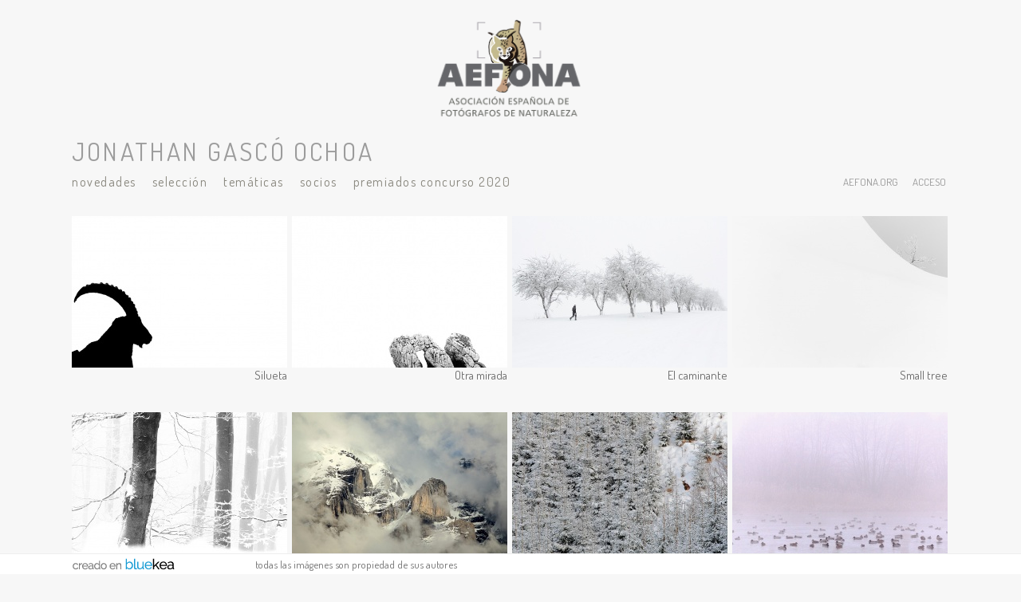

--- FILE ---
content_type: text/html; charset=UTF-8
request_url: https://migaleria-aefona.org/jonathan
body_size: 4020
content:
<html>
<head>
<title>Jonathan Gascó Ochoa - AEFONA, espacio fotográfico de miembros</title>
<meta name="description" content="" />
<meta http-equiv="Content-Type" content="text/html; charset=UTF-8" />
<link rel="stylesheet" type="text/css" href="https://ac.migaleria-aefona.org/aefona/css/1688026825/account.css" media="screen" />
<link rel="stylesheet" type="text/css" href="https://res.migaleria-aefona.org/min/?g=a_css__oscuros_slim"/>
<style>

	.inframe body {
		background: none;
		margin-top: -175px;
	}

	.inframe body.galeriaSBG {
		margin-top: -50px;
	}

	#caption .compartirFoto {
    	left: 55px;
    	right: auto;
	}

</style>
<link rel="icon" href="https://res.migaleria-aefona.org/account/graficos/favicon.png"/>
<script type="text/javascript" src="https://ajax.googleapis.com/ajax/libs/jquery/1.7.2/jquery.min.js"></script>
<script type="text/javascript">var uriAcc='https://ac.migaleria-aefona.org/aefona/';var uriBase = 'https://res.migaleria-aefona.org/account/';var uriBaseCDN = 'https://res.migaleria-aefona.org/';var __codePortada = '';</script><script type="text/javascript" src="https://res.migaleria-aefona.org/min/?g=a_js__h_magicline__default__void"></script>

<script type="text/javascript">
$(function() { menuSBG = $('#menu').sbgMenu({cssMenu:'twocols__v_twocols',colorAct:'#403525', colorNor:'#8A887F', colorHov:'#403525', primerCode:'recientes', onPreview:'', blog: '0'}); })
</script>

<script type="text/javascript" charset="UTF-8">
/* <![CDATA[ */
try { if (undefined == xajax.config) xajax.config = {}; } catch (e) { xajax = {}; xajax.config = {}; };
xajax.config.requestURI = "https://migaleria-aefona.org/jonathan?1=jonathan";
xajax.config.statusMessages = false;
xajax.config.waitCursor = true;
xajax.config.version = "xajax 0.5";
xajax.config.legacy = false;
xajax.config.defaultMode = "asynchronous";
xajax.config.defaultMethod = "POST";
/* ]]> */
</script>

<script type='text/javascript' charset='UTF-8'>
/* <![CDATA[ */
xajax_procesarForm = function() { return xajax.request( { xjxfun: 'procesarForm' }, { parameters: arguments } ); };
xajax_load_contents = function() { return xajax.request( { xjxfun: 'load_contents' }, { parameters: arguments } ); };
xajax_procesarAcceso = function() { return xajax.request( { xjxfun: 'procesarAcceso' }, { parameters: arguments } ); };
xajax_cargarPieFoto = function() { return xajax.request( { xjxfun: 'cargarPieFoto' }, { parameters: arguments } ); };
/* ]]> */
</script>
<script type="text/javascript">function redireccionar() {location.replace('https://migaleria-aefona.org:443/#/jonathan');}</script><script type="text/javascript">

    function ajaxLoadPagina(_code, _page) 
    {
            $('#main').html('');
            $('#preloading').show();
            
            var addPage = (typeof _page === "undefined") ? '1' : _page;

            $.ajax({
                url: 'index.php?ajax=1&c=' + _code + '&p=' + _page,
                dataType: 'json',
                success: function(data, textStatus) {

					$('#controles').html('').hide();
					$('#caption').html('').hide();

					setTitulo(data.tituloSEO);
					stopSpinner();

					$('body').removeClass().addClass(data.addClasses);
					
					$('#idiomas').html(data.idiomas);
					
					loadTituloPagina(data.targetTitulo, data.titulo);
	                
	                $('#' + data.targetContenidos).html(data.contenidos);
	                $('#js_contents').html(data.contenidosJS);

	                codigoJS();
	                
                },
                error: function(xhr, textStatus, errorThrown) {
	                //alert('An error occurred! ' + ( errorThrown ? errorThrown : xhr.status ));
                }
            });
    }
	
</script>
<meta property="og:image" content="http://migaleria-aefona.org/multimedia/galerias/thumbs125/708_840.jpg"/>
<meta property="og:image" content="http://migaleria-aefona.org/multimedia/galerias/thumbs125/710_152.jpg"/>
<meta property="og:image" content="http://migaleria-aefona.org/multimedia/galerias/thumbs125/833_182.jpg"/>
<meta property="og:image" content="http://migaleria-aefona.org/multimedia/galerias/thumbs125/3640_126.jpg"/>
<meta property="og:image" content="http://migaleria-aefona.org/multimedia/galerias/thumbs125/962_603.jpg"/>
<meta property="og:image" content="http://migaleria-aefona.org/multimedia/galerias/thumbs125/907_31.jpg"/>
<meta property="og:image" content="http://migaleria-aefona.org/multimedia/galerias/thumbs125/908_67.jpg"/>
<meta property="og:image" content="http://migaleria-aefona.org/multimedia/galerias/thumbs125/1027_91.jpg"/>
<meta property="og:image" content="http://migaleria-aefona.org/multimedia/galerias/thumbs125/1036_148.jpg"/>
<meta property="og:image" content="http://migaleria-aefona.org/multimedia/galerias/thumbs125/2340_895.jpg"/>
<meta property="og:image" content="http://migaleria-aefona.org/multimedia/galerias/thumbs125/2255_729.jpg"/>
<meta property="og:image" content="http://migaleria-aefona.org/multimedia/galerias/thumbs125/862_282.jpg"/>
<meta property="og:image" content="http://migaleria-aefona.org/multimedia/galerias/thumbs125/2764_592.jpg"/>
<meta property="og:image" content="http://migaleria-aefona.org/multimedia/galerias/thumbs125/845_211.jpg"/>
<meta property="og:image" content="http://migaleria-aefona.org/multimedia/galerias/thumbs125/4168_917.jpg"/>
<meta property="og:image" content="http://migaleria-aefona.org/multimedia/galerias/thumbs125/2315_481.jpg"/>
<meta property="og:image" content="http://migaleria-aefona.org/multimedia/galerias/thumbs125/5624_272.jpg"/>
<meta property="og:image" content="http://migaleria-aefona.org/multimedia/galerias/thumbs125/5629_22.jpg"/>
<meta property="og:image" content="http://migaleria-aefona.org/multimedia/galerias/thumbs125/6517_924.jpg"/>
<meta property="og:image" content="http://migaleria-aefona.org/multimedia/galerias/thumbs125/6518_600.jpg"/>
<meta property="og:image" content="http://migaleria-aefona.org/multimedia/galerias/thumbs125/6529_102.jpg"/>
<meta property="og:image" content="http://migaleria-aefona.org/multimedia/galerias/thumbs125/6530_5.jpg"/>
<meta property="og:image" content="http://migaleria-aefona.org/multimedia/galerias/thumbs125/6550_964.jpg"/>
<meta property="og:image" content="http://migaleria-aefona.org/multimedia/galerias/thumbs125/6551_517.jpg"/>
<meta property="og:image" content="http://migaleria-aefona.org/multimedia/galerias/thumbs125/6688_342.jpg"/>
<meta property="og:image" content="http://migaleria-aefona.org/multimedia/galerias/thumbs125/6689_512.jpg"/>
</head>
<body>

<div id="innerBody">
<div id="top" class="innerBanda">
	<div id="logo">
		<h1><a style="background-image:url(https://d26levwx54mddr.cloudfront.net/aefona/multimedia/misc/fotos/logo_456.png)" href="https://www.aefona.org">AEFONA - espacio fotográfico de miembros</a></h1>
	</div>

	<div id="titPage">
		<h2 id="sbg_titulo" class="sbg_animate">Jonathan Gascó Ochoa</h2>
	</div>

</div>

<div id="wrapperMenu" class="innerBanda">
	<div id="menu">
		<ul class="l1">
<li><a id="link_recientes" class="l1 tipo_g" href="recientes" rel="address:/recientes">Novedades</a></li>
<li><a id="link_seleccion" class="l1 tipo_g" href="seleccion" rel="address:/seleccion">Selección</a></li>
<li><a id="link_tematicas" class="l1 tipo_g" href="tematicas" rel="address:/tematicas">Temáticas</a>
<ul class="l2">
<li><a id="link_aves" class="final l2" href="tematicas/aves" rel="address:/tematicas/aves">aves</a></li>
<li><a id="link_fauna" class="final l2" href="tematicas/fauna" rel="address:/tematicas/fauna">otros vertebrados</a></li>
<li><a id="link_invertebrados" class="final l2" href="tematicas/invertebrados" rel="address:/tematicas/invertebrados">invertebrados</a></li>
<li><a id="link_subacuaticas" class="final l2" href="tematicas/subacuaticas" rel="address:/tematicas/subacuaticas">subacuáticas</a></li>
<li><a id="link_vegetacion" class="final l2" href="tematicas/vegetacion" rel="address:/tematicas/vegetacion">vegetacion</a></li>
<li><a id="link_paisajes" class="final l2" href="tematicas/paisajes" rel="address:/tematicas/paisajes">paisaje</a></li>
<li><a id="link_hombre-y-naturaleza" class="final l2" href="tematicas/hombre-y-naturaleza" rel="address:/tematicas/hombre-y-naturaleza">hombre y naturaleza</a></li>
<li><a id="link_tecnica" class="final l2" href="tematicas/tecnica" rel="address:/tematicas/tecnica">técnica</a></li>
<li><a id="link_composicion" class="final l2" href="tematicas/composicion" rel="address:/tematicas/composicion">composicion</a></li>
<li><a id="link_jovenes-socios" class="final l2" href="tematicas/jovenes-socios" rel="address:/tematicas/jovenes-socios">jóvenes socios</a></li>
<li><a id="link_campanarios-de-azaba" class="final l2" href="tematicas/campanarios-de-azaba" rel="address:/tematicas/campanarios-de-azaba">Campanarios de Azaba</a></li>
<li><a id="link_fundacion-cv-victoria-laporta-carbonell" class="final l2" href="tematicas/fundacion-cv-victoria-laporta-carbonell" rel="address:/tematicas/fundacion-cv-victoria-laporta-carbonell">Fundación CV Victoria Laporta Carbonell</a></li>
<li><a id="link_naturgraphic" class="final l2" href="tematicas/naturgraphic" rel="address:/tematicas/naturgraphic">NaturGraphic</a></li>
<li><a id="link_cmfn" class="final l2" href="tematicas/cmfn" rel="address:/tematicas/cmfn">CMFN</a></li>
<li><a id="link_exposicion-jaizkibel" class="final l2" href="tematicas/exposicion-jaizkibel" rel="address:/tematicas/exposicion-jaizkibel">Exposición Jaizkibel</a></li>
<li><a id="link_reflejos-de-naturaleza-2019" class="final l2" href="tematicas/reflejos-de-naturaleza-2019" rel="address:/tematicas/reflejos-de-naturaleza-2019">Reflejos de Naturaleza 2019</a></li>
</ul></li>
<li><a id="link_socios" class="l1 tipo_g" href="socios" rel="address:/socios">Socios</a></li>
<li><a id="link_premiados-concurso-2020" class="l1 tipo_g" href="premiados-concurso-2020" rel="address:/premiados-concurso-2020">Premiados Concurso 2020</a>
<ul class="l2">
<li><a id="link_ganadores-2020" class="final l2" href="premiados-concurso-2020/ganadores-2020" rel="address:/premiados-concurso-2020/ganadores-2020">Ganadores 2020</a></li>
<li><a id="link_categoria-1-mamiferos" class="final l2" href="premiados-concurso-2020/categoria-1-mamiferos" rel="address:/premiados-concurso-2020/categoria-1-mamiferos">Mamíferos</a></li>
<li><a id="link_categoria-2-aves" class="final l2" href="premiados-concurso-2020/categoria-2-aves" rel="address:/premiados-concurso-2020/categoria-2-aves">Aves</a></li>
<li><a id="link_categoria-3-paisaje" class="final l2" href="premiados-concurso-2020/categoria-3-paisaje" rel="address:/premiados-concurso-2020/categoria-3-paisaje">Paisaje</a></li>
<li><a id="link_categoria-4-subacuatica" class="final l2" href="premiados-concurso-2020/categoria-4-subacuatica" rel="address:/premiados-concurso-2020/categoria-4-subacuatica">Subacuática</a></li>
<li><a id="link_categoria-5-otros-animales" class="final l2" href="premiados-concurso-2020/categoria-5-otros-animales" rel="address:/premiados-concurso-2020/categoria-5-otros-animales">Otros Animales</a></li>
<li><a id="link_categoria-6-plantas" class="final l2" href="premiados-concurso-2020/categoria-6-plantas" rel="address:/premiados-concurso-2020/categoria-6-plantas">Plantas</a></li>
<li><a id="link_categoria-7-jovenes-hasta-14-anos" class="final l2" href="premiados-concurso-2020/categoria-7-jovenes-hasta-14-anos" rel="address:/premiados-concurso-2020/categoria-7-jovenes-hasta-14-anos">Jóvenes (hasta 14 años)</a></li>
<li><a id="link_categoria-8-jovenes-de-15-a-18-anos" class="final l2" href="premiados-concurso-2020/categoria-8-jovenes-de-15-a-18-anos" rel="address:/premiados-concurso-2020/categoria-8-jovenes-de-15-a-18-anos">Jóvenes (de 15 a 18 años)</a></li>
<li><a id="link_mencion-especial-naturalezas-cercanas" class="final l2" href="premiados-concurso-2020/mencion-especial-naturalezas-cercanas" rel="address:/premiados-concurso-2020/mencion-especial-naturalezas-cercanas">Mencion Especial Naturalezas Cercanas</a></li>
</ul></li>
</ul>	</div>
	<div id="linksFoot"><a target="_blank" title="AEFONA.ORG" href="http://aefona.org">aefona.org</a><a title="Mi cuenta" href="https://ac.migaleria-aefona.org/login">acceso</a></div>
	<br class="cleaner"/>
</div>

<div id="wrapperMiddle" class="fusible innerBanda">

	<div id="controles" class="controlesV"></div>
		
	<div id="middle">
		
		<div id="contents" class="fixed_dim fotograndeContainer">
			<div id="sbg_contents" class="portada_contents"><div id="galeria" class="tipo_strips galeria_555506320"><div class="thumbSBGnoJS"><a title="Silueta" href="jonathan/i_708" class="thumb"><img style="margin-top: 12px" alt="Silueta" src="https://d26levwx54mddr.cloudfront.net/1110/multimedia/galerias/thumbs125/708_840.jpg"/></a></div><div class="thumbSBGnoJS"><a title="Otra mirada" href="jonathan/i_710" class="thumb"><img style="margin-top: 12px" alt="Otra mirada" src="https://d26levwx54mddr.cloudfront.net/1110/multimedia/galerias/thumbs125/710_152.jpg"/></a></div><div class="thumbSBGnoJS"><a title="El caminante" href="jonathan/i_833" class="thumb"><img style="margin-top: 12px" alt="El caminante" src="https://d26levwx54mddr.cloudfront.net/1110/multimedia/galerias/thumbs125/833_182.jpg"/></a></div><div class="thumbSBGnoJS"><a title="Small tree" href="jonathan/i_3640" class="thumb"><img style="margin-top: 12px" alt="Small tree" src="https://d26levwx54mddr.cloudfront.net/1110/multimedia/galerias/thumbs125/3640_126.jpg"/></a></div><div class="thumbSBGnoJS"><a title="En el interior del bosque" href="jonathan/i_962" class="thumb"><img style="margin-top: 12px" alt="En el interior del bosque" src="https://d26levwx54mddr.cloudfront.net/1110/multimedia/galerias/thumbs125/962_603.jpg"/></a></div><div class="thumbSBGnoJS"><a title="Envuelto entre nubes " href="jonathan/i_907" class="thumb"><img style="margin-top: 12px" alt="Envuelto entre nubes " src="https://d26levwx54mddr.cloudfront.net/1110/multimedia/galerias/thumbs125/907_31.jpg"/></a></div><div class="thumbSBGnoJS"><a title="El descanso del pr&iacute;ncipe" href="jonathan/i_908" class="thumb"><img style="margin-top: 12px" alt="El descanso del pr&iacute;ncipe" src="https://d26levwx54mddr.cloudfront.net/1110/multimedia/galerias/thumbs125/908_67.jpg"/></a></div><div class="thumbSBGnoJS"><a title="Fiesta en el lago " href="jonathan/i_1027" class="thumb"><img style="margin-top: 12px" alt="Fiesta en el lago " src="https://d26levwx54mddr.cloudfront.net/1110/multimedia/galerias/thumbs125/1027_91.jpg"/></a></div><div class="thumbSBGnoJS"><a title="Nieblas oto&ntilde;ales" href="jonathan/i_1036" class="thumb"><img style="margin-top: 12px" alt="Nieblas oto&ntilde;ales" src="https://d26levwx54mddr.cloudfront.net/1110/multimedia/galerias/thumbs125/1036_148.jpg"/></a></div><div class="thumbSBGnoJS"><a title="Solitario en la Costa Brava" href="jonathan/i_2340" class="thumb"><img style="margin-top: 12px" alt="Solitario en la Costa Brava" src="https://d26levwx54mddr.cloudfront.net/1110/multimedia/galerias/thumbs125/2340_895.jpg"/></a></div><div class="thumbSBGnoJS"><a title="Una fr&iacute;a tarde de diciembre." href="jonathan/i_2255" class="thumb"><img style="margin-top: 12px" alt="Una fr&iacute;a tarde de diciembre." src="https://d26levwx54mddr.cloudfront.net/1110/multimedia/galerias/thumbs125/2255_729.jpg"/></a></div><div class="thumbSBGnoJS"><a title="Contraste oto&ntilde;al" href="jonathan/i_862" class="thumb"><img style="margin-top: 12px" alt="Contraste oto&ntilde;al" src="https://d26levwx54mddr.cloudfront.net/1110/multimedia/galerias/thumbs125/862_282.jpg"/></a></div><div class="thumbSBGnoJS"><a title="Lo que el bosque nos esconde..." href="jonathan/i_2764" class="thumb"><img style="margin-top: 12px" alt="Lo que el bosque nos esconde..." src="https://d26levwx54mddr.cloudfront.net/1110/multimedia/galerias/thumbs125/2764_592.jpg"/></a></div><div class="thumbSBGnoJS"><a title="Brisa en el bosque " href="jonathan/i_845" class="thumb"><img style="margin-top: 12px" alt="Brisa en el bosque " src="https://d26levwx54mddr.cloudfront.net/1110/multimedia/galerias/thumbs125/845_211.jpg"/></a></div><div class="thumbSBGnoJS"><a title="Estallido de color" href="jonathan/i_4168" class="thumb"><img style="margin-top: 12px" alt="Estallido de color" src="https://d26levwx54mddr.cloudfront.net/1110/multimedia/galerias/thumbs125/4168_917.jpg"/></a></div><div class="thumbSBGnoJS"><a title="Sue&ntilde;os primaverales" href="jonathan/i_2315" class="thumb"><img style="margin-top: 12px" alt="Sue&ntilde;os primaverales" src="https://d26levwx54mddr.cloudfront.net/1110/multimedia/galerias/thumbs125/2315_481.jpg"/></a></div><div class="thumbSBGnoJS"><a title="Altamira" href="jonathan/i_5624" class="thumb"><img style="margin-top: 12px" alt="Altamira" src="https://d26levwx54mddr.cloudfront.net/1110/multimedia/galerias/thumbs125/5624_272.jpg"/></a></div><div class="thumbSBGnoJS"><a title="Dubitativo..." href="jonathan/i_5629" class="thumb"><img style="margin-top: 12px" alt="Dubitativo..." src="https://d26levwx54mddr.cloudfront.net/1110/multimedia/galerias/thumbs125/5629_22.jpg"/></a></div><div class="thumbSBGnoJS"><a title="Blanco sobre negro." href="jonathan/i_6517" class="thumb"><img style="margin-top: 12px" alt="Blanco sobre negro." src="https://d26levwx54mddr.cloudfront.net/1110/multimedia/galerias/thumbs125/6517_924.jpg"/></a></div><div class="thumbSBGnoJS"><a title="Solo..." href="jonathan/i_6518" class="thumb"><img style="margin-top: 12px" alt="Solo..." src="https://d26levwx54mddr.cloudfront.net/1110/multimedia/galerias/thumbs125/6518_600.jpg"/></a></div><div class="thumbSBGnoJS"><a title="Territorio hostil " href="jonathan/i_6529" class="thumb"><img style="margin-top: 12px" alt="Territorio hostil " src="https://d26levwx54mddr.cloudfront.net/1110/multimedia/galerias/thumbs125/6529_102.jpg"/></a></div><div class="thumbSBGnoJS"><a title="Rey de cumbres " href="jonathan/i_6530" class="thumb"><img style="margin-top: 12px" alt="Rey de cumbres " src="https://d26levwx54mddr.cloudfront.net/1110/multimedia/galerias/thumbs125/6530_5.jpg"/></a></div><div class="thumbSBGnoJS"><a title="El viejo b&uacute;falo " href="jonathan/i_6550" class="thumb"><img style="margin-top: 12px" alt="El viejo b&uacute;falo " src="https://d26levwx54mddr.cloudfront.net/1110/multimedia/galerias/thumbs125/6550_964.jpg"/></a></div><div class="thumbSBGnoJS"><a title="El curioso tucancillo" href="jonathan/i_6551" class="thumb"><img style="margin-top: 12px" alt="El curioso tucancillo" src="https://d26levwx54mddr.cloudfront.net/1110/multimedia/galerias/thumbs125/6551_517.jpg"/></a></div><div class="thumbSBGnoJS"><a title="M&aacute;s vale solo..." href="jonathan/i_6688" class="thumb"><img style="margin-top: 12px" alt="M&aacute;s vale solo..." src="https://d26levwx54mddr.cloudfront.net/1110/multimedia/galerias/thumbs125/6688_342.jpg"/></a></div><div class="thumbSBGnoJS"><a title="Disputa vecinal" href="jonathan/i_6689" class="thumb"><img style="margin-top: 12px" alt="Disputa vecinal" src="https://d26levwx54mddr.cloudfront.net/1110/multimedia/galerias/thumbs125/6689_512.jpg"/></a></div><br class="cleaner"/></div></div><div id="js_contents"></div>		</div>
		
		<span id="caption"></span>
	</div>
	<br class="cleaner"/>
</div>

<div id="bottom" class="innerBanda fusible">
	<div id="textFoot"><span id="linkPB"><a href="https://bluekea.com" target="_blank"></a></span><span id="textoPie">todas las imágenes son propiedad de sus autores</span></div>
</div><div id="copyright">&copy; AEFONA</div>
<script type="text/javascript">var pageTracker = ''</script>
</div>
<script>
$(function() {
	if(self==top) {
		$('html').addClass('topframe')		
	}
	else {
		$('html').addClass('inframe')
	}
})

</script>
</body>
</html>

--- FILE ---
content_type: text/html; charset=UTF-8
request_url: https://migaleria-aefona.org/
body_size: 3619
content:
<html>
<head>
<title>Novedades - AEFONA, espacio fotográfico de miembros</title>
<meta name="description" content="" />
<meta http-equiv="Content-Type" content="text/html; charset=UTF-8" />
<link rel="stylesheet" type="text/css" href="https://ac.migaleria-aefona.org/aefona/css/1688026825/account.css" media="screen" />
<link rel="stylesheet" type="text/css" href="https://res.migaleria-aefona.org/min/?g=a_css__oscuros_slim"/>
<style>

	.inframe body {
		background: none;
		margin-top: -175px;
	}

	.inframe body.galeriaSBG {
		margin-top: -50px;
	}

	#caption .compartirFoto {
    	left: 55px;
    	right: auto;
	}

</style>
<link rel="icon" href="https://res.migaleria-aefona.org/account/graficos/favicon.png"/>
<script type="text/javascript" src="https://ajax.googleapis.com/ajax/libs/jquery/1.7.2/jquery.min.js"></script>
<script type="text/javascript">var uriAcc='https://ac.migaleria-aefona.org/aefona/';var uriBase = 'https://res.migaleria-aefona.org/account/';var uriBaseCDN = 'https://res.migaleria-aefona.org/';var __codePortada = '';</script><script type="text/javascript" src="https://res.migaleria-aefona.org/min/?g=a_js__h_magicline__default__void"></script>

<script type="text/javascript">
$(function() { menuSBG = $('#menu').sbgMenu({cssMenu:'twocols__v_twocols',colorAct:'#403525', colorNor:'#8A887F', colorHov:'#403525', primerCode:'recientes', onPreview:'', blog: '0'}); })
</script>

<script type="text/javascript" charset="UTF-8">
/* <![CDATA[ */
try { if (undefined == xajax.config) xajax.config = {}; } catch (e) { xajax = {}; xajax.config = {}; };
xajax.config.requestURI = "https://migaleria-aefona.org/index.php";
xajax.config.statusMessages = false;
xajax.config.waitCursor = true;
xajax.config.version = "xajax 0.5";
xajax.config.legacy = false;
xajax.config.defaultMode = "asynchronous";
xajax.config.defaultMethod = "POST";
/* ]]> */
</script>

<script type='text/javascript' charset='UTF-8'>
/* <![CDATA[ */
xajax_procesarForm = function() { return xajax.request( { xjxfun: 'procesarForm' }, { parameters: arguments } ); };
xajax_load_contents = function() { return xajax.request( { xjxfun: 'load_contents' }, { parameters: arguments } ); };
xajax_procesarAcceso = function() { return xajax.request( { xjxfun: 'procesarAcceso' }, { parameters: arguments } ); };
xajax_cargarPieFoto = function() { return xajax.request( { xjxfun: 'cargarPieFoto' }, { parameters: arguments } ); };
/* ]]> */
</script>
<script type="text/javascript">function redireccionar() {}</script><script type="text/javascript">

    function ajaxLoadPagina(_code, _page) 
    {
            $('#main').html('');
            $('#preloading').show();
            
            var addPage = (typeof _page === "undefined") ? '1' : _page;

            $.ajax({
                url: 'index.php?ajax=1&c=' + _code + '&p=' + _page,
                dataType: 'json',
                success: function(data, textStatus) {

					$('#controles').html('').hide();
					$('#caption').html('').hide();

					setTitulo(data.tituloSEO);
					stopSpinner();

					$('body').removeClass().addClass(data.addClasses);
					
					$('#idiomas').html(data.idiomas);
					
					loadTituloPagina(data.targetTitulo, data.titulo);
	                
	                $('#' + data.targetContenidos).html(data.contenidos);
	                $('#js_contents').html(data.contenidosJS);

	                codigoJS();
	                
                },
                error: function(xhr, textStatus, errorThrown) {
	                //alert('An error occurred! ' + ( errorThrown ? errorThrown : xhr.status ));
                }
            });
    }
	
</script>
<meta property="og:image" content="http://migaleria-aefona.org/multimedia/galerias/thumbs125/6927_819.jpg"/>
<meta property="og:image" content="http://migaleria-aefona.org/multimedia/galerias/thumbs125/6926_159.jpg"/>
<meta property="og:image" content="http://migaleria-aefona.org/multimedia/galerias/thumbs125/6925_593.jpg"/>
<meta property="og:image" content="http://migaleria-aefona.org/multimedia/galerias/thumbs125/6924_152.jpg"/>
<meta property="og:image" content="http://migaleria-aefona.org/multimedia/galerias/thumbs125/6922_962.jpg"/>
<meta property="og:image" content="http://migaleria-aefona.org/multimedia/galerias/thumbs125/6923_747.jpg"/>
<meta property="og:image" content="http://migaleria-aefona.org/multimedia/galerias/thumbs125/6920_997.jpg"/>
<meta property="og:image" content="http://migaleria-aefona.org/multimedia/galerias/thumbs125/6921_679.jpg"/>
<meta property="og:image" content="http://migaleria-aefona.org/multimedia/galerias/thumbs125/6917_283.jpg"/>
<meta property="og:image" content="http://migaleria-aefona.org/multimedia/galerias/thumbs125/6918_323.jpg"/>
<meta property="og:image" content="http://migaleria-aefona.org/multimedia/galerias/thumbs125/6916_43.jpg"/>
<meta property="og:image" content="http://migaleria-aefona.org/multimedia/galerias/thumbs125/6914_208.jpg"/>
<meta property="og:image" content="http://migaleria-aefona.org/multimedia/galerias/thumbs125/6915_681.jpg"/>
<meta property="og:image" content="http://migaleria-aefona.org/multimedia/galerias/thumbs125/6913_882.jpg"/>
<meta property="og:image" content="http://migaleria-aefona.org/multimedia/galerias/thumbs125/6912_808.jpg"/>
<meta property="og:image" content="http://migaleria-aefona.org/multimedia/galerias/thumbs125/6911_212.jpg"/>
</head>
<body>

<div id="innerBody">
<div id="top" class="innerBanda">
	<div id="logo">
		<h1><a style="background-image:url(https://d26levwx54mddr.cloudfront.net/aefona/multimedia/misc/fotos/logo_456.png)" href="https://www.aefona.org">AEFONA - espacio fotográfico de miembros</a></h1>
	</div>

	<div id="titPage">
		<h2 id="sbg_titulo" class="sbg_animate">Novedades</h2>
	</div>

</div>

<div id="wrapperMenu" class="innerBanda">
	<div id="menu">
		<ul class="l1">
<li><a id="link_recientes" class="l1 tipo_g" href="recientes" rel="address:/recientes">Novedades</a></li>
<li><a id="link_seleccion" class="l1 tipo_g" href="seleccion" rel="address:/seleccion">Selección</a></li>
<li><a id="link_tematicas" class="l1 tipo_g" href="tematicas" rel="address:/tematicas">Temáticas</a>
<ul class="l2">
<li><a id="link_aves" class="final l2" href="tematicas/aves" rel="address:/tematicas/aves">aves</a></li>
<li><a id="link_fauna" class="final l2" href="tematicas/fauna" rel="address:/tematicas/fauna">otros vertebrados</a></li>
<li><a id="link_invertebrados" class="final l2" href="tematicas/invertebrados" rel="address:/tematicas/invertebrados">invertebrados</a></li>
<li><a id="link_subacuaticas" class="final l2" href="tematicas/subacuaticas" rel="address:/tematicas/subacuaticas">subacuáticas</a></li>
<li><a id="link_vegetacion" class="final l2" href="tematicas/vegetacion" rel="address:/tematicas/vegetacion">vegetacion</a></li>
<li><a id="link_paisajes" class="final l2" href="tematicas/paisajes" rel="address:/tematicas/paisajes">paisaje</a></li>
<li><a id="link_hombre-y-naturaleza" class="final l2" href="tematicas/hombre-y-naturaleza" rel="address:/tematicas/hombre-y-naturaleza">hombre y naturaleza</a></li>
<li><a id="link_tecnica" class="final l2" href="tematicas/tecnica" rel="address:/tematicas/tecnica">técnica</a></li>
<li><a id="link_composicion" class="final l2" href="tematicas/composicion" rel="address:/tematicas/composicion">composicion</a></li>
<li><a id="link_jovenes-socios" class="final l2" href="tematicas/jovenes-socios" rel="address:/tematicas/jovenes-socios">jóvenes socios</a></li>
<li><a id="link_campanarios-de-azaba" class="final l2" href="tematicas/campanarios-de-azaba" rel="address:/tematicas/campanarios-de-azaba">Campanarios de Azaba</a></li>
<li><a id="link_fundacion-cv-victoria-laporta-carbonell" class="final l2" href="tematicas/fundacion-cv-victoria-laporta-carbonell" rel="address:/tematicas/fundacion-cv-victoria-laporta-carbonell">Fundación CV Victoria Laporta Carbonell</a></li>
<li><a id="link_naturgraphic" class="final l2" href="tematicas/naturgraphic" rel="address:/tematicas/naturgraphic">NaturGraphic</a></li>
<li><a id="link_cmfn" class="final l2" href="tematicas/cmfn" rel="address:/tematicas/cmfn">CMFN</a></li>
<li><a id="link_exposicion-jaizkibel" class="final l2" href="tematicas/exposicion-jaizkibel" rel="address:/tematicas/exposicion-jaizkibel">Exposición Jaizkibel</a></li>
<li><a id="link_reflejos-de-naturaleza-2019" class="final l2" href="tematicas/reflejos-de-naturaleza-2019" rel="address:/tematicas/reflejos-de-naturaleza-2019">Reflejos de Naturaleza 2019</a></li>
</ul></li>
<li><a id="link_socios" class="l1 tipo_g" href="socios" rel="address:/socios">Socios</a></li>
<li><a id="link_premiados-concurso-2020" class="l1 tipo_g" href="premiados-concurso-2020" rel="address:/premiados-concurso-2020">Premiados Concurso 2020</a>
<ul class="l2">
<li><a id="link_ganadores-2020" class="final l2" href="premiados-concurso-2020/ganadores-2020" rel="address:/premiados-concurso-2020/ganadores-2020">Ganadores 2020</a></li>
<li><a id="link_categoria-1-mamiferos" class="final l2" href="premiados-concurso-2020/categoria-1-mamiferos" rel="address:/premiados-concurso-2020/categoria-1-mamiferos">Mamíferos</a></li>
<li><a id="link_categoria-2-aves" class="final l2" href="premiados-concurso-2020/categoria-2-aves" rel="address:/premiados-concurso-2020/categoria-2-aves">Aves</a></li>
<li><a id="link_categoria-3-paisaje" class="final l2" href="premiados-concurso-2020/categoria-3-paisaje" rel="address:/premiados-concurso-2020/categoria-3-paisaje">Paisaje</a></li>
<li><a id="link_categoria-4-subacuatica" class="final l2" href="premiados-concurso-2020/categoria-4-subacuatica" rel="address:/premiados-concurso-2020/categoria-4-subacuatica">Subacuática</a></li>
<li><a id="link_categoria-5-otros-animales" class="final l2" href="premiados-concurso-2020/categoria-5-otros-animales" rel="address:/premiados-concurso-2020/categoria-5-otros-animales">Otros Animales</a></li>
<li><a id="link_categoria-6-plantas" class="final l2" href="premiados-concurso-2020/categoria-6-plantas" rel="address:/premiados-concurso-2020/categoria-6-plantas">Plantas</a></li>
<li><a id="link_categoria-7-jovenes-hasta-14-anos" class="final l2" href="premiados-concurso-2020/categoria-7-jovenes-hasta-14-anos" rel="address:/premiados-concurso-2020/categoria-7-jovenes-hasta-14-anos">Jóvenes (hasta 14 años)</a></li>
<li><a id="link_categoria-8-jovenes-de-15-a-18-anos" class="final l2" href="premiados-concurso-2020/categoria-8-jovenes-de-15-a-18-anos" rel="address:/premiados-concurso-2020/categoria-8-jovenes-de-15-a-18-anos">Jóvenes (de 15 a 18 años)</a></li>
<li><a id="link_mencion-especial-naturalezas-cercanas" class="final l2" href="premiados-concurso-2020/mencion-especial-naturalezas-cercanas" rel="address:/premiados-concurso-2020/mencion-especial-naturalezas-cercanas">Mencion Especial Naturalezas Cercanas</a></li>
</ul></li>
</ul>	</div>
	<div id="linksFoot"><a target="_blank" title="AEFONA.ORG" href="http://aefona.org">aefona.org</a><a title="Mi cuenta" href="https://ac.migaleria-aefona.org/login">acceso</a></div>
	<br class="cleaner"/>
</div>

<div id="wrapperMiddle" class="fusible innerBanda">

	<div id="controles" class="controlesV"></div>
		
	<div id="middle">
		
		<div id="contents" class="fixed_dim fotograndeContainer">
			<div id="sbg_contents" class="portada_contents"><div id="galeria" class="tipo_strips galeria_555506003"><div class="thumbSBGnoJS"><a title="Formas caprichosas" href="recientes/i_6927" class="thumb"><img style="margin-top: 12px" alt="Formas caprichosas" src="https://d26levwx54mddr.cloudfront.net/2155/multimedia/galerias/thumbs125/6927_819.jpg"/></a></div><div class="thumbSBGnoJS"><a title="El paso del tiempo" href="recientes/i_6926" class="thumb"><img style="margin-top: 12px" alt="El paso del tiempo" src="https://d26levwx54mddr.cloudfront.net/2155/multimedia/galerias/thumbs125/6926_159.jpg"/></a></div><div class="thumbSBGnoJS"><a title="Garganta de San Gregorio" href="recientes/i_6925" class="thumb"><img style="margin-top: 12px" alt="Garganta de San Gregorio" src="https://d26levwx54mddr.cloudfront.net/2155/multimedia/galerias/thumbs125/6925_593.jpg"/></a></div><div class="thumbSBGnoJS"><a title="Familia de Panaeolus" href="recientes/i_6924" class="thumb"><img style="margin-top: 12px" alt="Familia de Panaeolus" src="https://d26levwx54mddr.cloudfront.net/2155/multimedia/galerias/thumbs125/6924_152.jpg"/></a></div><div class="thumbSBGnoJS"><a title="Abubilla" href="recientes/i_6922" class="thumb"><img style="margin-top: 12px" alt="Abubilla" src="https://d26levwx54mddr.cloudfront.net/1839/multimedia/galerias/thumbs125/6922_962.jpg"/></a></div><div class="thumbSBGnoJS"><a title="Acicalandose el plumaje" href="recientes/i_6923" class="thumb"><img style="margin-top: 12px" alt="Acicalandose el plumaje" src="https://d26levwx54mddr.cloudfront.net/1839/multimedia/galerias/thumbs125/6923_747.jpg"/></a></div><div class="thumbSBGnoJS"><a title="De paseo" href="recientes/i_6920" class="thumb"><img style="margin-top: 12px" alt="De paseo" src="https://d26levwx54mddr.cloudfront.net/1496/multimedia/galerias/thumbs125/6920_997.jpg"/></a></div><div class="thumbSBGnoJS"><a title="The boss" href="recientes/i_6921" class="thumb"><img style="margin-top: 12px" alt="The boss" src="https://d26levwx54mddr.cloudfront.net/1496/multimedia/galerias/thumbs125/6921_679.jpg"/></a></div><div class="thumbSBGnoJS"><a title="INVERNADA EN EL URRIELLU" href="recientes/i_6917" class="thumb"><img style="margin-top: 12px" alt="INVERNADA EN EL URRIELLU" src="https://d26levwx54mddr.cloudfront.net/1505/multimedia/galerias/thumbs125/6917_283.jpg"/></a></div><div class="thumbSBGnoJS"><a title="MARCANDO TERRITORIO" href="recientes/i_6918" class="thumb"><img style="margin-top: 12px" alt="MARCANDO TERRITORIO" src="https://d26levwx54mddr.cloudfront.net/1505/multimedia/galerias/thumbs125/6918_323.jpg"/></a></div><div class="thumbSBGnoJS"><a title="Niebla en Fuentes Blancas" href="recientes/i_6916" class="thumb"><img style="margin-top: 12px" alt="Niebla en Fuentes Blancas" src="https://d26levwx54mddr.cloudfront.net/1553/multimedia/galerias/thumbs125/6916_43.jpg"/></a></div><div class="thumbSBGnoJS"><a title="Retrato de una leyenda" href="recientes/i_6914" class="thumb"><img style="margin-top: 12px" alt="Retrato de una leyenda" src="https://d26levwx54mddr.cloudfront.net/2120/multimedia/galerias/thumbs125/6914_208.jpg"/></a></div><div class="thumbSBGnoJS"><a title="Guardianes de la roca" href="recientes/i_6915" class="thumb"><img style="margin-top: 12px" alt="Guardianes de la roca" src="https://d26levwx54mddr.cloudfront.net/2120/multimedia/galerias/thumbs125/6915_681.jpg"/></a></div><div class="thumbSBGnoJS"><a title="Phyrrhocoris apterus." href="recientes/i_6913" class="thumb"><img style="margin-top: 12px" alt="Phyrrhocoris apterus." src="https://d26levwx54mddr.cloudfront.net/2074/multimedia/galerias/thumbs125/6913_882.jpg"/></a></div><div class="thumbSBGnoJS"><a title="Amapola (papaver rhoeas)" href="recientes/i_6912" class="thumb"><img style="margin-top: 12px" alt="Amapola (papaver rhoeas)" src="https://d26levwx54mddr.cloudfront.net/2106/multimedia/galerias/thumbs125/6912_808.jpg"/></a></div><div class="thumbSBGnoJS"><a title="Maca&oacute;n (papilio machaon)" href="recientes/i_6911" class="thumb"><img style="margin-top: 12px" alt="Maca&oacute;n (papilio machaon)" src="https://d26levwx54mddr.cloudfront.net/2106/multimedia/galerias/thumbs125/6911_212.jpg"/></a></div><br class="cleaner"/></div></div><div id="js_contents"></div>		</div>
		
		<span id="caption"></span>
	</div>
	<br class="cleaner"/>
</div>

<div id="bottom" class="innerBanda fusible">
	<div id="textFoot"><span id="linkPB"><a href="https://bluekea.com" target="_blank"></a></span><span id="textoPie">todas las imágenes son propiedad de sus autores</span></div>
</div><div id="copyright">&copy; AEFONA</div>
<script type="text/javascript">var pageTracker = ''</script>
</div>
<script>
$(function() {
	if(self==top) {
		$('html').addClass('topframe')		
	}
	else {
		$('html').addClass('inframe')
	}
})

</script>
</body>
</html>

--- FILE ---
content_type: text/html; charset=UTF-8
request_url: https://migaleria-aefona.org/index.php?ajax=1&c=jonathan&p=1
body_size: 4285
content:
{"targetContenidos":"sbg_contents","contenidos":"<div id=\"galeria\" style=\"height: 1716px; width:1100px\" class=\"wrapperPaginas tipo_strips galeria_555506320\"><div id=\"paginas_555506320\" class=\"paginas\"><div class=\"pagina\" style=\"width:1100px\"><div class=\"thumbSBG\"style=\";position:absolute;left:0px; top: 0px\"><a  title=\"Silueta\" data-bluekea-autor=\"Jonathan Gasc&oacute; Ochoa\" data-bluekea-equipo=\"Canon EOS 60D,Canon EF70-200USM, funda para la lluvia.\" data-bluekea-username=\"jonathan\" data-bluekea-desc=\"Alpes franceses, silueta de &Iacute;bice contrastada en postprocesado para conseguir el efecto deseado. \" href=\"https:\/\/d26levwx54mddr.cloudfront.net\/1110\/multimedia\/galerias\/fotos\/708_840.jpg\" class=\"thumb selec\" rel=\"fb_555506320\"><img id=\"i_708\"  alt=\"Silueta\" src=\"https:\/\/d26levwx54mddr.cloudfront.net\/1110\/multimedia\/galerias\/thumbs2719\/708_840.jpg\"\/><\/a><div class=\"datosFotoAE\"><div class=\"tituloThAE\">Silueta<\/div><\/div><\/div><div class=\"thumbSBG\"style=\";position:absolute;left:276px; top: 0px\"><a  title=\"Otra mirada\" data-bluekea-autor=\"Jonathan Gasc&oacute; Ochoa\" data-bluekea-equipo=\"Canon EOS60D,CanonEF17-40F\/4USM,f\/20,1.6seg,ISO100,40mm\" data-bluekea-username=\"jonathan\" data-bluekea-desc=\"Costa Quebrada quiz&aacute;s sea uno de los lugares m&aacute;s fotografiados de las costas espa&ntilde;olas y este hito uno de los protagonistas principales. Quise aportar algo diferente y opt&eacute; por sobreexponer la fotograf&iacute;a y as&iacute; mostrar uno de los lugares de peregrinaci&oacute;n m&aacute;s famosos desde otra mirada.\" href=\"https:\/\/d26levwx54mddr.cloudfront.net\/1110\/multimedia\/galerias\/fotos\/710_152.jpg\" class=\"thumb\" rel=\"fb_555506320\"><img id=\"i_710\"  alt=\"Otra mirada\" src=\"https:\/\/d26levwx54mddr.cloudfront.net\/1110\/multimedia\/galerias\/thumbs2719\/710_152.jpg\"\/><\/a><div class=\"datosFotoAE\"><div class=\"tituloThAE\">Otra mirada<\/div><\/div><\/div><div class=\"thumbSBG\"style=\";position:absolute;left:552px; top: 0px\"><a  title=\"El caminante\" data-bluekea-autor=\"Jonathan Gasc&oacute; Ochoa\" data-bluekea-equipo=\"Canon EOS60D,Canon EF17-40USM,F\/4,1\/2000seg,ISO800\" data-bluekea-username=\"jonathan\" data-bluekea-desc=\"Como me gust&oacute; esta &quot;avenida de manzanos&quot; desde el primer d&iacute;a en que la vi. Tuve que esperar unos meses hasta que llegaran las primeras nevadas importantes de la temporada y que las condiciones meteorol&oacute;gicas me ayudaran para poder tapar parte del paisaje y as&iacute; realzar a&uacute;n m&aacute;s la composici&oacute;n minimalista que andaba buscando. Al final todo sali&oacute; como esperaba y las condiciones se dieron un 11 de enero del 2013 al medio d&iacute;a. \" href=\"https:\/\/d26levwx54mddr.cloudfront.net\/1110\/multimedia\/galerias\/fotos\/833_182.jpg\" class=\"thumb selec\" rel=\"fb_555506320\"><img id=\"i_833\"  alt=\"El caminante\" src=\"https:\/\/d26levwx54mddr.cloudfront.net\/1110\/multimedia\/galerias\/thumbs2719\/833_182.jpg\"\/><\/a><div class=\"datosFotoAE\"><div class=\"tituloThAE\">El caminante<\/div><\/div><\/div><div class=\"thumbSBG\"style=\";position:absolute;left:828px; top: 0px\"><a  title=\"Small tree\" data-bluekea-autor=\"Jonathan Gasc&oacute; Ochoa\" data-bluekea-username=\"jonathan\" data-bluekea-desc=\"...\" href=\"https:\/\/d26levwx54mddr.cloudfront.net\/1110\/multimedia\/galerias\/fotos\/3640_126.jpg\" class=\"thumb\" rel=\"fb_555506320\"><img id=\"i_3640\"  alt=\"Small tree\" src=\"https:\/\/d26levwx54mddr.cloudfront.net\/1110\/multimedia\/galerias\/thumbs2719\/3640_126.jpg\"\/><\/a><div class=\"datosFotoAE\"><div class=\"tituloThAE\">Small tree<\/div><\/div><\/div><div class=\"thumbSBG\"style=\";position:absolute;left:0px; top: 246px\"><a  title=\"En el interior del bosque\" data-bluekea-autor=\"Jonathan Gasc&oacute; Ochoa\" data-bluekea-equipo=\"CanonEOS60D,CanonEF70-200USMf\/4,F\/11,1\/200seg,ISO800\" data-bluekea-username=\"jonathan\" data-bluekea-desc=\"D&iacute;a g&eacute;lido con mucho aire y niebla, pero envuelto de una atm&oacute;sfera especial  \" href=\"https:\/\/d26levwx54mddr.cloudfront.net\/1110\/multimedia\/galerias\/fotos\/962_603.jpg\" class=\"thumb\" rel=\"fb_555506320\"><img id=\"i_962\"  alt=\"En el interior del bosque\" src=\"https:\/\/d26levwx54mddr.cloudfront.net\/1110\/multimedia\/galerias\/thumbs2719\/962_603.jpg\"\/><\/a><div class=\"datosFotoAE\"><div class=\"tituloThAE\">En el interior del bosque<\/div><\/div><\/div><div class=\"thumbSBG\"style=\";position:absolute;left:276px; top: 246px\"><a  title=\"Envuelto entre nubes \" data-bluekea-autor=\"Jonathan Gasc&oacute; Ochoa\" data-bluekea-equipo=\"CanonEOS60D,CanonEF70-200USMf\/4,F\/4,1\/400seg,ISO100\" data-bluekea-username=\"jonathan\" data-bluekea-desc=\"Esta mole de m&aacute;s de 4000m de altitud se encuentra en la localidad Grindelwald, Suiza. La cima se mostraba en contadas ocasiones, tuve que esperar el momento adecuado para conseguir esta imagen: la cumbre envuelta entre las densas nubes.\" href=\"https:\/\/d26levwx54mddr.cloudfront.net\/1110\/multimedia\/galerias\/fotos\/907_31.jpg\" class=\"thumb selec\" rel=\"fb_555506320\"><img id=\"i_907\"  alt=\"Envuelto entre nubes \" src=\"https:\/\/d26levwx54mddr.cloudfront.net\/1110\/multimedia\/galerias\/thumbs2719\/907_31.jpg\"\/><\/a><div class=\"datosFotoAE\"><div class=\"tituloThAE\">Envuelto entre nubes <\/div><\/div><\/div><div class=\"thumbSBG\"style=\";position:absolute;left:552px; top: 246px\"><a  title=\"El descanso del pr&iacute;ncipe\" data-bluekea-autor=\"Jonathan Gasc&oacute; Ochoa\" data-bluekea-equipo=\"CanonEOS60D,CanonEF70-200USMf\/4,F\/4,1\/60seg,ISO200\" data-bluekea-username=\"jonathan\" data-bluekea-desc=\"Esta fotograf&iacute;a se la &quot;debo&quot; a mi compa&ntilde;ero, ya que fue &eacute;l el que me avis&oacute; y el primero en ver al ciervo descansando pl&aacute;cidamente en un peque&ntilde;o claro entre j&oacute;venes abetos. Nos separaban de &eacute;l unos trescientos metros y una vaguada muy pronunciada. Quiz&aacute;s por eso sinti&oacute; que no represent&aacute;bamos peligro alguno para &eacute;l, y me permiti&oacute; que lo fotografiara con cierta tranquilidad.\" href=\"https:\/\/d26levwx54mddr.cloudfront.net\/1110\/multimedia\/galerias\/fotos\/908_67.jpg\" class=\"thumb selec\" rel=\"fb_555506320\"><img id=\"i_908\"  alt=\"El descanso del pr&iacute;ncipe\" src=\"https:\/\/d26levwx54mddr.cloudfront.net\/1110\/multimedia\/galerias\/thumbs2719\/908_67.jpg\"\/><\/a><div class=\"datosFotoAE\"><div class=\"tituloThAE\">El descanso del pr&iacute;ncipe<\/div><\/div><\/div><div class=\"thumbSBG\"style=\";position:absolute;left:828px; top: 246px\"><a  title=\"Fiesta en el lago \" data-bluekea-autor=\"Jonathan Gasc&oacute; Ochoa\" data-bluekea-equipo=\"CanonEOS60D,CanonEF70-200USMf\/4,F\/4,1\/10seg,ISO800\" data-bluekea-username=\"jonathan\" data-bluekea-desc=\"Concentraci&oacute;n de patos en un lago al atardecer. \" href=\"https:\/\/d26levwx54mddr.cloudfront.net\/1110\/multimedia\/galerias\/fotos\/1027_91.jpg\" class=\"thumb\" rel=\"fb_555506320\"><img id=\"i_1027\"  alt=\"Fiesta en el lago \" src=\"https:\/\/d26levwx54mddr.cloudfront.net\/1110\/multimedia\/galerias\/thumbs2719\/1027_91.jpg\"\/><\/a><div class=\"datosFotoAE\"><div class=\"tituloThAE\">Fiesta en el lago <\/div><\/div><\/div><div class=\"thumbSBG\"style=\";position:absolute;left:0px; top: 492px\"><a  title=\"Nieblas oto&ntilde;ales\" data-bluekea-autor=\"Jonathan Gasc&oacute; Ochoa\" data-bluekea-equipo=\"CanonEOS60D,CanonEF70-200USMf\/4,F\/16,1\/20seg,ISO100,Tr&iacute;pode,Cable disparador\" data-bluekea-username=\"jonathan\" data-bluekea-desc=\"Una tarde de noviembre las densas nieblas cubr&iacute;an el valle. Los tonos c&aacute;lidos del atardecer ya se dejaban ver a pesar de que s&oacute;lo eran las 13:20, y es que por estas latitudes centro europeas, por estas fechas a las 16h ya es noche cerrada. \" href=\"https:\/\/d26levwx54mddr.cloudfront.net\/1110\/multimedia\/galerias\/fotos\/1036_148.jpg\" class=\"thumb selec\" rel=\"fb_555506320\"><img id=\"i_1036\"  alt=\"Nieblas oto&ntilde;ales\" src=\"https:\/\/d26levwx54mddr.cloudfront.net\/1110\/multimedia\/galerias\/thumbs2719\/1036_148.jpg\"\/><\/a><div class=\"datosFotoAE\"><div class=\"tituloThAE\">Nieblas oto&ntilde;ales<\/div><\/div><\/div><div class=\"thumbSBG\"style=\";position:absolute;left:276px; top: 492px\"><a  title=\"Solitario en la Costa Brava\" data-bluekea-autor=\"Jonathan Gasc&oacute; Ochoa\" data-bluekea-equipo=\"CanonEOS 60D,Canon EF17-40USM,f\/5.6,204seg,ISO200\" data-bluekea-username=\"jonathan\" data-bluekea-desc=\"&quot;Finalista Montphoto 2013, apartado: Costa Brava Pirineo de Girona&quot;\" href=\"https:\/\/d26levwx54mddr.cloudfront.net\/1110\/multimedia\/galerias\/fotos\/2340_895.jpg\" class=\"thumb\" rel=\"fb_555506320\"><img id=\"i_2340\"  alt=\"Solitario en la Costa Brava\" src=\"https:\/\/d26levwx54mddr.cloudfront.net\/1110\/multimedia\/galerias\/thumbs2719\/2340_895.jpg\"\/><\/a><div class=\"datosFotoAE\"><div class=\"tituloThAE\">Solitario en la Costa Brava<\/div><\/div><\/div><div class=\"thumbSBG\"style=\";position:absolute;left:552px; top: 492px\"><a  title=\"Una fr&iacute;a tarde de diciembre.\" data-bluekea-autor=\"Jonathan Gasc&oacute; Ochoa\" data-bluekea-equipo=\"CanonEOS60D,CanonEF70-200USMf\/4,F\/4 30seg,ISO250\" data-bluekea-username=\"jonathan\" data-bluekea-desc=\"Fotograf&iacute;a de larga exposici&oacute;n en movimiento. Balance de blancos fr&iacute;os. \" href=\"https:\/\/d26levwx54mddr.cloudfront.net\/1110\/multimedia\/galerias\/fotos\/2255_729.jpg\" class=\"thumb\" rel=\"fb_555506320\"><img id=\"i_2255\"  alt=\"Una fr&iacute;a tarde de diciembre.\" src=\"https:\/\/d26levwx54mddr.cloudfront.net\/1110\/multimedia\/galerias\/thumbs2719\/2255_729.jpg\"\/><\/a><div class=\"datosFotoAE\"><div class=\"tituloThAE\">Una fr&iacute;a tarde de diciembre.<\/div><\/div><\/div><div class=\"thumbSBG\"style=\";position:absolute;left:828px; top: 492px\"><a  title=\"Contraste oto&ntilde;al\" data-bluekea-autor=\"Jonathan Gasc&oacute; Ochoa\" data-bluekea-username=\"jonathan\" href=\"https:\/\/d26levwx54mddr.cloudfront.net\/1110\/multimedia\/galerias\/fotos\/862_282.jpg\" class=\"thumb selec\" rel=\"fb_555506320\"><img id=\"i_862\"  alt=\"Contraste oto&ntilde;al\" src=\"https:\/\/d26levwx54mddr.cloudfront.net\/1110\/multimedia\/galerias\/thumbs2719\/862_282.jpg\"\/><\/a><div class=\"datosFotoAE\"><div class=\"tituloThAE\">Contraste oto&ntilde;al<\/div><\/div><\/div><div class=\"thumbSBG\"style=\";position:absolute;left:0px; top: 738px\"><a  title=\"Lo que el bosque nos esconde...\" data-bluekea-autor=\"Jonathan Gasc&oacute; Ochoa\" data-bluekea-equipo=\"CanonEOS60D,macro 100mm 2.8+tubos de extensi&oacute;n,tr&iacute;pode,flash externo\" data-bluekea-username=\"jonathan\" data-bluekea-desc=\"Una mirada personal y otra forma distinta y abstracta de fotografiar setas.  \" href=\"https:\/\/d26levwx54mddr.cloudfront.net\/1110\/multimedia\/galerias\/fotos\/2764_592.jpg\" class=\"thumb\" rel=\"fb_555506320\"><img id=\"i_2764\"  alt=\"Lo que el bosque nos esconde...\" src=\"https:\/\/d26levwx54mddr.cloudfront.net\/1110\/multimedia\/galerias\/thumbs2719\/2764_592.jpg\"\/><\/a><div class=\"datosFotoAE\"><div class=\"tituloThAE\">Lo que el bosque nos esconde...<\/div><\/div><\/div><div class=\"thumbSBG\"style=\";position:absolute;left:276px; top: 738px\"><a  title=\"Brisa en el bosque \" data-bluekea-autor=\"Jonathan Gasc&oacute; Ochoa\" data-bluekea-equipo=\"CanonEOS 60D,Canon EF17-40USM,F\/22,8seg,ISO100\" data-bluekea-username=\"jonathan\" data-bluekea-desc=\"Un bosque de chopos, una larga exposici&oacute;n con un movimiento sutil de la c&aacute;mara, sumado a la brisa que corr&iacute;a aquel d&iacute;a, dieron un resultado que me gust&oacute;. \" href=\"https:\/\/d26levwx54mddr.cloudfront.net\/1110\/multimedia\/galerias\/fotos\/845_211.jpg\" class=\"thumb\" rel=\"fb_555506320\"><img id=\"i_845\"  alt=\"Brisa en el bosque \" src=\"https:\/\/d26levwx54mddr.cloudfront.net\/1110\/multimedia\/galerias\/thumbs2719\/845_211.jpg\"\/><\/a><div class=\"datosFotoAE\"><div class=\"tituloThAE\">Brisa en el bosque <\/div><\/div><\/div><div class=\"thumbSBG\"style=\";position:absolute;left:552px; top: 738px\"><a  title=\"Estallido de color\" data-bluekea-autor=\"Jonathan Gasc&oacute; Ochoa\" data-bluekea-username=\"jonathan\" href=\"https:\/\/d26levwx54mddr.cloudfront.net\/1110\/multimedia\/galerias\/fotos\/4168_917.jpg\" class=\"thumb\" rel=\"fb_555506320\"><img id=\"i_4168\"  alt=\"Estallido de color\" src=\"https:\/\/d26levwx54mddr.cloudfront.net\/1110\/multimedia\/galerias\/thumbs2719\/4168_917.jpg\"\/><\/a><div class=\"datosFotoAE\"><div class=\"tituloThAE\">Estallido de color<\/div><\/div><\/div><div class=\"thumbSBG\"style=\";position:absolute;left:828px; top: 738px\"><a  title=\"Sue&ntilde;os primaverales\" data-bluekea-autor=\"Jonathan Gasc&oacute; Ochoa\" data-bluekea-equipo=\"CanonEOS60D,macro 100mm 2.8+tubos de extensi&oacute;n,tr&iacute;pode\" data-bluekea-username=\"jonathan\" data-bluekea-desc=\"...\" href=\"https:\/\/d26levwx54mddr.cloudfront.net\/1110\/multimedia\/galerias\/fotos\/2315_481.jpg\" class=\"thumb\" rel=\"fb_555506320\"><img id=\"i_2315\"  alt=\"Sue&ntilde;os primaverales\" src=\"https:\/\/d26levwx54mddr.cloudfront.net\/1110\/multimedia\/galerias\/thumbs2719\/2315_481.jpg\"\/><\/a><div class=\"datosFotoAE\"><div class=\"tituloThAE\">Sue&ntilde;os primaverales<\/div><\/div><\/div><div class=\"thumbSBG\"style=\";position:absolute;left:0px; top: 984px\"><a  title=\"Altamira\" data-bluekea-autor=\"Jonathan Gasc&oacute; Ochoa\" data-bluekea-equipo=\"Canon EOS5D MarkIII, Canon EF 100-400mm F4.5-5.6 L IS USM.\" data-bluekea-username=\"jonathan\" data-bluekea-desc=\"Bisonte europeo (Bison bonasus)\nDe nuevo podemos ver como el mam&iacute;fero terrestre m&aacute;s grande del viejo continente vuelve a pastar y a utilizar nuestros bosque, como lo hicieron por miles anta&ntilde;o sus antepasados. Una preciosa estampa de la que podemos disfrutar ya no solo en pinturas rupestres.    \" href=\"https:\/\/d26levwx54mddr.cloudfront.net\/1110\/multimedia\/galerias\/fotos\/5624_272.jpg\" class=\"thumb\" rel=\"fb_555506320\"><img id=\"i_5624\"  alt=\"Altamira\" src=\"https:\/\/d26levwx54mddr.cloudfront.net\/1110\/multimedia\/galerias\/thumbs2719\/5624_272.jpg\"\/><\/a><div class=\"datosFotoAE\"><div class=\"tituloThAE\">Altamira<\/div><\/div><\/div><div class=\"thumbSBG\"style=\";position:absolute;left:276px; top: 984px\"><a  title=\"Dubitativo...\" data-bluekea-autor=\"Jonathan Gasc&oacute; Ochoa\" data-bluekea-equipo=\"Canon 5D MarkIII, Canon 70-200 f4.\" data-bluekea-username=\"jonathan\" data-bluekea-desc=\"Este cariblanca o capuchino (Cebus capucinus) parece estar pensando en el futuro que le deparar&aacute; este. La presi&oacute;n del ser humano que ejerce en su h&aacute;bitat, el cambio clim&aacute;tico o el contrabando de especies amenazadas y &quot;ex&oacute;ticas&quot; cada vez estrechan m&aacute;s el cerco hacia todas las especies salvajes.  \" href=\"https:\/\/d26levwx54mddr.cloudfront.net\/1110\/multimedia\/galerias\/fotos\/5629_22.jpg\" class=\"thumb\" rel=\"fb_555506320\"><img id=\"i_5629\"  alt=\"Dubitativo...\" src=\"https:\/\/d26levwx54mddr.cloudfront.net\/1110\/multimedia\/galerias\/thumbs2719\/5629_22.jpg\"\/><\/a><div class=\"datosFotoAE\"><div class=\"tituloThAE\">Dubitativo...<\/div><\/div><\/div><div class=\"thumbSBG\"style=\";position:absolute;left:552px; top: 984px\"><a  title=\"Blanco sobre negro.\" data-bluekea-autor=\"Jonathan Gasc&oacute; Ochoa\" data-bluekea-username=\"jonathan\" href=\"https:\/\/d26levwx54mddr.cloudfront.net\/1110\/multimedia\/galerias\/fotos\/6517_924.jpg\" class=\"thumb\" rel=\"fb_555506320\"><img id=\"i_6517\"  alt=\"Blanco sobre negro.\" src=\"https:\/\/d26levwx54mddr.cloudfront.net\/1110\/multimedia\/galerias\/thumbs2719\/6517_924.jpg\"\/><\/a><div class=\"datosFotoAE\"><div class=\"tituloThAE\">Blanco sobre negro.<\/div><\/div><\/div><div class=\"thumbSBG\"style=\";position:absolute;left:828px; top: 984px\"><a  title=\"Solo...\" data-bluekea-autor=\"Jonathan Gasc&oacute; Ochoa\" data-bluekea-username=\"jonathan\" href=\"https:\/\/d26levwx54mddr.cloudfront.net\/1110\/multimedia\/galerias\/fotos\/6518_600.jpg\" class=\"thumb\" rel=\"fb_555506320\"><img id=\"i_6518\"  alt=\"Solo...\" src=\"https:\/\/d26levwx54mddr.cloudfront.net\/1110\/multimedia\/galerias\/thumbs2719\/6518_600.jpg\"\/><\/a><div class=\"datosFotoAE\"><div class=\"tituloThAE\">Solo...<\/div><\/div><\/div><div class=\"thumbSBG\"style=\";position:absolute;left:0px; top: 1230px\"><a  title=\"Territorio hostil \" data-bluekea-autor=\"Jonathan Gasc&oacute; Ochoa\" data-bluekea-username=\"jonathan\" href=\"https:\/\/d26levwx54mddr.cloudfront.net\/1110\/multimedia\/galerias\/fotos\/6529_102.jpg\" class=\"thumb\" rel=\"fb_555506320\"><img id=\"i_6529\"  alt=\"Territorio hostil \" src=\"https:\/\/d26levwx54mddr.cloudfront.net\/1110\/multimedia\/galerias\/thumbs2719\/6529_102.jpg\"\/><\/a><div class=\"datosFotoAE\"><div class=\"tituloThAE\">Territorio hostil <\/div><\/div><\/div><div class=\"thumbSBG\"style=\";position:absolute;left:276px; top: 1230px\"><a  title=\"Rey de cumbres \" data-bluekea-autor=\"Jonathan Gasc&oacute; Ochoa\" data-bluekea-username=\"jonathan\" href=\"https:\/\/d26levwx54mddr.cloudfront.net\/1110\/multimedia\/galerias\/fotos\/6530_5.jpg\" class=\"thumb\" rel=\"fb_555506320\"><img id=\"i_6530\"  alt=\"Rey de cumbres \" src=\"https:\/\/d26levwx54mddr.cloudfront.net\/1110\/multimedia\/galerias\/thumbs2719\/6530_5.jpg\"\/><\/a><div class=\"datosFotoAE\"><div class=\"tituloThAE\">Rey de cumbres <\/div><\/div><\/div><div class=\"thumbSBG\"style=\";position:absolute;left:552px; top: 1230px\"><a  title=\"El viejo b&uacute;falo \" data-bluekea-autor=\"Jonathan Gasc&oacute; Ochoa\" data-bluekea-username=\"jonathan\" data-bluekea-desc=\"Fotograf&iacute;a realizada en una reserva de animales en Canada\" href=\"https:\/\/d26levwx54mddr.cloudfront.net\/1110\/multimedia\/galerias\/fotos\/6550_964.jpg\" class=\"thumb\" rel=\"fb_555506320\"><img id=\"i_6550\"  alt=\"El viejo b&uacute;falo \" src=\"https:\/\/d26levwx54mddr.cloudfront.net\/1110\/multimedia\/galerias\/thumbs2719\/6550_964.jpg\"\/><\/a><div class=\"datosFotoAE\"><div class=\"tituloThAE\">El viejo b&uacute;falo <\/div><\/div><\/div><div class=\"thumbSBG\"style=\";position:absolute;left:828px; top: 1230px\"><a  title=\"El curioso tucancillo\" data-bluekea-autor=\"Jonathan Gasc&oacute; Ochoa\" data-bluekea-username=\"jonathan\" data-bluekea-desc=\"Fotografiado en Costa Rica\" href=\"https:\/\/d26levwx54mddr.cloudfront.net\/1110\/multimedia\/galerias\/fotos\/6551_517.jpg\" class=\"thumb\" rel=\"fb_555506320\"><img id=\"i_6551\"  alt=\"El curioso tucancillo\" src=\"https:\/\/d26levwx54mddr.cloudfront.net\/1110\/multimedia\/galerias\/thumbs2719\/6551_517.jpg\"\/><\/a><div class=\"datosFotoAE\"><div class=\"tituloThAE\">El curioso tucancillo<\/div><\/div><\/div><div class=\"thumbSBG\"style=\";position:absolute;left:0px; top: 1476px\"><a  title=\"M&aacute;s vale solo...\" data-bluekea-autor=\"Jonathan Gasc&oacute; Ochoa\" data-bluekea-equipo=\"Canon 5D Mark III, Canon 70-200mm f\/4\" data-bluekea-username=\"jonathan\" data-bluekea-desc=\"Abstraerse de todo aquello que no aporta nada a una fotograf&iacute;a no siempre es f&aacute;cil. Es un ejercicio que requiere pr&aacute;ctica y dedicaci&oacute;n. Unas veces puede salir mejor que otras, pero de lo que no hay duda, es de que el resultado final no suele dejar indiferente. \" href=\"https:\/\/d26levwx54mddr.cloudfront.net\/1110\/multimedia\/galerias\/fotos\/6688_342.jpg\" class=\"thumb\" rel=\"fb_555506320\"><img id=\"i_6688\"  alt=\"M&aacute;s vale solo...\" src=\"https:\/\/d26levwx54mddr.cloudfront.net\/1110\/multimedia\/galerias\/thumbs2719\/6688_342.jpg\"\/><\/a><div class=\"datosFotoAE\"><div class=\"tituloThAE\">M&aacute;s vale solo...<\/div><\/div><\/div><div class=\"thumbSBG\"style=\";position:absolute;left:276px; top: 1476px\"><a  title=\"Disputa vecinal\" data-bluekea-autor=\"Jonathan Gasc&oacute; Ochoa\" data-bluekea-equipo=\"Canon EOS 5D Mark III, Canon 100-400f4\" data-bluekea-username=\"jonathan\" data-bluekea-desc=\"En una colonia de flamencos es habitual las disputas y los roces con los &quot;vecinos&quot;. \" href=\"https:\/\/d26levwx54mddr.cloudfront.net\/1110\/multimedia\/galerias\/fotos\/6689_512.jpg\" class=\"thumb\" rel=\"fb_555506320\"><img id=\"i_6689\"  alt=\"Disputa vecinal\" src=\"https:\/\/d26levwx54mddr.cloudfront.net\/1110\/multimedia\/galerias\/thumbs2719\/6689_512.jpg\"\/><\/a><div class=\"datosFotoAE\"><div class=\"tituloThAE\">Disputa vecinal<\/div><\/div><\/div><\/div><\/div><\/div><div class=\"linkGalToCV\"><a href=\"#\" onclick = \"removeTipsy();$.address.value('\/socios\/cv_jonathan'); return false;\" title=\"Ficha de socio\"><svg viewBox=\"0 0 1152 1008\"><g transform=\"matrix(1 0 0 -1 0 864)\"><path d=\"M792 360c0 119 -97 216 -216 216s-216 -97 -216 -216s97 -216 216 -216s216 97 216 216zM1152 720v-792h-1152v792h252l144 144h360l144 -144h252z\"><\/path><\/g><\/svg> Ficha de socio<\/a><\/div><div id=\"paginacion\"><\/div>","targetTitulo":"sbg_titulo","titulo":"Jonathan Gasc\u00f3 Ochoa","contenidosJS":"<script type=\"text\/javascript\">function codigoJS() { mostrarInnerBody();fadeInContent();;$('.galeria_555506320').galeriaSBG({ idPagina: 555506320, tiempoFoto: 5000, tiempoTransicion: 700, autoStart: 0, designAsFrame: 1 });;esperarImgLoaded(555506320);activarFadeHoverImg(555506320);$('.botonesMusic').show(); };<\/script>","idiomas":"","addClasses":"inGal uniform botonesLeft","tituloSEO":"Jonathan Gasc\u00f3 Ochoa - AEFONA, espacio fotogr\u00e1fico de miembros","codigoJS":"mostrarInnerBody();fadeInContent();;$('.galeria_555506320').galeriaSBG({ idPagina: 555506320, tiempoFoto: 5000, tiempoTransicion: 700, autoStart: 0, designAsFrame: 1 });;esperarImgLoaded(555506320);activarFadeHoverImg(555506320);$('.botonesMusic').show();"}

--- FILE ---
content_type: text/css
request_url: https://ac.migaleria-aefona.org/aefona/css/1688026825/account.css
body_size: 1746
content:
@import url(https://fonts.googleapis.com/css?family=Dosis);

body {
	color: #6E6E6E;
	font-family: Dosis,verdana;
	font-size: 15px;
	padding: 0 0 70px 0;
	margin: 0;
	background: #F7F7F7 ;
}

.innerBanda {
	width: 1100px;
	margin: 0 auto;
	position: relative;
}


/**** TOP ****/

#top {
	position: relative;
	min-height: 205px; _height: 205px;
	margin-top: 5px;
	z-index: 60;
}

#logo {
	position:absolute;
	center: 0;
	top: 5px;
	width: 100%;
	padding: 0;
	z-index: 11;
}

#logo h1 { margin: 0 }



#logo h1 a {
	display: block;
	height: 150px;
	width: 100%;
	text-indent: -2000em;
	text-decoration: none;
	background: url(images/header.png) no-repeat center center;
	z-index: 1000; /* IE Fix*/
	background-size: contain;
}


#titPage {
	position: absolute;
	left: 0;
	bottom: 0;
	width: 800px;
	color: #9C9C9C;
	overflow: hidden;
}


#titPage h2 {
	margin: 0;
	padding: 0;
	text-align: left;
	color: #9C9C9C;
	font-family: Dosis, verdana;
	font-size: 32px;
	font-weight: normal;
	text-transform: uppercase;
	letter-spacing: 0.1em;
}

#wrapperMenu {
}

#menu {
	float: left;
	z-index:10;
	text-transform: lowercase;
	letter-spacing: 0.1em;
}

#menu ul {
	height: 36px;
	line-height: 36px;
	list-style: none;
	margin: 0; padding: 0;
	position: relative;
}
#menu li {
	float: left;
	margin: 0;
	margin: 0 20px 0 0;
}
#menu a {
	float: left;
	display: block;
	height: 36px;
	color: #8A887F;
	font-size: 16px;
	font-family: Dosis, verdana;
}
#menu ul.l2 {
	display: none;
}

#menu a:hover, #menu a.current {
	color: #403525;
}

li#magic-line { position: absolute; bottom: 4px; left: 0; width: 100px; height: 1px; background: #403525; z-index: 1; opacity: 0.8;}


#linksFoot { 
	float: right; 
	text-transform: uppercase;
	font-size: 0.88em;
	height: 36px;
	line-height: 36px;
}

#linksFoot span { 
	font-size: 1.5em;
	margin-right: 2px;
}

#linksFoot #idiomas a { 
	color: _#colormenu_;
	float: right; 
	margin-left: 3px;
}

#linksFoot a { 
	padding: 4px;
	opacity: 0.7;
	margin-left: 10px;
}

#linksFoot a:hover { 
	opacity: 1;
}

#linksFoot .siguenos a { padding-right: 16px; }


#caption {
	letter-spacing: 0em;
	text-align: right;
	position: absolute;
	top: 0;
	right: 0;
	width: 190px;
	display: block;
	z-index: 100;
}

#caption .autor {
	text-transform: uppercase;
	opacity: 0.7;
	font-size: 1.3em;
}

#caption .titulo {
	font-size: 1.7em;
	line-height: 1.2em;
	margin-top: 5px;
}

#caption .selec {
	margin-top: 20px;
	color: green;
}

#caption .botones {
	position: relative;
	font-size: 1.5em;
	margin: 10px 0;
}

#caption .botones a {
	margin-left: 6px;
	opacity: 0.6;
}

#caption .botones a:hover {
	opacity: 1;
}

#caption .compartirFoto {
	position: absolute;
	right: -30px;
	top: 0;
}


#caption .compartirFoto a {
	display: block;
	opacity: 0.8;
}


/**** MIDDLE ****/

#wrapperMiddle {
	min-height: 400px;
	_height: 400px;
}

#controles {
	position: absolute;
	right: 20px; top: 175px;
	z-index: 50;
}




[data-icon]:before {
	font-family: 'Pictos Custom';
	content: attr(data-icon);
}


#controlesAdmin {
	position: absolute;
	left: -25px;
	top: 5px;
	font-size: 20px;
	
}


a.selecAE {
	color: green;
	display: block;
}

a.unselecAE {
	display: block;
	opacity: 0.5;
}

a.unselecAE:hover {
	opacity: 0.8;
}

a.delAE {
	display: block;
	margin-top: 5px;
	opacity: 0.6;
}



#middle {
	min-height: 280px;
	_height: 280px;
}

#contents {
	margin: 25px 0 10px 0;
}

.galeriaSBG #contents {
	margin-top: 0;
}

.galeriaSBG #textFoot, .fotogrande #textFoot {
	display: none;
}

.galeriaSBG #wrapperMenu {
	display: none;
}

.galeriaSBG #top, .galeriaSBG .linkGalToCV {
	display: none;
}

.galeriaSBG #bottom {
	bottom: -9999px;
}

.galeriaSBG #wrapperMiddle {
	margin-top: 80px;
}




#contentsCentral {
	margin-right: 300px;
}

#contentsIntro {
	float: right;
	width: 280px;
	padding-left: 10px;
}




/**** BOTTOM ****/

#bottom {
	position: fixed;
	left: 0;
	bottom: 0;
	width: 100%;
	margin: 0 auto;
	height: 25px;
	line-height: 25px;
	background: #FFF;
	border-top: 1px solid #EEE;
}

#textFoot {
	width: 1100px;
	font-size: 0.88em;
	margin: 0 auto;
	position: relative;
}

#linkPB a {
	display: block;
	position: absolute;
	left: 0; top: 0;
	width: 170px;
	height: 30px;
	background: url(images/logo_bk.png) no-repeat center center transparent;
	text-indent: -2000em;
}

#linkPB {
	text-indent: -2000em;
}

#textoPie {
	padding-left: 220px;
}

svg {
	width: 14px;
	height: 14px;
	margin-right: 10px;
    opacity: .7;
}

/***** MISC *****/

a { 
	color: #6E6E6E;
	text-decoration: none; 
}

input, textarea {	color: #6E6E6E; }



.bodyBKblog #middle {
	overflow-x: inherit !important;
	overflow-y: inherit !important;
}

.bodyBKblog #titPage {
	height: 32px !important;
	padding-bottom: 10px;
}

.bodyBKblog #titPage h2 {
	line-height: 32px !important;
}

.bodyBKblog .xoxo h3 {
	margin-bottom: 12px;
}

.jPaginate {
	width: 150px !important;
}

ul.jPag-pages {
	height: 28px;
	overflow: hidden;
}
.thumbSBG { text-align: center; background: none; border: none; width: 270px; height: 190px;}
.tipo_strips .thumbSBG img { width: 270px; height: 190px;}
.galeria_555506002 .thumbSBG { text-align: center; border:none; background: url(images/bg_thumb_555506002.png) no-repeat; position: relative; float: left; width: 185px; height: 185px;}
.galeria_555506008 .thumbSBG { text-align: center; background: none; border: none; width: 170px; height: 170px;}
.galeria_555506008 .thumbSBG img { width: 170px; height: 170px;}
.galeria_555507611 .thumbSBG { text-align: center; background: none; border: none; width: 200px; height: 200px;}
.galeria_555507611 .thumbSBG img { width: 200px; height: 200px;}
.galeria_555507623 .thumbSBG { text-align: center; background: none; border: none; width: 270px; height: 190px;}
.galeria_555507623 .thumbSBG img { width: 270px; height: 190px;}
.galeria_555505997 .thumbSBG { text-align: center; background: none; border: none; width: 360px; height: 250px;}


--- FILE ---
content_type: application/x-javascript; charset=utf-8
request_url: https://res.migaleria-aefona.org/min/?g=a_js__h_magicline__default__void
body_size: 63702
content:
/*
 * jQuery Address Plugin v1.3.2
 * http://www.asual.com/jquery/address/
 *
 * Copyright (c) 2009-2010 Rostislav Hristov
 * Dual licensed under the MIT or GPL Version 2 licenses.
 * http://jquery.org/license
 *
 * Date: 2011-02-04 12:34:19 +0200 (Fri, 04 Feb 2011)
 */
(function(c){c.address=function(){var z=function(a){c(c.address).trigger(c.extend(c.Event(a),function(){for(var b={},e=c.address.parameterNames(),h=0,q=e.length;h<q;h++)b[e[h]]=c.address.parameter(e[h]);return{value:c.address.value(),path:c.address.path(),pathNames:c.address.pathNames(),parameterNames:e,parameters:b,queryString:c.address.queryString()}}.call(c.address)))},A=function(a,b,e){c(c.address).bind(a,b,e);return c.address},C=function(){return B.pushState&&d.state!==i},u=function(){return("/"+
g.pathname.replace(new RegExp(d.state),"")+g.search+(K()?"#"+K():"")).replace(ba,"/")},K=function(){var a=g.href.indexOf("#");return a!=-1?D(g.href.substr(a+1),l):""},w=function(){return C()?u():K()},va=function(){return"javascript"},r=function(a){a=a.toString();return(d.strict&&a.substr(0,1)!="/"?"/":"")+a},D=function(a,b){if(d.crawlable&&b)return(a!=""?"!":"")+a;return a.replace(/^\!/,"")},E=function(a,b){return parseInt(a.css(b),10)},ca=function(a){for(var b,e,h=0,q=a.childNodes.length;h<q;h++){if(a.childNodes[h].src)b=
String(a.childNodes[h].src);if(e=ca(a.childNodes[h]))b=e}return b},O=function(){if(!T){var a=w(),b=f!=a;if(F&&p<523){if(L!=B.length){L=B.length;if(J[L-1]!==i)f=J[L-1];M(l)}}else if(b)if(G&&p<7)g.reload();else{G&&p<8&&d.history&&x(W,50);f=a;M(l)}}},M=function(a){z(da);z(a?ea:fa);x(ga,10)},ga=function(){if(d.tracker!=="null"&&d.tracker!==null){var a=c.isFunction(d.tracker)?d.tracker:k[d.tracker],b=(g.pathname+g.search+(c.address&&!C()?c.address.value():"")).replace(/\/\//,"/").replace(/^\/$/,"");if(c.isFunction(a))a(b);
else if(c.isFunction(k.urchinTracker))k.urchinTracker(b);else if(k.pageTracker!==i&&c.isFunction(k.pageTracker._trackPageview))k.pageTracker._trackPageview(b);else k._gaq!==i&&c.isFunction(k._gaq.push)&&k._gaq.push(["_trackPageview",decodeURI(b)])}},W=function(){var a=va()+":"+l+";document.open();document.writeln('<html><head><title>"+n.title.replace("'","\\'")+"</title><script>var "+s+' = "'+encodeURIComponent(w())+(n.domain!=g.hostname?'";document.domain="'+n.domain:"")+"\";<\/script></head></html>');document.close();";
if(p<7)o.src=a;else o.contentWindow.location.replace(a)},ia=function(){if(P&&ha!=-1){var a,b=P.substr(ha+1).split("&");for(v=0;v<b.length;v++){a=b[v].split("=");if(/^(autoUpdate|crawlable|history|strict|wrap)$/.test(a[0]))d[a[0]]=isNaN(a[1])?/^(true|yes)$/i.test(a[1]):parseInt(a[1],10)!==0;if(/^(state|tracker)$/.test(a[0]))d[a[0]]=a[1]}P=null}f=w()},ka=function(){if(!ja){ja=m;ia();var a=function(){wa.call(this);xa.call(this)},b=c("body").ajaxComplete(a);a();if(d.wrap){c("body > *").wrapAll('<div style="padding:'+
(E(b,"marginTop")+E(b,"paddingTop"))+"px "+(E(b,"marginRight")+E(b,"paddingRight"))+"px "+(E(b,"marginBottom")+E(b,"paddingBottom"))+"px "+(E(b,"marginLeft")+E(b,"paddingLeft"))+'px;" />').parent().wrap('<div id="'+s+'" style="height:100%;overflow:auto;position:relative;'+(F?window.statusbar.visible&&!/chrome/i.test(X)?"":"resize:both;":"")+'" />');c("html, body").css({height:"100%",margin:0,padding:0,overflow:"hidden"});F&&c('<style type="text/css" />').appendTo("head").text("#"+s+"::-webkit-resizer { background-color: #fff; }")}if(G&&
p<8){a=n.getElementsByTagName("frameset")[0];o=n.createElement((a?"":"i")+"frame");if(a){a.insertAdjacentElement("beforeEnd",o);a[a.cols?"cols":"rows"]+=",0";o.noResize=m;o.frameBorder=o.frameSpacing=0}else{o.style.display="none";o.style.width=o.style.height=0;o.tabIndex=-1;n.body.insertAdjacentElement("afterBegin",o)}x(function(){c(o).bind("load",function(){var e=o.contentWindow;f=e[s]!==i?c.address.decode(e[s]):"";if(f!=w()){M(l);g.hash=D(f,m)}});o.contentWindow[s]===i&&W()},50)}else if(F){if(p<
418){c(n.body).append('<form id="'+s+'" style="position:absolute;top:-9999px;" method="get"></form>');Y=n.getElementById(s)}if(g[s]===i)g[s]={};if(g[s][g.pathname]!==i)J=g[s][g.pathname].split(",")}x(function(){z("init");M(l)},1);if(!C())if(G&&p>7||!G&&"on"+Q in k)if(k.addEventListener)k.addEventListener(Q,O,l);else k.attachEvent&&k.attachEvent("on"+Q,O);else ya(O,50)}},wa=function(){var a,b=c("a"),e=b.size(),h=-1;x(function(){if(++h!=e){a=c(b.get(h));a.is('[rel*="address:"]')&&a.address();x(arguments.callee,
1)}},1)},za=function(){if(f!=w()){f=w();M(l)}},Aa=function(){if(k.removeEventListener)k.removeEventListener(Q,O,l);else k.detachEvent&&k.detachEvent("on"+Q,O)},xa=function(){if(d.crawlable){var a=g.pathname.replace(/\/$/,"");c("body").html().indexOf("_escaped_fragment_")!=-1&&c("a[href]:not([href^=http]), , a[href*="+document.domain+"]").each(function(){var b=c(this).attr("href").replace(/^http:/,"").replace(new RegExp(a+"/?$"),"");if(b==""||b.indexOf("_escaped_fragment_")!=-1)c(this).attr("href",
"#"+c.address.decode(b.replace(/\/(.*)\?_escaped_fragment_=(.*)$/,"!$2")))})}},la=function(a){return a.replace(/\+/g," ")},H=function(a){return ma(na(a)).replace(/%20/g,"+")},oa=function(a){return a.split("#")[0].split("?")[0]},pa=function(a){a=oa(a);var b=a.replace(ba,"/").split("/");if(a.substr(0,1)=="/"||a.length===0)b.splice(0,1);a.substr(a.length-1,1)=="/"&&b.splice(b.length-1,1);return b},R=function(a){a=a.split("?");return a.slice(1,a.length).join("?").split("#")[0]},qa=function(a,b){if(b=
R(b)){params=b.split("&");b=[];for(v=0;v<params.length;v++){var e=params[v].split("=");if(e[0]==a||c.address.decode(e[0])==a)b.push(e.slice(1).join("="))}if(b.length!==0)return b.length!=1?b:b[0]}},ra=function(a){var b=R(a);a=[];if(b&&b.indexOf("=")!=-1){b=b.split("&");for(var e=0;e<b.length;e++){var h=b[e].split("=")[0];c.inArray(h,a)==-1&&a.push(h)}}return a},U=function(a){a=a.split("#");return a.slice(1,a.length).join("#")},i,s="jQueryAddress",Q="hashchange",da="change",ea="internalChange",fa=
"externalChange",m=true,l=false,d={autoUpdate:m,crawlable:l,history:m,strict:m,wrap:l},t=c.browser,p=parseFloat(c.browser.version),sa=t.mozilla,G=t.msie,ta=t.opera,F=t.webkit||t.safari,Z=l,k=function(){try{return top.document!==i?top:window}catch(a){return window}}(),n=k.document,B=k.history,g=k.location,ya=setInterval,x=setTimeout,ma=encodeURIComponent,na=decodeURIComponent,ba=/\/{2,9}/g,X=navigator.userAgent,o,Y,P=ca(document),ha=P?P.indexOf("?"):-1,$=n.title,L=B.length,T=l,ja=l,aa=m,ua=m,V=l,J=
[],f=w();if(G){p=parseFloat(X.substr(X.indexOf("MSIE")+4));if(n.documentMode&&n.documentMode!=p)p=n.documentMode!=8?7:8;c(document).bind("propertychange",function(){if(n.title!=$&&n.title.indexOf("#"+w())!=-1)n.title=$})}if(Z=sa&&p>=1||G&&p>=6||ta&&p>=9.5||F&&p>=312){for(var v=1;v<L;v++)J.push("");J.push(f);if(ta)history.navigationMode="compatible";if(document.readyState=="complete")var Ba=setInterval(function(){if(c.address){ka();clearInterval(Ba)}},50);else{ia();c(ka)}t=u();if(d.state!==i)if(B.pushState)t.substr(0,
3)=="/#/"&&g.replace(d.state.replace(/^\/$/,"")+t.substr(2));else t!="/"&&t.replace(/^\/#/,"")!=K()&&g.replace(d.state.replace(/^\/$/,"")+"/#"+t);c(window).bind({popstate:za,unload:Aa})}else!Z&&K()!=""||F&&p<418&&K()!=""&&g.search!=""?g.replace(g.href.substr(0,g.href.indexOf("#"))):ga();return{bind:function(a,b,e){return A(a,b,e)},init:function(a){return A("init",a)},change:function(a){return A(da,a)},internalChange:function(a){return A(ea,a)},externalChange:function(a){return A(fa,a)},baseURL:function(){var a=
g.href;if(a.indexOf("#")!=-1)a=a.substr(0,a.indexOf("#"));if(/\/$/.test(a))a=a.substr(0,a.length-1);return a},autoUpdate:function(a){if(a!==i){d.autoUpdate=a;return this}return d.autoUpdate},crawlable:function(a){if(a!==i){d.crawlable=a;return this}return d.crawlable},history:function(a){if(a!==i){d.history=a;return this}return d.history},state:function(a){if(a!==i){d.state=a;return this}return d.state},strict:function(a){if(a!==i){d.strict=a;return this}return d.strict},tracker:function(a){if(a!==
i){d.tracker=a;return this}return d.tracker},wrap:function(a){if(a!==i){d.wrap=a;return this}return d.wrap},update:function(){V=m;this.value(f);V=l;return this},encode:function(a){var b=pa(a),e=ra(a),h=R(a),q=U(a),I=a.substr(0,1),N=a.substr(a.length-1),j="";c.each(b,function(y,S){j+="/"+H(S)});if(h!==""){j+="?";if(e.length===0)j+=h;else{c.each(e,function(y,S){y=qa(S,a);if(typeof y!=="string")c.each(y,function(Da,Ca){j+=H(S)+"="+H(Ca)+"&"});else j+=H(S)+"="+H(y)+"&"});j=j.substr(0,j.length-1)}}if(q!==
"")j+="#"+H(q);if(I!="/"&&j.substr(0,1)=="/")j=j.substr(1);if(I=="/"&&j.substr(0,1)!="/")j="/"+j;if(/#|&|\?/.test(N))j+=N;return j},decode:function(a){if(a!==i){var b=[],e=function(I){return na(I.toString().replace(/\+/g,"%20"))};if(typeof a=="object"&&a.length!==i){for(var h=0,q=a.length;h<q;h++)b[h]=e(a[h]);return b}else return e(a)}},title:function(a){if(a!==i){x(function(){$=n.title=a;if(ua&&o&&o.contentWindow&&o.contentWindow.document){o.contentWindow.document.title=a;ua=l}if(!aa&&sa)g.replace(g.href.indexOf("#")!=
-1?g.href:g.href+"#");aa=l},50);return this}return n.title},value:function(a){if(a!==i){a=r(a);if(d.autoUpdate)a=this.encode(a);if(a=="/")a="";if(f==a&&!V)return;aa=m;f=a;if(d.autoUpdate||V){M(m);if(C())B[d.history?"pushState":"replaceState"]({},"",d.state.replace(/\/$/,"")+(f==""?"/":f));else{T=m;J[B.length]=f;if(F)if(d.history){g[s][g.pathname]=J.toString();L=B.length+1;if(p<418){if(g.search==""){Y.action="#"+D(f,m);Y.submit()}}else if(p<523||f==""){a=n.createEvent("MouseEvents");a.initEvent("click",
m,m);var b=n.createElement("a");b.href="#"+D(f,m);b.dispatchEvent(a)}else g.hash="#"+D(f,m)}else g.replace("#"+D(f,m));else if(f!=w())if(d.history)g.hash="#"+D(this.decode(r(f)),m);else g.replace("#"+D(f,m));G&&p<8&&d.history&&x(W,50);if(F)x(function(){T=l},1);else T=l}}return this}if(!Z)return null;return this.decode(r(f))},path:function(a){if(a!==i){var b=R(r(f)),e=U(r(f));this.value(a+(b?"?"+b:"")+(e?"#"+e:""));return this}return this.decode(oa(r(f)))},pathNames:function(){return this.decode(pa(r(f)))},
queryString:function(a){if(a!==i){var b=U(r(f));this.value(this.path()+(a?"?"+a:"")+(b?"#"+b:""));return this}return this.decode(R(r(f)))},parameter:function(a,b,e){var h,q;if(b!==i){var I=this.parameterNames();q=[];b=b?ma(b):"";for(h=0;h<I.length;h++){var N=I[h],j=this.parameter(N);if(typeof j=="string")j=[j];if(N==a)j=b===null||b===""?[]:e?j.concat([b]):[b];for(var y=0;y<j.length;y++)q.push(N+"="+la(H(j[y])))}c.inArray(a,I)==-1&&b!==null&&b!==""&&q.push(a+"="+la(H(b)));this.queryString(q.join("&"));
return this}return this.decode(qa(a,r(f)))},parameterNames:function(){return this.decode(ra(r(f)))},hash:function(a){if(a!==i){this.value(r(f).split("#")[0]+(a?"#"+a:""));return this}return this.decode(U(r(f)))}}}();c.fn.address=function(z){if(!c(this).attr("address")){var A=function(C){if(c(this).is("a")){var u=z?z.call(this):/address:/.test(c(this).attr("rel"))?c(this).attr("rel").split("address:")[1].split(" ")[0]:c.address.state()!==undefined&&c.address.state()!="/"?c(this).attr("href").replace(new RegExp("^(.*"+
c.address.state()+"|\\.)"),""):c(this).attr("href").replace(/^(#\!?|\.)/,"");c.address.value(u);C.preventDefault()}};c(this).click(A).live("click",A).live("submit",function(C){if(c(this).is("form")){var u=c(this).attr("action");u=z?z.call(this):(u.indexOf("?")!=-1?u.replace(/&$/,""):u+"?")+c.address.decode(c(this).serialize());c.address.value(u);C.preventDefault()}}).attr("address",true)}return this}})(jQuery);

;var BrowserDetect={init:function(){this.browser=this.searchString(this.dataBrowser)||"An unknown browser";this.version=this.searchVersion(navigator.userAgent)||this.searchVersion(navigator.appVersion)||"an unknown version";this.OS=this.searchString(this.dataOS)||"an unknown OS";},searchString:function(data){for(var i=0;i<data.length;i++){var dataString=data[i].string;var dataProp=data[i].prop;this.versionSearchString=data[i].versionSearch||data[i].identity;if(dataString){if(dataString.indexOf(data[i].subString)!=-1)
return data[i].identity;}
else if(dataProp)
return data[i].identity;}},searchVersion:function(dataString){var index=dataString.indexOf(this.versionSearchString);if(index==-1)return;return parseFloat(dataString.substring(index+this.versionSearchString.length+1));},dataBrowser:[{string:navigator.userAgent,subString:"Chrome",identity:"Chrome"},{string:navigator.userAgent,subString:"OmniWeb",versionSearch:"OmniWeb/",identity:"OmniWeb"},{string:navigator.vendor,subString:"Apple",identity:"Safari",versionSearch:"Version"},{prop:window.opera,identity:"Opera"},{string:navigator.vendor,subString:"iCab",identity:"iCab"},{string:navigator.vendor,subString:"KDE",identity:"Konqueror"},{string:navigator.userAgent,subString:"Firefox",identity:"Firefox"},{string:navigator.vendor,subString:"Camino",identity:"Camino"},{string:navigator.userAgent,subString:"Netscape",identity:"Netscape"},{string:navigator.userAgent,subString:"MSIE",identity:"Explorer",versionSearch:"MSIE"},{string:navigator.userAgent,subString:"Gecko",identity:"Mozilla",versionSearch:"rv"},{string:navigator.userAgent,subString:"Mozilla",identity:"Netscape",versionSearch:"Mozilla"}],dataOS:[{string:navigator.platform,subString:"Win",identity:"Windows"},{string:navigator.platform,subString:"Mac",identity:"Mac"},{string:navigator.userAgent,subString:"iPhone",identity:"iPhone/iPod"},{string:navigator.platform,subString:"Linux",identity:"Linux"}]};BrowserDetect.init();sbgFKIE=BrowserDetect.browser=='Explorer';sbgFKIE6=(BrowserDetect.browser=='Explorer'&&BrowserDetect.version<7);;jQuery('html').addClass('oculto');var lockAddr=false;var addrThroughMenu=false;var lastCode='';var lastDeep='';var sbgMenu;var lockFromPreview=false;var lastFondo='';var __timer=0;$(document).ready(function(){redireccionar();document.title='-';if($('body').hasClass('preview'))lockFromPreview=true;});function loadContents(_code,_noJQaddress)
{if(_noJQaddress)
path=_code;else
path=$.address.value();arrCode=path.split("/");deep=arrCode.length;if(arrCode[deep-1].substr(0,2)=='i_')deep--;var pagGal=1;if(arrCode[deep-1].substr(0,2)=='p_'){pagGal=arrCode[deep-1];deep--;}
codeL1='';if(deep>=2)codeL1=arrCode[1];codeL2='';if(deep>=3)codeL2=arrCode[2];var codeFinal=codeL2?codeL2:codeL1;menuSBG.activate(codeL1,codeL2);if(__timer)clearTimeout(__timer);$(".fusible").fadeOut('normal',faded);$(".fusibleHide").hide();var loaded=false;function faded()
{if(loaded)return;loaded=true;ajaxLoadPagina(codeFinal,pagGal);}}
function loadContentsDirect(_code)
{xajax_load_contents(_code);}
function fadeInContent(){$(".fusible").fadeIn('normal');$(".fusibleHide").show();}
function esperarImgLoaded(_idPagina)
{var classGaleria=".galeria_"+_idPagina;$(classGaleria+" .titulo").hide();$(classGaleria+" .datosFotoAE").hide();$(classGaleria+" img").hide().load(function(){$(this).fadeIn('normal',function(){if($(this).hasClass('reflectMe'))$(this).reflect({height:0.7})
$(this).closest('div').find('.titulo').fadeIn();$(this).closest('div').find('.datosFotoAE').fadeIn();$(this).rightClick(function(e){showCopyRight(e);});$(this).bind('dragstart',function(e){e.preventDefault();});});});}
function esperarImgLoadedAll(container)
{var classPagina=container;$(classPagina+" img").hide().load(function(){if(container.substr(1,8)=='htmlrich'){switch($(this).css('float')){case'left':$(this).css('margin-left','0');break;case'right':$(this).css('margin-right','0');break;};}
$(this).fadeIn('normal');});}
function catchLinkAnchor(_class)
{$('.'+_class+' a').click(function(){var jump=$(this).attr('href');jump=jump.substr(1);if($('a[name="'+jump+'"]').length>0){var new_position=$('a[name="'+jump+'"]').offset();window.scrollTo(new_position.left,new_position.top);return false;}})}
function loadTituloPagina(_target,_titulo)
{if(!_target)return;if($('#'+_target).hasClass('sbg_animate'))
$('#'+_target).fadeOut('fast',function(){$(this).html(_titulo).slideDown();})
else
$('#'+_target).html(_titulo);}
function setTitulo(titulo){$.address.title(titulo);}
function setURL(url){lockAddr=true;$.address.value(url);lockAddr=false;}
$.address.internalChange(function(event){if(addrThroughMenu)
menuSBG.menuAddressChange(event);else
sbgAddressChange(event);})
$.address.externalChange(function(event){sbgAddressChange(event);})
function sbgAddressChange(event){removeTipsy();if(lockFromPreview)return;sendAlert();if(event.value=="/"){xajax_load_contents('');return;}
var activarLoad=true;arrCode=event.value.split("/");deep=arrCode.length;code=arrCode[deep-1];subCode='';if(code.substring(0,2)=="i_"){subCode=code.substring(2);code=arrCode[deep-2];}
if(lockAddr)
activarLoad=false;if(!code)
activarLoad=false;if(deep==lastDeep&&code==lastCode)
activarLoad=false;if(subCode&&code==lastCode)
activarLoad=false;if(activarLoad){loadContents(code);}
lastCode=code;lastDeep=deep;}
function mostrarInnerBody()
{$('#innerBody:hidden').fadeIn('normal',function(){menuSBG.initOnShow();});if($('#innerBody').hasClass('initManual')){$('#innerBody').removeClass('initManual');menuSBG.initOnShow();}}
function imgFondo(_img,_header)
{if(_img==lastFondo)return;lastFondo=_img;if(_header!='0'){if($('.imagenHeader img').length){$('.imagenHeader img').fadeOut('fast',function(){$(this).remove();$('.imagenHeader').append('<img style="display:none" src="'+_img+'"/>');$('.imagenHeader img').fadeIn();})}
else{$('.imagenHeader').append('<img style="display:none" src="'+_img+'"/>');$('.imagenHeader img').fadeIn();}
return;}
$.backstretch(_img,{fade:300});$('.backstretch img').rightClick(function(e){showCopyRight(e);});}
function lanzarGalleriaBK(_idPagina,_tipo,_transition,_tiempoFoto,_tiempoTransicion,_autoStart,_thumbnails,_fixedDim,_autoOcultarThumbs,_loopPase)
{if(_thumbnails==0)_thumbnails=false;else if(_thumbnails==1)_thumbnails=true;else if(_thumbnails==2)_thumbnails='empty';Galleria.loadTheme(uriBase+'galerias_js/galleria/galleria.classic.js');$('.galeria_'+_idPagina).galleria({tipo:_tipo,transition:_transition,image_interval:_tiempoFoto,transition_speed:_tiempoTransicion,auto_start:_autoStart,thumbnails:_thumbnails,auto_ocultar_thumbs:_autoOcultarThumbs,activar_loop:_loopPase});if(_fixedDim)
accionesFixedDim();}
function lanzarGalleria(_idPagina,_tipo,_transition,_tiempoFoto,_tiempoTransicion,_autoStart,_thumbnails,_fixedDim,_autoOcultarThumbs,_loopPase)
{if(_thumbnails==0)_thumbnails=false;else if(_thumbnails==1)_thumbnails=true;else if(_thumbnails==2)_thumbnails='empty';Galleria.loadTheme(uriBase+'galerias_js/galleria.new/galleria.classic.js');$('.galeria_'+_idPagina).galleria({debug:false,lightbox:false,showCounter:false,showImagenav:false,maxScaleRatio:1,showInfo:false,swipe:false,thumbnails:_thumbnails,transition:_transition,transitionSpeed:_tiempoTransicion,thumbCrop:true,thumbFit:true,extend:function(options){var gallery=this;$('.spinnerElement').remove();$('.galleria-stage').append('<div id="spinner" class="spinnerElement"><img src="'+uriBaseCDN+'account/galerias_js/fancybox/fancy_loading.png"/></div>');var spinnerLeft=this.stageWidth/2-$('#spinnerHolder').width()/2;var spinnerTop=this.stageHeight/2-$('#spinnerHolder').height()/2;$('#spinnerHolder').css({'left':spinnerLeft+'px','top':spinnerTop+'px'})
var anchoThumbs=0;$('.galleria-thumbnails .galleria-image').each(function(){anchoThumbs+=$(this).outerWidth(true);})
if(anchoThumbs<gallery._stageWidth)
$('.galleria-thumbnails-container').css('padding-left',(gallery._stageWidth-anchoThumbs)/2);gallery.bind('loadstart',function(e){if(!e.cached)startSpinner();});gallery.bind('loadfinish',function(e){stopSpinner();});gallery.bind('image',function(e){if(_autoStart&&!gallery._playing){_autoStart=0;gallery.play(_tiempoFoto);$('#play').removeClass('play').addClass('pause');}
titulo=gallery.getData().description;if($('#caption').length){if(titulo)
$('#caption').text(titulo).hide().fadeIn('fast');else
$('#caption').text('');}
if(!_loopPase&&(gallery.getIndex()==gallery._data.length-1)){gallery.pause();}
$(".galleria-images img").rightClick(function(e){showCopyRight(e);});$(".galleria-images img").bind('dragstart',function(e){e.preventDefault();});});gallery.bind('pause',function(e){$('#play').removeClass('pause').addClass('play');});gallery.bind('play',function(e){$('#play').removeClass('play').addClass('pause');});$('#next').click(function(){gallery.next().pause();});$('#prev').click(function(){gallery.prev().pause();});$('#play').bind('click',function(){if(gallery._playing){gallery.pause();}
else{gallery.next();gallery.play(_tiempoFoto);}});$(document.documentElement).unbind('keyup');$(document.documentElement).keyup(function(e){switch(e.keyCode){case 39:e.preventDefault();$('#next').click();break;case 37:e.preventDefault();$('#prev').click();break;case 32:e.preventDefault();$('#play').click();break;}});if(_autoOcultarThumbs==1){var imOnFotogrande=false;var semaforoOcultarTh=false;$('.fotograndeContainer').mouseenter(function(e){imOnFotogrande=true;mostrarThumbs();}).mouseleave(function(e){imOnFotogrande=false;ocultarThumbs();});$('.fotograndeContainer').mousemove(function(e){imOnFotogrande=true;})
function mostrarThumbs(){if(!semaforoOcultarTh)return;$('.fotogrande .galleria-thumbnails img:hidden').fadeIn('fast');$('.fotogrande .hideOnfotogrande:hidden').fadeIn('fast');if(!$('#caption').text())$('#caption').hide();}
function ocultarThumbs(){if(!semaforoOcultarTh)return;$('.fotogrande .galleria-thumbnails img:visible').fadeOut('fast');$('.fotogrande .hideOnfotogrande:visible').fadeOut('fast');}
function activarSemaforoOcultarTh(){semaforoOcultarTh=true;$('.fotograndeContainer').unbind('mousemove');if(!imOnFotogrande)ocultarThumbs();}
setTimeout(activarSemaforoOcultarTh,6000);}}});if(_fixedDim)
accionesFixedDim();}
function lightsOff()
{$('.hideInDark').fadeOut();}
function lanzarGalleriaBox(_idPagina,_tipoMarco,_dimMarco,_colorMarco,_sombra,_colorFondo,_alphaFondo,_tiempoFoto,_tiempoTransicion,_autoStart)
{$(".galeria_"+_idPagina+" a.thumb").fancybox({'tipoMarco':_tipoMarco,'padding':parseInt(_dimMarco),'outerColor':'#'+_colorMarco,'sombra':_sombra,'overlayColor':'#'+_colorFondo,'overlayOpacity':_alphaFondo,'tiempoFoto':parseInt(_tiempoFoto)+parseInt(_tiempoTransicion),'autoStart':_autoStart,'changeFade':parseInt(_tiempoTransicion)/2,'titleFormat':formatTitle,'onComplete':function(){$("#fancybox-img").rightClick(function(e){showCopyRight(e);});$("#fancybox-img").bind('dragstart',function(e){e.preventDefault();});}});function formatTitle(title){if(!title)return'';if(_colorFondo=='E9E9E9')
return'<span class="negro">'+title+'</span>';else
return'<span class="blanco">'+title+'</span>';}}
function lanzarMontage(_idPagina,_alto,_sep)
{createSpinner();startSpinner();var $container=$(".galeria_"+_idPagina),$imgs=$container.find('img').hide(),totalImgs=$imgs.length,cnt=0;$imgs.each(function(i){var $img=$(this);$img.load(function(){++cnt;if(cnt===totalImgs){$imgs.show();$container.montage({fixedHeight:_alto,margin:_sep,fillLastRow:true,liquid:false});}}).attr('src',$img.attr('src'));});stopSpinner();}
$.fn.paginas=function(options){var defaults={numPaginas:1,speed:500};var opts=jQuery.extend(defaults,options);anchoPagina=this.parent().width();paginaActual=1;$elem=this;$('.botonPagina').click(function(){switch($(this).val()){case'0':if(paginaActual==1)return;paginaActual--;break;case'1000':if(paginaActual==opts.numPaginas)return;paginaActual++;break;default:paginaActual=$(this).val();}
$offSet=0-anchoPagina*(paginaActual-1);$elem.animate({left:$offSet},opts.speed);styleButtons();})
styleButtons();function styleButtons(){if(paginaActual==1)$('#controles button.prevPag').removeClass('prevPag').addClass('prevPagDis');else $('#controles button.prevPagDis').removeClass('prevPagDis').addClass('prevPag');if(paginaActual==opts.numPaginas)$('#controles button.nextPag').removeClass('nextPag').addClass('nextPagDis');else $('#controles button.nextPagDis').removeClass('nextPagDis').addClass('nextPag');}}
$.fn.paginasGal_OLD=function(options){var defaults={numPaginas:1};var opts=jQuery.extend(defaults,options);path=$.address.value();arrCode=path.split("/");deep=arrCode.length;if(arrCode[deep-1].substr(0,2)=='p_'){arrCode=path.split("p_");paginaActual=arrCode[1];}
else
paginaActual=1;$('.botonPagina').click(function(){path=$.address.value();arrCode=path.split("/");deep=arrCode.length;if(arrCode[deep-1].substr(0,2)=='p_'){arrCode=path.split("p_");path=arrCode[0];}
switch($(this).val()){case'0':if(paginaActual==1)return;paginaActual--;break;case'1000':if(paginaActual==opts.numPaginas)return;paginaActual++;break;default:paginaActual=$(this).val();}
$.address.value(path+'/p_'+paginaActual);})
styleButtonsGal();function styleButtonsGal(){if(paginaActual==1)$('#controles button.prevPag').removeClass('prevPag').addClass('prevPagDis');else $('#controles button.prevPagDis').removeClass('prevPagDis').addClass('prevPag');if(paginaActual==opts.numPaginas)$('#controles button.nextPag').removeClass('nextPag').addClass('nextPagDis');else $('#controles button.nextPagDis').removeClass('nextPagDis').addClass('nextPag');}}
function initPagination(_numPags)
{path=$.address.value();arrCode=path.split("/");deep=arrCode.length;paginaActual=1;if(arrCode[deep-1].substr(0,2)=='p_'){arrCode=path.split("p_");paginaActual=arrCode[1];}
$('#paginacion').paginate({count:_numPags,start:paginaActual,display:4,border:false,border_color:'none',text_color:'#AAA',background_color:'none',border_hover_color:'#ccc',text_hover_color:'#000',background_hover_color:'none',images:true,mouse:'press',onChange:function(page){path=$.address.value();arrCode=path.split("/");deep=arrCode.length;if(arrCode[deep-1].substr(0,2)=='p_'){arrCode=path.split("p_");paginaActual=arrCode[1];path=arrCode[0];}
$.address.value(path+'/p_'+page);}});}
function activarFadeHoverImg(_idPagina)
{var classGaleria=".galeria_"+_idPagina;$(classGaleria+' img').hover(function(){$(this).fadeTo(300,0.5)},function(){$(this).fadeTo(300,1)})}
function reflectGaleria(_idPagina)
{var factorReflect=0.7
var classGaleria=".galeria_"+_idPagina;var maxY=0;var heightTh=100;$(classGaleria+' .thumbSBG').each(function(){position=$(this).position().top;if(position>maxY)maxY=position;})
$(classGaleria+' .thumbSBG').each(function(){position=$(this).position().top;if(position>=maxY){$(this).find('img').addClass('reflectMe');heightTh=$(this).height();$(this).height(heightTh*(1+factorReflect));}})
$(classGaleria).height($(classGaleria).height()+Math.round(heightTh*factorReflect));return;}
function activarTituloHoverImg(_idPagina)
{var classGaleria=".galeria_"+_idPagina;$(classGaleria+' .thumbSBG, '+classGaleria+' .thumbSBGvideo').hover(function(){$(this).find('.titulo').fadeOut();},function(){$(this).find('.titulo').fadeIn();})}
(function($){var cache=[];$.preLoadImages=function(){var args_len=arguments.length;for(var i=args_len;i--;){var cacheImage=document.createElement('img');cacheImage.src=arguments[i];cache.push(cacheImage);}}})(jQuery)
function activarForms(c)
{if(!document.getElementsByTagName||!document.getElementById)
return;label=$('#submitSBG input').val();$('#submitSBG').html('<input class="formButton" type="button" onClick="marcarFormEnviando();xajax_procesarForm(\''+c+'\', xajax.getFormValues(\'formSBG\'))" value="'+label+'"/>');jQuery.preLoadImages(uriBase+"graficos/iconos.png");}
function marcarFormEnviando(label)
{labelEnviando='<div class="alterButton">'+$('#lblEnviando').val()+'</div>';$('#submitSBG').html(labelEnviando);}
function vaciarFormSBG()
{$("#camposForm input:visible, #camposForm textarea:visible").val('');$("#camposForm input:checkbox").attr('checked','');}
function showMsgForm()
{$(".msgForm").slideDown();}
function preventEnterForm(_idForm,onEnter)
{$('#'+_idForm).bind("keypress",function(e){if(e.keyCode==13)return false;});}
function launchVideo(_fichXML,_ancho,_alto,_fixedDim)
{createSpinner();startSpinner();$.getScript(uriBase+'lib_js/swfobject.js',function(){innerLaunchVideo();});function innerLaunchVideo(){var params={menu:"false",allowfullscreen:"true",allowScriptAccess:"always",wmode:"transparent"};var flashvars={xmlPath:_fichXML};swfobject.embedSWF(uriBase+"lib_swf/video/videoplayer.swf","videoContainer",_ancho,_alto,"9.0.0","expressInstall.swf",flashvars,params,'',resultLV);}
function resultLV(e){if(!e.success)
stopSpinner();}
if(_fixedDim)
accionesFixedDim();}
function launchVideoGal(_fichXML,_ancho,_alto,_fixedDim)
{createSpinner();startSpinner();$.getScript(uriBase+'lib_js/swfobject.js',function(){innerLaunchVideoGal();});function innerLaunchVideoGal(){var params={menu:"false",allowfullscreen:"true",allowScriptAccess:"always",wmode:"transparent"};var flashvars={dataPath:_fichXML};swfobject.embedSWF(uriBase+"lib_swf/video/videogallery.swf","videoContainer",_ancho,_alto,"9.0.0","expressInstall.swf",flashvars,params,'',resultLVG);$('#menuVideoHTML5').show();}
function resultLVG(e){if(!e.success)
stopSpinner();}
if(_fixedDim)
accionesFixedDim();}
function launchVideoHTML5(_tipo,_ancho,_alto,_src)
{stopMusic();if(_tipo=="youtube")
var codigo='<iframe type="text/html" width="'+_ancho+'" height="'+_alto+'" src="http://www.youtube.com/embed/'+_src+'" frameborder="0"></iframe>';else
var codigo='<video controls="controls" width="'+_ancho+'" height="'+_alto+'" src="'+_src+'"></video>';$('#videoHTML5container').html(codigo);$('#videoHTML5container').html(codigo);}
function stopMusic(){if($('#musicPlayer').length>0)
$(".pauseMusic").click();}
function endVideoPreload(){stopMusic();stopSpinner();}
function createSpinner()
{$('.spinnerElement').remove();$('body').append('<div id="spinner" class="spinnerElement"><img src="'+uriBaseCDN+'account/galerias_js/fancybox/fancy_loading.png"/></div>');}
var timerSpinner=0;function startSpinner()
{if(timerSpinner)clearInterval(timerSpinner);$('#spinner').fadeIn('fast');timerSpinner=setInterval(spinSpinner,70);var loadingFrame=1;function spinSpinner(){$('#spinner img').css('top',(loadingFrame*-40)+'px');loadingFrame=(loadingFrame+1)%12;}}
function stopSpinner()
{$('.spinnerElement').fadeOut('fast');if(timerSpinner)clearInterval(timerSpinner);}
function checkSinglePage(_code,_subCode)
{var idPaginaSP=_subCode?'#wrapperPaginaSinglePage_'+_code+'_grupo':'#wrapperPaginaSinglePage_'+_code;if(!$(idPaginaSP).length)return false;var idInternaPaginaSP=_subCode?'#paginaSinglePage_'+_code+'_grupo':'#paginaSinglePage_'+_code;var finalCode=_subCode?_subCode:_code;$(idPaginaSP+' .innerPaginaSinglePage').hide();$('.innerPaginaSinglePage:has(.videoWrapper)').html('');$('.hideOnScroll').hide();var topPagina=$(idPaginaSP).offset().top;$.scrollTo($(idPaginaSP),1000,{onAfter:function(){xajax_load_contents(finalCode);$('#caption').text('').appendTo($(idPaginaSP+' .tituloPaginaSinglePage h2'));if(!$(idPaginaSP).hasClass('paginaSinglePage_primero')){$('#controles').hide().appendTo($(idInternaPaginaSP));}}});return true;}
function checkSinglePageNew(_code,_subCode)
{var idPaginaSP='#wrapperPaginaSinglePage_'+_code;if(!$(idPaginaSP).length)return false;var idInternaPaginaSP='#paginaSinglePage_'+_code;var finalCode=_subCode?_subCode:_code;$(idPaginaSP+' .innerPaginaSinglePage').fadeOut('fast');$('.innerPaginaSinglePage:has(.videoWrapper)').html('');$('.hideOnScroll').hide();var topPagina=$(idPaginaSP).offset().top;$.scrollTo($(idPaginaSP),1000,{onAfter:function(){$('#caption').remove();xajax_load_contents(finalCode);if(!$(idPaginaSP).hasClass('paginaSinglePage_primero')){$('#controles').hide().appendTo($(idInternaPaginaSP));}}});return true;}
function fadeOutContentSinglePage(_code){$('#innerPaginaSinglePage_'+_code).hide();}
function fadeInContentSinglePage(_code){$('#innerPaginaSinglePage_'+_code).fadeIn('normal');}
(function(e){"use strict";e.fn.bjqs=function(t){var n={width:700,height:300,animtype:"fade",animduration:450,animspeed:4e3,automatic:!0,showcontrols:!0,centercontrols:!0,nexttext:"Next",prevtext:"Prev",showmarkers:!0,centermarkers:!0,keyboardnav:!0,hoverpause:!0,usecaptions:!0,randomstart:!1,responsive:!1},r=e.extend({},n,t),i=this,s=i.find("ul.bjqs"),o=s.children("li"),u=null,a=null,f=null,l=null,c=null,h=null,p=null,d=null,v={slidecount:o.length,animating:!1,paused:!1,currentslide:1,nextslide:0,currentindex:0,nextindex:0,interval:null},m={width:null,height:null,ratio:null},g={fwd:"forward",prev:"previous"},y=function(){o.addClass("bjqs-slide");r.responsive?b():E();if(v.slidecount>1){r.randomstart&&L();r.showcontrols&&x();r.showmarkers&&T();r.keyboardnav&&N();r.hoverpause&&r.automatic&&C();r.animtype==="slide"&&S()}r.usecaptions&&k();if(r.animtype==="slide"&&!r.randomstart){v.currentindex=1;v.currentslide=2}s.show();o.eq(v.currentindex).show();r.automatic&&(v.interval=setInterval(function(){O(g.fwd,!1)},r.animspeed))},b=function(){m.width=i.outerWidth();m.ratio=m.width/r.width,m.height=r.height*m.ratio;if(r.animtype==="fade"){o.css({height:r.height,width:"100%"});o.children("img").css({height:r.height,width:"100%"});s.css({height:r.height,width:"100%"});i.css({height:r.height,"max-width":r.width,position:"relative"});if(m.width<r.width){o.css({height:m.height});o.children("img").css({height:m.height});s.css({height:m.height});i.css({height:m.height})}e(window).resize(function(){m.width=i.outerWidth();m.ratio=m.width/r.width,m.height=r.height*m.ratio;o.css({height:m.height});o.children("img").css({height:m.height});s.css({height:m.height});i.css({height:m.height})})}if(r.animtype==="slide"){o.css({height:r.height,width:r.width});o.children("img").css({height:r.height,width:r.width});s.css({height:r.height,width:r.width*r.slidecount});i.css({height:r.height,"max-width":r.width,position:"relative"});if(m.width<r.width){o.css({height:m.height});o.children("img").css({height:m.height});s.css({height:m.height});i.css({height:m.height})}e(window).resize(function(){m.width=i.outerWidth(),m.ratio=m.width/r.width,m.height=r.height*m.ratio;o.css({height:m.height,width:m.width});o.children("img").css({height:m.height,width:m.width});s.css({height:m.height,width:m.width*r.slidecount});i.css({height:m.height});h.css({height:m.height,width:m.width});w(function(){O(!1,v.currentslide)},200,"some unique string")})}},w=function(){var e={};return function(t,n,r){r||(r="Don't call this twice without a uniqueId");e[r]&&clearTimeout(e[r]);e[r]=setTimeout(t,n)}}(),E=function(){o.css({height:r.height,width:r.width});s.css({height:r.height,width:r.width});i.css({height:r.height,width:r.width,position:"relative"})},S=function(){p=o.eq(0).clone();d=o.eq(v.slidecount-1).clone();p.attr({"data-clone":"last","data-slide":0}).appendTo(s).show();d.attr({"data-clone":"first","data-slide":0}).prependTo(s).show();o=s.children("li");v.slidecount=o.length;h=e('<div class="bjqs-wrapper"></div>');if(r.responsive&&m.width<r.width){h.css({width:m.width,height:m.height,overflow:"hidden",position:"relative"});s.css({width:m.width*(v.slidecount+2),left:-m.width*v.currentslide})}else{h.css({width:r.width,height:r.height,overflow:"hidden",position:"relative"});s.css({width:r.width*(v.slidecount+2),left:-r.width*v.currentslide})}o.css({"float":"left",position:"relative",display:"list-item"});h.prependTo(i);s.appendTo(h)},x=function(){u=e('<ul class="bjqs-controls"></ul>');a=e('<li class="bjqs-next"><a href="#" data-direction="'+g.fwd+'">'+r.nexttext+"</a></li>");f=e('<li class="bjqs-prev"><a href="#" data-direction="'+g.prev+'">'+r.prevtext+"</a></li>");u.on("click","a",function(t){t.preventDefault();var n=e(this).attr("data-direction");if(!v.animating){n===g.fwd&&O(g.fwd,!1);n===g.prev&&O(g.prev,!1)}});f.appendTo(u);a.appendTo(u);u.appendTo(i);if(r.centercontrols){u.addClass("v-centered");var t=(i.height()-a.children("a").outerHeight())/2,n=t/r.height*100,s=n+"%";a.find("a").css("top",s);f.find("a").css("top",s)}},T=function(){l=e('<ol class="bjqs-markers"></ol>');e.each(o,function(t,n){var i=t+1,s=t+1;r.animtype==="slide"&&(s=t+2);var o=e('<li><a href="#">'+i+"</a></li>");i===v.currentslide&&o.addClass("active-marker");o.on("click","a",function(e){e.preventDefault();!v.animating&&v.currentslide!==s&&O(!1,s)});o.appendTo(l)});l.appendTo(i);c=l.find("li");if(r.centermarkers){l.addClass("h-centered");var t=(r.width-l.width())/2;l.css("left",t)}},N=function(){e(document).keyup(function(e){if(!v.paused){clearInterval(v.interval);v.paused=!0}if(!v.animating)if(e.keyCode===39){e.preventDefault();O(g.fwd,!1)}else if(e.keyCode===37){e.preventDefault();O(g.prev,!1)}if(v.paused&&r.automatic){v.interval=setInterval(function(){O(g.fwd)},r.animspeed);v.paused=!1}})},C=function(){i.hover(function(){if(!v.paused){clearInterval(v.interval);v.paused=!0}},function(){if(v.paused){v.interval=setInterval(function(){O(g.fwd,!1)},r.animspeed);v.paused=!1}})},k=function(){e.each(o,function(t,n){var r=e(n).children("img:first-child").attr("title");r||(r=e(n).children("a").find("img:first-child").attr("title"));if(r){r=e('<p class="bjqs-caption">'+r+"</p>");r.appendTo(e(n))}})},L=function(){var e=Math.floor(Math.random()*v.slidecount)+1;v.currentslide=e;v.currentindex=e-1},A=function(e){if(e===g.fwd)if(o.eq(v.currentindex).next().length){v.nextindex=v.currentindex+1;v.nextslide=v.currentslide+1}else{v.nextindex=0;v.nextslide=1}else if(o.eq(v.currentindex).prev().length){v.nextindex=v.currentindex-1;v.nextslide=v.currentslide-1}else{v.nextindex=v.slidecount-1;v.nextslide=v.slidecount}},O=function(e,t){if(!v.animating){v.animating=!0;if(t){v.nextslide=t;v.nextindex=t-1}else A(e);if(r.animtype==="fade"){if(r.showmarkers){c.removeClass("active-marker");c.eq(v.nextindex).addClass("active-marker")}o.eq(v.currentindex).fadeOut(r.animduration);o.eq(v.nextindex).fadeIn(r.animduration,function(){v.animating=!1;v.currentslide=v.nextslide;v.currentindex=v.nextindex})}if(r.animtype==="slide"){if(r.showmarkers){var n=v.nextindex-1;n===v.slidecount-2?n=0:n===-1&&(n=v.slidecount-3);c.removeClass("active-marker");c.eq(n).addClass("active-marker")}r.responsive&&m.width<r.width?v.slidewidth=m.width:v.slidewidth=r.width;s.animate({left:-v.nextindex*v.slidewidth},r.animduration,function(){v.currentslide=v.nextslide;v.currentindex=v.nextindex;if(o.eq(v.currentindex).attr("data-clone")==="last"){s.css({left:-v.slidewidth});v.currentslide=2;v.currentindex=1}else if(o.eq(v.currentindex).attr("data-clone")==="first"){s.css({left:-v.slidewidth*(v.slidecount-2)});v.currentslide=v.slidecount-1;v.currentindex=v.slidecount-2}v.animating=!1})}}};y()}})(jQuery);function lanzarSimpleSlider(_width,_height){$('.wrapper-bjqs').each(function(){var $elem=$(this);var idThumb=$(this).closest('.thumbSBG').attr('id');$('#'+idThumb).hide();var numThumbs=[],contThumbs=[];contThumbs[idThumb]=0;numThumbs[idThumb]=$('img',this).size();$('img',this).load(function(){contThumbs[idThumb]++;if(contThumbs[idThumb]==numThumbs[idThumb]){var animSpeed=2000;var animDuration=Math.floor((Math.random()*1200)+4500);$elem.bjqs({height:_height,width:_width,animspeed:animSpeed,animduration:animDuration,showcontrols:false,showmarkers:false,keyboardnav:false,usecaptions:false,responsive:false});$('#'+idThumb).fadeIn();}
$(this).rightClick(function(e){showCopyRight(e);});$(this).bind('dragstart',function(e){e.preventDefault();});})})}
function loadAL(_url)
{$('#fancyLauncherAL').remove();$('body').append('<div id="fancyLauncherAL" style="display:none"><a href="'+_url+'"></a></div>')
$('#fancyLauncherAL a').fancybox({noNavega:true}).click();}
function activarCompartir(_titulo)
{var urlAT=$.address.baseURL()+$.address.value();$(".addthisSBG").attr("addthis:url",urlAT).attr("addthis:title",_titulo);addthis.button('.addthisSBG',{ui_click:true,services_exclude:'print'});}
function showCopyRight(e){$('div#copyright:hidden').css({'left':e.pageX+10,'top':e.pageY}).hide().fadeIn('fast').delay('1600').fadeOut('fast');}
function ajaxAE(_accion,_param,_valor)
{if(_accion=='del'){if(confirm('¿Seguro que quieres eliminar esta foto?')){}else{return;}}
$('#controlesAdmin a').hide();$('#controlesAdmin .pensando').show();$.ajax({type:'GET',url:uriAccAE+'admin/admin.php?a='+_accion+'&p='+_param+'&v='+_valor+'&ajax=1&ajaxaefona=1',dataType:'jsonp',success:function(json){if(json.result!='success'){alert('Error. No tienes permisos para esto');$('#controlesAdmin a').fadeIn('fast');$('#controlesAdmin .pensando').hide();return;}
if($('#controlesAdmin a.controlSelAE').hasClass('selecAE'))
$('#controlesAdmin a.controlSelAE').addClass('unselecAE').removeClass('selecAE');else
$('#controlesAdmin a.controlSelAE').addClass('selecAE').removeClass('unselecAE');$('#controlesAdmin a').fadeIn('fast');$('#controlesAdmin .pensando').hide();if(_accion=='del')$('#controles #next').click();},error:function(){alert('Error. No tienes permisos para esto');$('#controlesAdmin a').show();$('#controlesAdmin .pensando').hide();}});}
function removeTipsy(){$('.tipsy').remove();}
function sendAlert(_sufix)
{if(!pageTracker)return;var pagina=$.address.value();if(_sufix)pagina+='/'+_sufix;try{if(http_request.readyState==4){if(http_request.status==200){pageTracker._trackPageview(pagina);}}}
catch(err){}};function portada(_codeDestino)
{$('#innerBody').hide();$('body').append('<div id="portada"></div>');var divPortada=$('.portadaPaginaSinglePage').length?'.portadaPaginaSinglePage':'.portada_contents';$('#portada').html($(divPortada).html());$(divPortada).html('');$('#portada').click(function(){cerrarPortada(_codeDestino)})}
function cerrarPortada(_codeDestino)
{$('#portada').fadeOut('normal',function(){$(this).remove();$('#innerBody').fadeIn('normal',function(){menuSBG.initOnShow();if(lockFromPreview)
loadContents('/'+_codeDestino,true);else
$.address.value(_codeDestino);});})}
function centrarPortadaV(_heightPortada)
{var marginTopPortada=($(window).height()-_heightPortada)/2;marginTopPortada=Math.max(marginTopPortada,40);$('#portada').css('margin-top',marginTopPortada+'px');$('#portada').fadeIn('fast');}
function reflectPortada(_opacity,_altoGal)
{var marginTopPortada=($(window).height()-($('#portada').height()*1.3))/2;marginTopPortada=Math.max(marginTopPortada,40);$('#portada').css('margin-top',marginTopPortada+'px').show();var numTh=$(".thumbPortada img").length;var altoRef=$(".thumbPortada").height();var paso=1;$(".thumbPortada img").load(function(){$(this).fadeIn('slow',function(){if($(this).hasClass('reflectMe'))
$(this).reflect({height:1,opacity:_opacity})
if(paso++==numTh){$('.innerPortada_strips_p').animate({'height':"+="+altoRef+"px"},700);mostrarPerifericosPortada(1000);}});});}
function reflectPortadaAleatorio(anchoImg,altoImg,altoReflect)
{if($('#portada #contentsIntro').length==0)
$('#portada').width(anchoImg);$(".innerPortada_aleatorio_p img").load(function(){var altoContainer=altoImg+altoImg*altoReflect;var marginTopPortada=($(window).height()-(altoImg*1.3+130))/2;marginTopPortada=Math.max(marginTopPortada,20);$('#portada').css('margin-top',marginTopPortada+'px');marginRightLink=$('#portada').width()-anchoImg;topLink=altoContainer+40;$('.linksEnter').css({'padding-right':marginRightLink+10,'top':topLink+'px'});$('.logoSimpleRight').css('right',marginRightLink+'px');$('.innerPortada_aleatorio_p').height(altoImg);$('#portada').fadeIn('slow',function(){$('.innerPortada_aleatorio_p img').reflect({height:altoReflect});$('.innerPortada_aleatorio_p').delay(100).animate({'height':altoContainer},700);mostrarPerifericosPortada(1000);});});}
function mostrarSoloLogo()
{var altoLogo=200;var marginTopPortada=($(window).height()-(altoLogo+100))/2;marginTopPortada=Math.max(marginTopPortada,20);$('#portada').css('margin-top',marginTopPortada+'px');topLink=altoLogo;$('.linksEnter').css({'left':'-9999em'});$('#portada').fadeIn('slow',function(){showPerifericos(700);});}
function procesarPortadaMarco(_heightPortada)
{$(".innerPortada_aleatoriomarco_p img").load(function(){var marginTopPortada=($(window).height()-_heightPortada)/2;marginTopPortada=Math.max(marginTopPortada,40);$('#portada').css('margin-top',marginTopPortada+'px');$('.innerPortada_aleatoriomarco_p, #portada .sombra').show();$('#portada').fadeIn('slow',function(){mostrarPerifericosPortada(1000);});});}
function mostrarPerifericosPortada(_delay)
{var idT=setTimeout('showPerifericos( '+_delay+')',700);$("#preloadImgLogo").load(function(){clearTimeout(idT);showPerifericos(_delay);})}
function showPerifericos(_delay){$('#portada .wrapperLogoSimple').delay(_delay).fadeIn(1000,function(){$('#portada .linksEnter').fadeIn('slow');});};
/*! Copyright (c) 2010 Brandon Aaron (http://brandonaaron.net)
 * Licensed under the MIT License (LICENSE.txt).
 *
 * Thanks to: http://adomas.org/javascript-mouse-wheel/ for some pointers.
 * Thanks to: Mathias Bank(http://www.mathias-bank.de) for a scope bug fix.
 * Thanks to: Seamus Leahy for adding deltaX and deltaY
 *
 * Version: 3.0.3
 *
 * Requires: 1.2.2+
 */
(function($){var types=['DOMMouseScroll','mousewheel'];$.event.special.mousewheel={setup:function(){if(this.addEventListener){for(var i=types.length;i;){this.addEventListener(types[--i],handler,false);}}else{this.onmousewheel=handler;}},teardown:function(){if(this.removeEventListener){for(var i=types.length;i;){this.removeEventListener(types[--i],handler,false);}}else{this.onmousewheel=null;}}};$.fn.extend({mousewheel:function(fn){return fn?this.bind("mousewheel",fn):this.trigger("mousewheel");},unmousewheel:function(fn){return this.unbind("mousewheel",fn);}});function handler(event){var orgEvent=event,args=[].slice.call(arguments,1),delta=0,returnValue=true,deltaX=0,deltaY=0;event=$.event.fix(event||window.event);event.type="mousewheel";if(event.wheelDelta){delta=event.wheelDelta/120;}
if(event.detail){delta=-event.detail/3;}
deltaY=delta;args.unshift(event,delta,deltaX,deltaY);return $.event.handle.apply(this,args);}})(jQuery);
;/**
* hoverIntent r6 // 2011.02.26 // jQuery 1.5.1+
* <http://cherne.net/brian/resources/jquery.hoverIntent.html>
* 
* @param  f  onMouseOver function || An object with configuration options
* @param  g  onMouseOut function  || Nothing (use configuration options object)
* @author    Brian Cherne brian(at)cherne(dot)net
*/
(function($){$.fn.hoverIntent=function(f,g){var cfg={sensitivity:7,interval:100,timeout:0};cfg=$.extend(cfg,g?{over:f,out:g}:f);var cX,cY,pX,pY;var track=function(ev){cX=ev.pageX;cY=ev.pageY};var compare=function(ev,ob){ob.hoverIntent_t=clearTimeout(ob.hoverIntent_t);if((Math.abs(pX-cX)+Math.abs(pY-cY))<cfg.sensitivity){$(ob).unbind("mousemove",track);ob.hoverIntent_s=1;return cfg.over.apply(ob,[ev])}else{pX=cX;pY=cY;ob.hoverIntent_t=setTimeout(function(){compare(ev,ob)},cfg.interval)}};var delay=function(ev,ob){ob.hoverIntent_t=clearTimeout(ob.hoverIntent_t);ob.hoverIntent_s=0;return cfg.out.apply(ob,[ev])};var handleHover=function(e){var ev=jQuery.extend({},e);var ob=this;if(ob.hoverIntent_t){ob.hoverIntent_t=clearTimeout(ob.hoverIntent_t)}if(e.type=="mouseenter"){pX=ev.pageX;pY=ev.pageY;$(ob).bind("mousemove",track);if(ob.hoverIntent_s!=1){ob.hoverIntent_t=setTimeout(function(){compare(ev,ob)},cfg.interval)}}else{$(ob).unbind("mousemove",track);if(ob.hoverIntent_s==1){ob.hoverIntent_t=setTimeout(function(){delay(ev,ob)},cfg.timeout)}}};return this.bind('mouseenter',handleHover).bind('mouseleave',handleHover)}})(jQuery);
;/**
 * jQuery Masonry v2.1.05
 * A dynamic layout plugin for jQuery
 * The flip-side of CSS Floats
 * http://masonry.desandro.com
 *
 * Licensed under the MIT license.
 * Copyright 2012 David DeSandro
 */
(function(a,b,c){"use strict";var d=b.event,e;d.special.smartresize={setup:function(){b(this).bind("resize",d.special.smartresize.handler)},teardown:function(){b(this).unbind("resize",d.special.smartresize.handler)},handler:function(a,c){var d=this,f=arguments;a.type="smartresize",e&&clearTimeout(e),e=setTimeout(function(){b.event.handle.apply(d,f)},c==="execAsap"?0:100)}},b.fn.smartresize=function(a){return a?this.bind("smartresize",a):this.trigger("smartresize",["execAsap"])},b.Mason=function(a,c){this.element=b(c),this._create(a),this._init()},b.Mason.settings={isResizable:!0,isAnimated:!1,animationOptions:{queue:!1,duration:500},gutterWidth:0,isRTL:!1,isFitWidth:!1,containerStyle:{position:"relative"}},b.Mason.prototype={_filterFindBricks:function(a){var b=this.options.itemSelector;return b?a.filter(b).add(a.find(b)):a},_getBricks:function(a){var b=this._filterFindBricks(a).css({position:"absolute"}).addClass("masonry-brick");return b},_create:function(c){this.options=b.extend(!0,{},b.Mason.settings,c),this.styleQueue=[];var d=this.element[0].style;this.originalStyle={height:d.height||""};var e=this.options.containerStyle;for(var f in e)this.originalStyle[f]=d[f]||"";this.element.css(e),this.horizontalDirection=this.options.isRTL?"right":"left",this.offset={x:parseInt(this.element.css("padding-"+this.horizontalDirection),10),y:parseInt(this.element.css("padding-top"),10)},this.isFluid=this.options.columnWidth&&typeof this.options.columnWidth=="function";var g=this;setTimeout(function(){g.element.addClass("masonry")},0),this.options.isResizable&&b(a).bind("smartresize.masonry",function(){g.resize()}),this.reloadItems()},_init:function(a){this._getColumns(),this._reLayout(a)},option:function(a,c){b.isPlainObject(a)&&(this.options=b.extend(!0,this.options,a))},layout:function(a,b){for(var c=0,d=a.length;c<d;c++)this._placeBrick(a[c]);var e={};e.height=Math.max.apply(Math,this.colYs);if(this.options.isFitWidth){var f=0;c=this.cols;while(--c){if(this.colYs[c]!==0)break;f++}e.width=(this.cols-f)*this.columnWidth-this.options.gutterWidth}this.styleQueue.push({$el:this.element,style:e});var g=this.isLaidOut?this.options.isAnimated?"animate":"css":"css",h=this.options.animationOptions,i;for(c=0,d=this.styleQueue.length;c<d;c++)i=this.styleQueue[c],i.$el[g](i.style,h);this.styleQueue=[],b&&b.call(a),this.isLaidOut=!0},_getColumns:function(){var a=this.options.isFitWidth?this.element.parent():this.element,b=a.width();this.columnWidth=this.isFluid?this.options.columnWidth(b):this.options.columnWidth||this.$bricks.outerWidth(!0)||b,this.columnWidth+=this.options.gutterWidth,this.cols=Math.floor((b+this.options.gutterWidth)/this.columnWidth),this.cols=Math.max(this.cols,1)},_placeBrick:function(a){var c=b(a),d,e,f,g,h;d=Math.ceil(c.outerWidth(!0)/this.columnWidth),d=Math.min(d,this.cols);if(d===1)f=this.colYs;else{e=this.cols+1-d,f=[];for(h=0;h<e;h++)g=this.colYs.slice(h,h+d),f[h]=Math.max.apply(Math,g)}var i=Math.min.apply(Math,f),j=0;for(var k=0,l=f.length;k<l;k++)if(f[k]===i){j=k;break}var m={top:i+this.offset.y};m[this.horizontalDirection]=this.columnWidth*j+this.offset.x,this.styleQueue.push({$el:c,style:m});var n=i+c.outerHeight(!0),o=this.cols+1-l;for(k=0;k<o;k++)this.colYs[j+k]=n},resize:function(){var a=this.cols;this._getColumns(),(this.isFluid||this.cols!==a)&&this._reLayout()},_reLayout:function(a){var b=this.cols;this.colYs=[];while(b--)this.colYs.push(0);this.layout(this.$bricks,a)},reloadItems:function(){this.$bricks=this._getBricks(this.element.children())},reload:function(a){this.reloadItems(),this._init(a)},appended:function(a,b,c){if(b){this._filterFindBricks(a).css({top:this.element.height()});var d=this;setTimeout(function(){d._appended(a,c)},1)}else this._appended(a,c)},_appended:function(a,b){var c=this._getBricks(a);this.$bricks=this.$bricks.add(c),this.layout(c,b)},remove:function(a){this.$bricks=this.$bricks.not(a),a.remove()},destroy:function(){this.$bricks.removeClass("masonry-brick").each(function(){this.style.position="",this.style.top="",this.style.left=""});var c=this.element[0].style;for(var d in this.originalStyle)c[d]=this.originalStyle[d];this.element.unbind(".masonry").removeClass("masonry").removeData("masonry"),b(a).unbind(".masonry")}},b.fn.imagesLoaded=function(a){function h(){a.call(c,d)}function i(a){var c=a.target;c.src!==f&&b.inArray(c,g)===-1&&(g.push(c),--e<=0&&(setTimeout(h),d.unbind(".imagesLoaded",i)))}var c=this,d=c.find("img").add(c.filter("img")),e=d.length,f="[data-uri]",g=[];return e||h(),d.bind("load.imagesLoaded error.imagesLoaded",i).each(function(){var a=this.src;this.src=f,this.src=a}),c};var f=function(b){a.console&&a.console.error(b)};b.fn.masonry=function(a){if(typeof a=="string"){var c=Array.prototype.slice.call(arguments,1);this.each(function(){var d=b.data(this,"masonry");if(!d){f("cannot call methods on masonry prior to initialization; attempted to call method '"+a+"'");return}if(!b.isFunction(d[a])||a.charAt(0)==="_"){f("no such method '"+a+"' for masonry instance");return}d[a].apply(d,c)})}else this.each(function(){var c=b.data(this,"masonry");c?(c.option(a||{}),c._init()):b.data(this,"masonry",new b.Mason(a,this))});return this}})(window,jQuery);
;// jQuery Right-Click Plugin
//
// Version 1.01
//
// Cory S.N. LaViska
// A Beautiful Site (http://abeautifulsite.net/)
// 20 December 2008
//
// Visit http://abeautifulsite.net/notebook/68 for more information
//
// License:
// 
// This plugin is dual-licensed under the GNU General Public License and the MIT License
// and is copyright 2008 A Beautiful Site, LLC. 
//
if(jQuery){(function(){$.extend($.fn,{rightClick:function(a){$(this).each(function(){$(this).mousedown(function(c){var b=c;$(this).mouseup(function(){$(this).unbind("mouseup");if(b.button==2||b.which==2){a.call($(this),b);return false}else{return true}})});$(this)[0].oncontextmenu=function(){return false}});return $(this)},rightMouseDown:function(a){$(this).each(function(){$(this).mousedown(function(b){if(b.button==2){a.call($(this),b);return false}else{return true}});$(this)[0].oncontextmenu=function(){return false}});return $(this)},rightMouseUp:function(a){$(this).each(function(){$(this).mouseup(function(b){if(b.button==2){a.call($(this),b);return false}else{return true}});$(this)[0].oncontextmenu=function(){return false}});return $(this)},noContext:function(){$(this).each(function(){$(this)[0].oncontextmenu=function(){return false}});return $(this)}})})(jQuery)};
;// tipsy, facebook style tooltips for jquery
// version 1.0.0a
// (c) 2008-2010 jason frame [jason@onehackoranother.com]
// released under the MIT license
(function($){function maybeCall(thing,ctx){return(typeof thing=="function")?(thing.call(ctx)):thing}function isElementInDOM(ele){while(ele=ele.parentNode){if(ele==document){return true}}return false}function Tipsy(element,options){this.$element=$(element);this.options=options;this.enabled=true;this.fixTitle()}Tipsy.prototype={show:function(){var title=this.getTitle();if(title&&this.enabled){var $tip=this.tip();$tip.find(".tipsy-inner")[this.options.html?"html":"text"](title);$tip[0].className="tipsy";$tip.remove().css({top:0,left:0,visibility:"hidden",display:"block"}).prependTo(document.body);var pos=$.extend({},this.$element.offset(),{width:this.$element[0].offsetWidth,height:this.$element[0].offsetHeight});var actualWidth=$tip[0].offsetWidth,actualHeight=$tip[0].offsetHeight,gravity=maybeCall(this.options.gravity,this.$element[0]);var tp;switch(gravity.charAt(0)){case"n":tp={top:pos.top+pos.height+this.options.offset,left:pos.left+pos.width/2-actualWidth/2};break;case"s":tp={top:pos.top-actualHeight-this.options.offset,left:pos.left+pos.width/2-actualWidth/2};break;case"e":tp={top:pos.top+pos.height/2-actualHeight/2,left:pos.left-actualWidth-this.options.offset};break;case"w":tp={top:pos.top+pos.height/2-actualHeight/2,left:pos.left+pos.width+this.options.offset};break}if(gravity.length==2){if(gravity.charAt(1)=="w"){tp.left=pos.left+pos.width/2-15}else{tp.left=pos.left+pos.width/2-actualWidth+15}}$tip.css(tp).addClass("tipsy-"+gravity);$tip.find(".tipsy-arrow")[0].className="tipsy-arrow tipsy-arrow-"+gravity.charAt(0);if(this.options.className){$tip.addClass(maybeCall(this.options.className,this.$element[0]))}if(this.options.fade){$tip.stop().css({opacity:0,display:"block",visibility:"visible"}).animate({opacity:this.options.opacity})}else{$tip.css({visibility:"visible",opacity:this.options.opacity})}}},hide:function(){if(this.options.fade){this.tip().stop().fadeOut(function(){$(this).remove()})}else{this.tip().remove()}},fixTitle:function(){var $e=this.$element;if($e.attr("title")||typeof($e.attr("original-title"))!="string"){$e.attr("original-title",$e.attr("title")||"").removeAttr("title")}},getTitle:function(){var title,$e=this.$element,o=this.options;this.fixTitle();var title,o=this.options;if(typeof o.title=="string"){title=$e.attr(o.title=="title"?"original-title":o.title)}else{if(typeof o.title=="function"){title=o.title.call($e[0])}}title=(""+title).replace(/(^\s*|\s*$)/,"");return title||o.fallback},tip:function(){if(!this.$tip){this.$tip=$('<div class="tipsy"></div>').html('<div class="tipsy-arrow"></div><div class="tipsy-inner"></div>');this.$tip.data("tipsy-pointee",this.$element[0])}return this.$tip},validate:function(){if(!this.$element[0].parentNode){this.hide();this.$element=null;this.options=null}},enable:function(){this.enabled=true},disable:function(){this.enabled=false},toggleEnabled:function(){this.enabled=!this.enabled}};$.fn.tipsy=function(options){if(options===true){return this.data("tipsy")}else{if(typeof options=="string"){var tipsy=this.data("tipsy");if(tipsy){tipsy[options]()}return this}}options=$.extend({},$.fn.tipsy.defaults,options);function get(ele){var tipsy=$.data(ele,"tipsy");if(!tipsy){tipsy=new Tipsy(ele,$.fn.tipsy.elementOptions(ele,options));$.data(ele,"tipsy",tipsy)}return tipsy}function enter(){var tipsy=get(this);tipsy.hoverState="in";if(options.delayIn==0){tipsy.show()}else{tipsy.fixTitle();setTimeout(function(){if(tipsy.hoverState=="in"){tipsy.show()}},options.delayIn)}}function leave(){var tipsy=get(this);tipsy.hoverState="out";if(options.delayOut==0){tipsy.hide()}else{setTimeout(function(){if(tipsy.hoverState=="out"){tipsy.hide()}},options.delayOut)}}if(!options.live){this.each(function(){get(this)})}if(options.trigger!="manual"){var binder=options.live?"live":"bind",eventIn=options.trigger=="hover"?"mouseenter":"focus",eventOut=options.trigger=="hover"?"mouseleave":"blur";this[binder](eventIn,enter)[binder](eventOut,leave)}return this};$.fn.tipsy.defaults={className:null,delayIn:0,delayOut:0,fade:false,fallback:"",gravity:"n",html:false,live:false,offset:0,opacity:0.8,title:"title",trigger:"hover"};$.fn.tipsy.revalidate=function(){$(".tipsy").each(function(){var pointee=$.data(this,"tipsy-pointee");if(!pointee||!isElementInDOM(pointee)){$(this).remove()}})};$.fn.tipsy.elementOptions=function(ele,options){return $.metadata?$.extend({},options,$(ele).metadata()):options};$.fn.tipsy.autoNS=function(){return $(this).offset().top>($(document).scrollTop()+$(window).height()/2)?"s":"n"};$.fn.tipsy.autoWE=function(){return $(this).offset().left>($(document).scrollLeft()+$(window).width()/2)?"e":"w"};$.fn.tipsy.autoBounds=function(margin,prefer){return function(){var dir={ns:prefer[0],ew:(prefer.length>1?prefer[1]:false)},boundTop=$(document).scrollTop()+margin,boundLeft=$(document).scrollLeft()+margin,$this=$(this);if($this.offset().top<boundTop){dir.ns="n"}if($this.offset().left<boundLeft){dir.ew="w"}if($(window).width()+$(document).scrollLeft()-$this.offset().left<margin){dir.ew="e"}if($(window).height()+$(document).scrollTop()-$this.offset().top<margin){dir.ns="s"}return dir.ns+(dir.ew?dir.ew:"")}}})(jQuery);
;var _timerID;var _timerOpcionesID;var __idPagina;function lanzarLightbox(_idPagina)
{__idPagina=_idPagina;if($('head').children('link[href*="jquery-ui.css"]').length>0){$('#lightboxSBG').fadeIn();return;}
else{$("<link/>",{rel:"stylesheet",type:"text/css",href:'http://ajax.googleapis.com/ajax/libs/jqueryui/1.8.16/themes/ui-darkness/jquery-ui.css'}).appendTo("head");}
$('#lightboxSBG').appendTo('body');$.getScript('https://ajax.googleapis.com/ajax/libs/jqueryui/1.8.16/jquery-ui.min.js',function(data,textStatus){$("#filtarLB,#seleccionarLB,#zoomLB,#formasPagoLB,#fasesLB").buttonset();$("#salirLB").button({icons:{primary:"ui-icon-close"}});$("#zoomPlusLB").button({icons:{primary:"ui-icon-plus"},text:false});$("#zoomMinusLB").button({icons:{primary:"ui-icon-minus"},text:false});$("#verPreciosLB").button({icons:{primary:"ui-icon-tag"}});$('#controlesLB, #thumbsContainerLB, #imgContainerLB').show();$('#lightboxSBG').fadeIn();$('#salirLB').click(function(){$('#wrapperPedidosLB').hide();$('#lightboxSBG').fadeOut('fast',function(){window.location.reload();});return false;})
$('#zoomPlusLB').click(function(){if(!$('#lightboxSBG .thumbSBGact').length)$('#lightboxSBG .thumbSBG:first img').click();var anchoZoom=$('#imgContainerLB').width()+124;var marginZoom=anchoZoom+65;$('#thumbsContainerLB').css('margin-right',marginZoom);$('#imgContainerLB').width(anchoZoom);$('#zoomMinusLB').button("enable");if(anchoZoom>900)$(this).button("disable");$('#lightboxSBG .thumbSBGact img').click();return false;})
$('#zoomMinusLB').click(function(){if(!$('#lightboxSBG .thumbSBGact').length)$('#lightboxSBG .thumbSBG:first img').click();var anchoZoom=$('#imgContainerLB').width()-124;var marginZoom=anchoZoom+65;$('#thumbsContainerLB').css('margin-right',marginZoom);$('#imgContainerLB').width(anchoZoom);$('#zoomPlusLB').button("enable");if(anchoZoom<500)$(this).button("disable");$('#lightboxSBG .thumbSBGact img').click();return false;})
$('#lightboxSBG .thumbSBG img').click(function(){$('#savedLB').hide();$('#savingLB').fadeIn();var srcImg=$(this).closest('a').attr('href');$('#imgContainerLB').html('<img style="display:none" src="'+srcImg+'"/>');$('#imgContainerLB img').load(function(){$(this).css('margin-top',($('#imgContainerLB').height()-78)/2-$(this).height()/2)
$(this).fadeIn();$('#savingLB').hide();$(this).rightClick(function(e){$('#copyright').css('z-index','10000');showCopyRight(e);});});$('#lightboxSBG .thumbSBG').removeClass('thumbSBGact')
$(this).closest('#lightboxSBG .thumbSBG').addClass('thumbSBGact')
return false;})
$('#lightboxSBG .selectorLB').click(function(){$(this).parent().toggleClass('thumbSBGselected');if($('#filtarSelLB').attr('checked'))filtrarSeleccionados();setSavingLB();})
$('#filtarTodosLB').click(function(){$('#lightboxSBG .thumbSBG').show();})
$('#filtarSelLB').click(function(){filtrarSeleccionados()})
$('#seleccionarTodoLB').click(function(){$('#lightboxSBG .thumbSBG').addClass('thumbSBGselected');setSavingLB();return false;})
$('#seleccionarNadaLB').click(function(){$('#lightboxSBG .thumbSBG').removeClass('thumbSBGselected');setSavingLB();return false;})
$('#seleccionarInvLB').click(function(){$('#lightboxSBG .thumbSBG').toggleClass('thumbSBGselected');setSavingLB();return false;})
$('#selectionLB').click(function(){$('.faseLB').hide();$('.fase1LB').show();$('#thumbsContainerLB,#imgContainerLB').fadeIn();})
$('#optionsLB').click(function(){$.get('index.php?ajaxlightbox=1&accion=opciones&idpagina='+_idPagina,function(data){$('.faseLB').hide();$('.fase2LB').show();$('#opcionesContainerLB').hide().html(data).fadeIn('normal',function(){$('input.opcionesCantLB').click(function(){$(this).select()});});});})
$('#verPreciosLB').click(function(){if($('#preciosLB').html().length)$('#preciosLB').slideToggle();else{$.get('index.php?ajaxlightbox=1&accion=precios&idpagina='+_idPagina,function(data){$('#preciosLB').hide().html(data).slideDown();});}})
$('#verPreciosLB').click(function(){return false;})
$('#confirmPlaceLB').click(function(){$.get('index.php?ajaxlightbox=1&accion=formConfirmar&idpagina='+_idPagina,function(data){$('.faseLB').hide();$('.fase3LB').show();$('#confirmarPedidoLB').hide().html(data).fadeIn();$("#placeSimpleLB").button({icons:{primary:"ui-icon-check"}}).click(function(){placeLB(false,'')});});$('.faseLB').hide();$('#confirmarPedidoLB').fadeIn();return false;})
$('#fpPaypalLB').click(function(){$('.wrapperPagosLB').hide();$("#placePaypalLB").button({icons:{primary:"ui-icon-check"}}).click(function(){placeLB(true,'pp')});$('#wrapperPaypalLB').show();})
$('#fpTbLB').click(function(){$('.wrapperPagosLB').hide();$("#placeTbLB").button({icons:{primary:"ui-icon-check"}}).click(function(){placeLB(false,'tb')});$('#wrapperTbLB').show();})
$('#fpCrLB').click(function(){$('.wrapperPagosLB').hide();$("#placeCrLB").button({icons:{primary:"ui-icon-check"}}).click(function(){placeLB(false,'cr')});$('#wrapperCrLB').show();})});}
function filtrarSeleccionados(){$('#lightboxSBG .thumbSBG:not(.thumbSBGselected)').hide();}
function getSelectedLB(){var arr=[];$('.thumbSBGselected img').each(function(){numero=$(this).closest('li').find('.numero').text();arrImg=$(this).attr('id')+':'+numero;arr.push(arrImg);});return arr;}
function setSavingLB(){$('#fasesLB input').button("disable");$('#savedLB').hide();$('#savingLB').fadeIn();clearInterval(_timerID);_timerID=setInterval(saveLB,1500);}
function setSavedLB(){$('#fasesLB input').button("enable");$('#savingLB').hide();$('#savedLB').fadeIn();clearInterval(_timerID);}
function saveLB(){if($('#lightboxSBG').is(":visible")){var arr=getSelectedLB();$.post('index.php?ajaxlightbox=1&accion=save&idpagina='+__idPagina,{'imgs[]':arr},function(data){setSavedLB();});}}
function getOpcionesLB(){var arr=[];$('.tableOpcionesLB tr.datos').each(function(){id=$(this).find("input.id").val();numero=$(this).find("input.num").val();cant=$(this).find(".opcionesCantLB").val();tam=$(this).find(".opcionesTamLB").val();arrImg=id+':'+numero+":"+tam+":"+cant;arr.push(arrImg);});return arr;}
function setSavingOpcionesLB(){$('#fasesLB input').button("disable");$('#savedLB').hide();$('#savingLB').fadeIn();clearInterval(_timerOpcionesID);_timerOpcionesID=setInterval(saveOpcionesLB,1500);}
function setSavedOpcionesLB(){$('#fasesLB input').button("enable");$('#savingLB').hide();$('#savedLB').fadeIn();clearInterval(_timerOpcionesID);}
function saveOpcionesLB(){if($('#lightboxSBG').is(":visible")){var arr=getOpcionesLB();$.post('index.php?ajaxlightbox=1&accion=saveOpciones&idpagina='+__idPagina,{'imgs[]':arr},function(dataPrecios){setSavedOpcionesLB();$('#precioTotalLB').fadeOut('fast',function(){$(this).html(dataPrecios).slideDown();})});}}
function updatePreciosLB()
{$('.tableOpcionesLB').each(function(){tam=$(this).find('.opcionesTamLB').val();$(this).find('.val_precio').hide();$(this).find('.val_precio_'+tam).show();})}
function setAllTamLB()
{$('.opcionesTamLB').hide().val($('#cambiarAllTamLB').val()).fadeIn();setSavingOpcionesLB();updatePreciosLB();}
function placeLB(_redirect,_formaPago)
{$('#msgPedidoLB span').hide();$('#msgPedidoLBenviando').fadeIn();var arr=getSelectedLB();$.post('index.php?ajaxlightbox=1&accion=place&idpagina='+__idPagina+'&pago='+_formaPago,{'imgs[]':arr,email:$('#email').val(),comentarios:$('#comentariosLB').val()},function(data){if(data.substr(0,2)=='OK'){idGP=data.substr(3);$('b.numPedido').text(idGP);if(_redirect){$('#paypalFormLB input[name="item_name"]').val('Pedido / Order '+idGP);$('#paypalFormLB').submit();return;}
clearInterval(_timerID);$('#controlesLB, #thumbsContainerLB, #imgContainerLB, #controlesConfirmarPedidoLB').hide();$('#msgPedidoLB span').hide();$('#msgPedidoLBenviado').fadeIn();return true;}
else{idError=data;$('#msgPedidoLB span').hide();$('#msgPedidoLB'+idError).fadeIn().delay(3000).fadeOut();return false;}});return false;}
function resetLightbox()
{if($('head').children('link[href*="jquery-ui.css"]').length>0){$('head').children('link[href*="jquery-ui.css"]').remove();}}
function loadLightbox(_idPagina,_idPedido)
{$.get('index.php?ajaxlightbox=1&accion=load&idpagina='+_idPagina+'&idpedido='+_idPedido,function(data){$('#pedidoContainerLB').hide().html(data).fadeIn();});}
function selectAllCantidadLB()
{};(function($){$.fn.paginate=function(options){var opts=$.extend({},$.fn.paginate.defaults,options);return this.each(function(){$this=$(this);var o=$.meta?$.extend({},opts,$this.data()):opts;var selectedpage=o.start;$.fn.draw(o,$this,selectedpage);});};var outsidewidth_tmp=0;var insidewidth=0;var bName=navigator.appName;var bVer=navigator.appVersion;if(bVer.indexOf('MSIE 7.0')>0)
var ver="ie7";$.fn.paginate.defaults={count:5,start:12,display:5,border:true,border_color:'#fff',text_color:'#8cc59d',background_color:'black',border_hover_color:'#fff',text_hover_color:'#fff',background_hover_color:'#fff',rotate:true,images:true,mouse:'slide',onChange:function(){return false;}};$.fn.draw=function(o,obj,selectedpage){if(o.display>o.count)
o.display=o.count;$this.empty();if(o.images){var spreviousclass='jPag-sprevious-img';var previousclass='jPag-previous-img';var snextclass='jPag-snext-img';var nextclass='jPag-next-img';}
else{var spreviousclass='jPag-sprevious';var previousclass='jPag-previous';var snextclass='jPag-snext';var nextclass='jPag-next';}
var _first=$(document.createElement('a')).addClass('jPag-first').html('1');if(o.rotate){if(o.images)var _rotleft=$(document.createElement('span')).addClass(spreviousclass);else var _rotleft=$(document.createElement('span')).addClass(spreviousclass).html('&laquo;');}
var _divwrapleft=$(document.createElement('div')).addClass('jPag-control-back');_divwrapleft.append(_first).append(_rotleft);var _ulwrapdiv=$(document.createElement('div')).css('overflow','hidden');var _ul=$(document.createElement('ul')).addClass('jPag-pages')
var c=(o.display-1)/2;var first=selectedpage-c;var selobj;for(var i=0;i<o.count;i++){var val=i+1;if(val==selectedpage){var _obj=$(document.createElement('li')).html('<span class="jPag-current">'+val+'</span>');selobj=_obj;_ul.append(_obj);}
else{var _obj=$(document.createElement('li')).html('<a>'+val+'</a>');_ul.append(_obj);}}
_ulwrapdiv.append(_ul);if(o.rotate){if(o.images)var _rotright=$(document.createElement('span')).addClass(snextclass);else var _rotright=$(document.createElement('span')).addClass(snextclass).html('&raquo;');}
var _last=$(document.createElement('a')).addClass('jPag-last').html(o.count);var _divwrapright=$(document.createElement('div')).addClass('jPag-control-front');_divwrapright.append(_rotright).append(_last);$this.addClass('jPaginate').append(_divwrapleft).append(_ulwrapdiv).append(_divwrapright);if(!o.border){if(o.background_color=='none')var a_css={'color':o.text_color};else var a_css={'color':o.text_color,'background-color':o.background_color};if(o.background_hover_color=='none')var hover_css={'color':o.text_hover_color};else var hover_css={'color':o.text_hover_color,'background-color':o.background_hover_color};}
else{if(o.background_color=='none')var a_css={'color':o.text_color,'border':'1px solid '+o.border_color};else var a_css={'color':o.text_color,'background-color':o.background_color,'border':'1px solid '+o.border_color};if(o.background_hover_color=='none')var hover_css={'color':o.text_hover_color,'border':'1px solid '+o.border_hover_color};else var hover_css={'color':o.text_hover_color,'background-color':o.background_hover_color,'border':'1px solid '+o.border_hover_color};}
$.fn.applystyle(o,$this,a_css,hover_css,_first,_ul,_ulwrapdiv,_divwrapright);var outsidewidth=outsidewidth_tmp-_first.parent().width()-3;if(ver=='ie7'){_ulwrapdiv.css('width',outsidewidth+72+'px');_divwrapright.css('left',outsidewidth_tmp+6+72+'px');}
else{_ulwrapdiv.css('width',outsidewidth+'px');_divwrapright.css('left',outsidewidth_tmp+6+'px');}
if(o.rotate){_rotright.hover(function(){thumbs_scroll_interval=setInterval(function(){var left=_ulwrapdiv.scrollLeft()+1;_ulwrapdiv.scrollLeft(left);},20);},function(){clearInterval(thumbs_scroll_interval);});_rotleft.hover(function(){thumbs_scroll_interval=setInterval(function(){var left=_ulwrapdiv.scrollLeft()-1;_ulwrapdiv.scrollLeft(left);},20);},function(){clearInterval(thumbs_scroll_interval);});if(o.mouse=='press'){_rotright.mousedown(function(){thumbs_mouse_interval=setInterval(function(){var left=_ulwrapdiv.scrollLeft()+5;_ulwrapdiv.scrollLeft(left);},20);}).mouseup(function(){clearInterval(thumbs_mouse_interval);});_rotleft.mousedown(function(){thumbs_mouse_interval=setInterval(function(){var left=_ulwrapdiv.scrollLeft()-5;_ulwrapdiv.scrollLeft(left);},20);}).mouseup(function(){clearInterval(thumbs_mouse_interval);});}
else{_rotleft.click(function(e){var width=outsidewidth-10;var left=_ulwrapdiv.scrollLeft()-width;_ulwrapdiv.animate({scrollLeft:left+'px'});});_rotright.click(function(e){var width=outsidewidth-10;var left=_ulwrapdiv.scrollLeft()+width;_ulwrapdiv.animate({scrollLeft:left+'px'});});}}
_first.click(function(e){_ulwrapdiv.animate({scrollLeft:'0px'});_ulwrapdiv.find('li').eq(0).click();});_last.click(function(e){_ulwrapdiv.animate({scrollLeft:insidewidth+'px'});_ulwrapdiv.find('li').eq(o.count-1).click();});_ulwrapdiv.find('li').click(function(e){selobj.html('<a>'+selobj.find('.jPag-current').html()+'</a>');var currval=$(this).find('a').html();$(this).html('<span class="jPag-current">'+currval+'</span>');selobj=$(this);$.fn.applystyle(o,$(this).parent().parent().parent(),a_css,hover_css,_first,_ul,_ulwrapdiv,_divwrapright);var left=(this.offsetLeft)/2;var left2=_ulwrapdiv.scrollLeft()+left;var tmp=left-(outsidewidth/2);if(ver=='ie7')
_ulwrapdiv.animate({scrollLeft:left+tmp-_first.parent().width()+52+'px'});else
_ulwrapdiv.animate({scrollLeft:left+tmp-_first.parent().width()+'px'});o.onChange(currval);});var last=_ulwrapdiv.find('li').eq(o.start-1);last.attr('id','tmp');var left=document.getElementById('tmp').offsetLeft/2;last.removeAttr('id');var tmp=left-(outsidewidth/2);if(ver=='ie7')_ulwrapdiv.animate({scrollLeft:left+tmp-_first.parent().width()+52+'px'});else _ulwrapdiv.animate({scrollLeft:left+tmp-_first.parent().width()+'px'});}
$.fn.applystyle=function(o,obj,a_css,hover_css,_first,_ul,_ulwrapdiv,_divwrapright){obj.find('a').css(a_css);obj.find('span.jPag-current').css(hover_css);obj.find('a').hover(function(){$(this).css(hover_css);},function(){$(this).css(a_css);});obj.css('padding-left',_first.parent().width()+5+'px');insidewidth=0;obj.find('li').each(function(i,n){if(i==(o.display-1)){outsidewidth_tmp=this.offsetLeft+this.offsetWidth;}
insidewidth+=this.offsetWidth;})
_ul.css('width',insidewidth+'px');}})(jQuery);
;/**
 * jQuery.ScrollTo - Easy element scrolling using jQuery.
 * Copyright (c) 2007-2009 Ariel Flesler - aflesler(at)gmail(dot)com | http://flesler.blogspot.com
 * Dual licensed under MIT and GPL.
 * Date: 5/25/2009
 * @author Ariel Flesler
 * @version 1.4.2
 *
 * http://flesler.blogspot.com/2007/10/jqueryscrollto.html
 */
;(function(d){var k=d.scrollTo=function(a,i,e){d(window).scrollTo(a,i,e)};k.defaults={axis:'xy',duration:parseFloat(d.fn.jquery)>=1.3?0:1};k.window=function(a){return d(window)._scrollable()};d.fn._scrollable=function(){return this.map(function(){var a=this,i=!a.nodeName||d.inArray(a.nodeName.toLowerCase(),['iframe','#document','html','body'])!=-1;if(!i)return a;var e=(a.contentWindow||a).document||a.ownerDocument||a;return d.browser.safari||e.compatMode=='BackCompat'?e.body:e.documentElement})};d.fn.scrollTo=function(n,j,b){if(typeof j=='object'){b=j;j=0}if(typeof b=='function')b={onAfter:b};if(n=='max')n=9e9;b=d.extend({},k.defaults,b);j=j||b.speed||b.duration;b.queue=b.queue&&b.axis.length>1;if(b.queue)j/=2;b.offset=p(b.offset);b.over=p(b.over);return this._scrollable().each(function(){var q=this,r=d(q),f=n,s,g={},u=r.is('html,body');switch(typeof f){case'number':case'string':if(/^([+-]=)?\d+(\.\d+)?(px|%)?$/.test(f)){f=p(f);break}f=d(f,this);case'object':if(f.is||f.style)s=(f=d(f)).offset()}d.each(b.axis.split(''),function(a,i){var e=i=='x'?'Left':'Top',h=e.toLowerCase(),c='scroll'+e,l=q[c],m=k.max(q,i);if(s){g[c]=s[h]+(u?0:l-r.offset()[h]);if(b.margin){g[c]-=parseInt(f.css('margin'+e))||0;g[c]-=parseInt(f.css('border'+e+'Width'))||0}g[c]+=b.offset[h]||0;if(b.over[h])g[c]+=f[i=='x'?'width':'height']()*b.over[h]}else{var o=f[h];g[c]=o.slice&&o.slice(-1)=='%'?parseFloat(o)/100*m:o}if(/^\d+$/.test(g[c]))g[c]=g[c]<=0?0:Math.min(g[c],m);if(!a&&b.queue){if(l!=g[c])t(b.onAfterFirst);delete g[c]}});t(b.onAfter);function t(a){r.animate(g,j,b.easing,a&&function(){a.call(this,n,b)})}}).end()};k.max=function(a,i){var e=i=='x'?'Width':'Height',h='scroll'+e;if(!d(a).is('html,body'))return a[h]-d(a)[e.toLowerCase()]();var c='client'+e,l=a.ownerDocument.documentElement,m=a.ownerDocument.body;return Math.max(l[h],m[h])-Math.min(l[c],m[c])};function p(a){return typeof a=='object'?a:{top:a,left:a}}})(jQuery);
;if('undefined'==typeof xajax)
xajax={};if('undefined'==typeof xajax.config)
xajax.config={};xajax.config.setDefault=function(option,defaultValue){if('undefined'==typeof xajax.config[option])
xajax.config[option]=defaultValue;}
xajax.config.setDefault('commonHeaders',{'If-Modified-Since':'Sat, 1 Jan 2000 00:00:00 GMT'});xajax.config.setDefault('postHeaders',{});xajax.config.setDefault('getHeaders',{});xajax.config.setDefault('waitCursor',false);xajax.config.setDefault('statusMessages',false);xajax.config.setDefault('baseDocument',document);xajax.config.setDefault('requestURI',xajax.config.baseDocument.URL);xajax.config.setDefault('defaultMode','asynchronous');xajax.config.setDefault('defaultHttpVersion','HTTP/1.1');xajax.config.setDefault('defaultContentType','application/x-www-form-urlencoded');xajax.config.setDefault('defaultResponseDelayTime',1000);xajax.config.setDefault('defaultExpirationTime',10000);xajax.config.setDefault('defaultMethod','POST');xajax.config.setDefault('defaultRetry',5);xajax.config.setDefault('defaultReturnValue',false);xajax.config.setDefault('maxObjectDepth',20);xajax.config.setDefault('maxObjectSize',2000);xajax.config.setDefault('responseQueueSize',1000);xajax.config.status={update:function(){return{onRequest:function(){window.status='Sending Request...';},onWaiting:function(){window.status='Waiting for Response...';},onProcessing:function(){window.status='Processing...';},onComplete:function(){window.status='Done.';}}},dontUpdate:function(){return{onRequest:function(){},onWaiting:function(){},onProcessing:function(){},onComplete:function(){}}}}
xajax.config.cursor={update:function(){return{onWaiting:function(){if(xajax.config.baseDocument.body)
xajax.config.baseDocument.body.style.cursor='wait';},onComplete:function(){xajax.config.baseDocument.body.style.cursor='auto';}}},dontUpdate:function(){return{onWaiting:function(){},onComplete:function(){}}}}
xajax.tools={}
xajax.tools.$=function(sId){if(!sId)
return null;var oDoc=xajax.config.baseDocument;var obj=oDoc.getElementById(sId);if(obj)
return obj;if(oDoc.all)
return oDoc.all[sId];return obj;}
xajax.tools.arrayContainsValue=function(array,valueToCheck){var i=0;var l=array.length;while(i<l){if(array[i]==valueToCheck)
return true;++i;}
return false;}
xajax.tools.doubleQuotes=function(haystack){return haystack.replace(new RegExp("'",'g'),'"');}
xajax.tools.singleQuotes=function(haystack){return haystack.replace(new RegExp('"','g'),"'");}
xajax.tools._escape=function(data){if('undefined'==typeof data)
return data;if('string'!=typeof data)
return data;var needCDATA=false;if(encodeURIComponent(data)!=data){needCDATA=true;var segments=data.split('<![CDATA[');var segLen=segments.length;data=[];for(var i=0;i<segLen;++i){var segment=segments[i];var fragments=segment.split(']]>');var fragLen=fragments.length;segment='';for(var j=0;j<fragLen;++j){if(0!=j)
segment+=']]]]><![CDATA[>';segment+=fragments[j];}
if(0!=i)
data.push('<![]]><![CDATA[CDATA[');data.push(segment);}
data=data.join('');}
if(needCDATA)
data='<![CDATA['+data+']]>';return data;}
xajax.tools._objectToXML=function(obj,guard){var aXml=[];aXml.push('<xjxobj>');for(var key in obj){++guard.size;if(guard.maxSize<guard.size)
return aXml.join('');if('undefined'!=typeof obj[key]){if('constructor'==key)
continue;if('function'==typeof obj[key])
continue;aXml.push('<e><k>');var val=xajax.tools._escape(key);aXml.push(val);aXml.push('</k><v>');if('object'==typeof obj[key]){++guard.depth;if(guard.maxDepth>guard.depth){try{aXml.push(xajax.tools._objectToXML(obj[key],guard));}catch(e){}}
--guard.depth;}else{var val=xajax.tools._escape(obj[key]);if('undefined'==typeof val||null==val){aXml.push('*');}else{var sType=typeof val;if('string'==sType)
aXml.push('S');else if('boolean'==sType)
aXml.push('B');else if('number'==sType)
aXml.push('N');aXml.push(val);}}
aXml.push('</v></e>');}}
aXml.push('</xjxobj>');return aXml.join('');}
xajax.tools._enforceDataType=function(value){value=new String(value);var type=value.substr(0,1);value=value.substr(1);if('*'==type)
value=null;else if('N'==type)
value=value-0;else if('B'==type)
value=!!value;return value;}
xajax.tools._nodeToObject=function(node){if(null==node)
return'';if('undefined'!=typeof node.nodeName){if('#cdata-section'==node.nodeName||'#text'==node.nodeName){var data='';do if(node.data)data+=node.data;while(node=node.nextSibling);return xajax.tools._enforceDataType(data);}else if('xjxobj'==node.nodeName){var key=null;var value=null;var data=new Array;var child=node.firstChild;while(child){if('e'==child.nodeName){var grandChild=child.firstChild;while(grandChild){if('k'==grandChild.nodeName)
key=xajax.tools._enforceDataType(grandChild.firstChild.data);else('v'==grandChild.nodeName)
value=xajax.tools._nodeToObject(grandChild.firstChild);grandChild=grandChild.nextSibling;}
if(null!=key){data[key]=value;key=value=null;}}
child=child.nextSibling;}
return data;}}
throw{code:10001,data:node.nodeName};}
xajax.tools.getRequestObject=function(){if('undefined'!=typeof XMLHttpRequest){xajax.tools.getRequestObject=function(){return new XMLHttpRequest();}}else if('undefined'!=typeof ActiveXObject){xajax.tools.getRequestObject=function(){try{return new ActiveXObject('Msxml2.XMLHTTP.4.0');}catch(e){xajax.tools.getRequestObject=function(){try{return new ActiveXObject('Msxml2.XMLHTTP');}catch(e2){xajax.tools.getRequestObject=function(){return new ActiveXObject('Microsoft.XMLHTTP');}
return xajax.tools.getRequestObject();}}
return xajax.tools.getRequestObject();}}}else if(window.createRequest){xajax.tools.getRequestObject=function(){return window.createRequest();}}else{xajax.tools.getRequestObject=function(){throw{code:10002};}}
return xajax.tools.getRequestObject();}
xajax.tools.getBrowserHTML=function(sValue){var oDoc=xajax.config.baseDocument;if(!oDoc.body)
return'';var elWorkspace=xajax.$('xajax_temp_workspace');if(!elWorkspace){elWorkspace=oDoc.createElement('div');elWorkspace.setAttribute('id','xajax_temp_workspace');elWorkspace.style.display='none';elWorkspace.style.visibility='hidden';oDoc.body.appendChild(elWorkspace);}
elWorkspace.innerHTML=sValue;var browserHTML=elWorkspace.innerHTML;elWorkspace.innerHTML='';return browserHTML;}
xajax.tools.willChange=function(element,attribute,newData){if('string'==typeof element)
element=xajax.$(element);if(element){var oldData;eval('oldData=element.'+attribute);return(newData!=oldData);}
return false;}
xajax.tools.getFormValues=function(parent){var submitDisabledElements=false;if(arguments.length>1&&arguments[1]==true)
submitDisabledElements=true;var prefix='';if(arguments.length>2)
prefix=arguments[2];if('string'==typeof parent)
parent=xajax.$(parent);var aFormValues={};if(parent)
if(parent.childNodes)
xajax.tools._getFormValues(aFormValues,parent.childNodes,submitDisabledElements,prefix);return aFormValues;}
xajax.tools._getFormValues=function(aFormValues,children,submitDisabledElements,prefix){var iLen=children.length;for(var i=0;i<iLen;++i){var child=children[i];if('undefined'!=typeof child.childNodes)
xajax.tools._getFormValues(aFormValues,child.childNodes,submitDisabledElements,prefix);xajax.tools._getFormValue(aFormValues,child,submitDisabledElements,prefix);}}
xajax.tools._getFormValue=function(aFormValues,child,submitDisabledElements,prefix){if(!child.name)
return;if('PARAM'==child.tagName)return;if(child.disabled)
if(true==child.disabled)
if(false==submitDisabledElements)
return;if(prefix!=child.name.substring(0,prefix.length))
return;if(child.type)
if(child.type=='radio'||child.type=='checkbox')
if(false==child.checked)
return;var name=child.name;var values=[];if('select-multiple'==child.type){var jLen=child.length;for(var j=0;j<jLen;++j){var option=child.options[j];if(true==option.selected)
values.push(option.value);}}else{values=child.value;}
var keyBegin=name.indexOf('[');if(0<=keyBegin){var n=name;var k=n.substr(0,n.indexOf('['));var a=n.substr(n.indexOf('['));if(typeof aFormValues[k]=='undefined')
aFormValues[k]=[];var p=aFormValues;while(a.length!=0){var sa=a.substr(0,a.indexOf(']')+1);var lk=k;var lp=p;a=a.substr(a.indexOf(']')+1);p=p[k];k=sa.substr(1,sa.length-2);if(k==''){if('select-multiple'==child.type){k=lk;p=lp;}else{k=p.length;}}
if(typeof p[k]=='undefined')
p[k]=[];}
p[k]=values;}else{aFormValues[name]=values;}}
xajax.tools.stripOnPrefix=function(sEventName){sEventName=sEventName.toLowerCase();if(0==sEventName.indexOf('on'))
sEventName=sEventName.replace(/on/,'');return sEventName;}
xajax.tools.addOnPrefix=function(sEventName){sEventName=sEventName.toLowerCase();if(0!=sEventName.indexOf('on'))
sEventName='on'+sEventName;return sEventName;}
xajax.tools.xml={};xajax.tools.xml.parseAttributes=function(child,obj){var iLen=child.attributes.length;for(var i=0;i<iLen;++i){var attr=child.attributes[i];obj[attr.name]=attr.value;}}
xajax.tools.xml.parseChildren=function(child,obj){obj.data='';if(0<child.childNodes.length){if(1<child.childNodes.length){var grandChild=child.firstChild;do{if('#cdata-section'==grandChild.nodeName||'#text'==grandChild.nodeName){obj.data+=grandChild.data;}}while(grandChild=grandChild.nextSibling);}else{var grandChild=child.firstChild;if('xjxobj'==grandChild.nodeName){obj.data=xajax.tools._nodeToObject(grandChild);return;}else if('#cdata-section'==grandChild.nodeName||'#text'==grandChild.nodeName){obj.data=grandChild.data;}}}else if('undefined'!=typeof child.data){obj.data=child.data;}
obj.data=xajax.tools._enforceDataType(obj.data);}
xajax.tools.xml.processFragment=function(xmlNode,seq,oRet,oRequest){var xx=xajax;var xt=xx.tools;while(xmlNode){if('cmd'==xmlNode.nodeName){var obj={};obj.fullName='*unknown*';obj.sequence=seq;obj.request=oRequest;obj.context=oRequest.context;xt.xml.parseAttributes(xmlNode,obj);xt.xml.parseChildren(xmlNode,obj);xt.queue.push(xx.response,obj);}else if('xjxrv'==xmlNode.nodeName){oRet=xt._nodeToObject(xmlNode.firstChild);}else if('debugmsg'==xmlNode.nodeName){}else
throw{code:10004,data:xmlNode.nodeName}
++seq;xmlNode=xmlNode.nextSibling;}
return oRet;}
xajax.tools.queue={}
xajax.tools.queue.create=function(size){return{start:0,size:size,end:0,commands:[],timeout:null}}
xajax.tools.queue.retry=function(obj,count){var retries=obj.retries;if(retries){--retries;if(1>retries)
return false;}else retries=count;obj.retries=retries;return true;}
xajax.tools.queue.rewind=function(theQ){if(0<theQ.start)
--theQ.start;else
theQ.start=theQ.size;}
xajax.tools.queue.setWakeup=function(theQ,when){if(null!=theQ.timeout){clearTimeout(theQ.timeout);theQ.timeout=null;}
theQ.timout=setTimeout(function(){xajax.tools.queue.process(theQ);},when);}
xajax.tools.queue.process=function(theQ){if(null!=theQ.timeout){clearTimeout(theQ.timeout);theQ.timeout=null;}
var obj=xajax.tools.queue.pop(theQ);while(null!=obj){try{if(false==xajax.executeCommand(obj))
return false;}catch(e){}
delete obj;obj=xajax.tools.queue.pop(theQ);}
return true;}
xajax.tools.queue.push=function(theQ,obj){var next=theQ.end+1;if(next>theQ.size)
next=0;if(next!=theQ.start){theQ.commands[theQ.end]=obj;theQ.end=next;}else
throw{code:10003}}
xajax.tools.queue.pushFront=function(theQ,obj){xajax.tools.queue.rewind(theQ);theQ.commands[theQ.start]=obj;}
xajax.tools.queue.pop=function(theQ){var next=theQ.start;if(next==theQ.end)
return null;next++;if(next>theQ.size)
next=0;var obj=theQ.commands[theQ.start];delete theQ.commands[theQ.start];theQ.start=next;return obj;}
xajax.responseProcessor={};xajax.responseProcessor.xml=function(oRequest){var xx=xajax;var xt=xx.tools;var xcb=xx.callback;var gcb=xcb.global;var lcb=oRequest.callback;var oRet=oRequest.returnValue;if(xt.arrayContainsValue(xx.responseSuccessCodes,oRequest.request.status)){xcb.execute([gcb,lcb],'onSuccess',oRequest);var seq=0;if(oRequest.request.responseXML){var responseXML=oRequest.request.responseXML;if(responseXML.documentElement){oRequest.status.onProcessing();var child=responseXML.documentElement.firstChild;oRet=xt.xml.processFragment(child,seq,oRet,oRequest);}}
var obj={};obj.fullName='Response Complete';obj.sequence=seq;obj.request=oRequest;obj.context=oRequest.context;obj.cmd='rcmplt';xt.queue.push(xx.response,obj);if(null==xx.response.timeout)
xt.queue.process(xx.response);}else if(xt.arrayContainsValue(xx.responseRedirectCodes,oRequest.request.status)){xcb.execute([gcb,lcb],'onRedirect',oRequest);window.location=oRequest.request.getResponseHeader('location');xx.completeResponse(oRequest);}else if(xt.arrayContainsValue(xx.responseErrorsForAlert,oRequest.request.status)){xcb.execute([gcb,lcb],'onFailure',oRequest);xx.completeResponse(oRequest);}
return oRet;}
xajax.js={}
xajax.js.includeScriptOnce=function(command){command.fullName='includeScriptOnce';var fileName=command.data;var oDoc=xajax.config.baseDocument;var loadedScripts=oDoc.getElementsByTagName('script');var iLen=loadedScripts.length;for(var i=0;i<iLen;++i){var script=loadedScripts[i];if(script.src){if(0<=script.src.indexOf(fileName))
return true;}}
return xajax.js.includeScript(command);}
xajax.js.includeScript=function(command){command.fullName='includeScript';var oDoc=xajax.config.baseDocument;var objHead=oDoc.getElementsByTagName('head');var objScript=oDoc.createElement('script');objScript.src=command.data;if('undefined'==typeof command.type)objScript.type='text/javascript';else objScript.type=command.type;if('undefined'!=typeof command.type)objScript.setAttribute('id',command.elm_id);objHead[0].appendChild(objScript);return true;}
xajax.js.removeScript=function(command){command.fullName='removeScript';var fileName=command.data;var unload=command.unld;var oDoc=xajax.config.baseDocument;var loadedScripts=oDoc.getElementsByTagName('script');var iLen=loadedScripts.length;for(var i=0;i<iLen;++i){var script=loadedScripts[i];if(script.src){if(0<=script.src.indexOf(fileName)){if('undefined'!=typeof unload){var args={};args.data=unload;args.context=window;xajax.js.execute(args);}
var parent=script.parentNode;parent.removeChild(script);}}}
return true;}
xajax.js.sleep=function(command){command.fullName='sleep';if(xajax.tools.queue.retry(command,command.prop)){xajax.tools.queue.setWakeup(xajax.response,100);return false;}
return true;}
xajax.js.confirmCommands=function(command){command.fullName='confirmCommands';var msg=command.data;var numberOfCommands=command.id;if(false==confirm(msg)){while(0<numberOfCommands){xajax.tools.queue.pop(xajax.response);--numberOfCommands;}}
return true;}
xajax.js.execute=function(args){args.fullName='execute Javascript';var returnValue=true;args.context.xajaxDelegateCall=function(){eval(args.data);}
args.context.xajaxDelegateCall();return returnValue;}
xajax.js.waitFor=function(args){args.fullName='waitFor';var bResult=false;var cmdToEval='bResult = (';cmdToEval+=args.data;cmdToEval+=');';try{args.context.xajaxDelegateCall=function(){eval(cmdToEval);}
args.context.xajaxDelegateCall();}catch(e){}
if(false==bResult){if(xajax.tools.queue.retry(args,args.prop)){xajax.tools.queue.setWakeup(xajax.response,100);return false;}}
return true;}
xajax.js.call=function(args){args.fullName='call js function';var parameters=args.data;var scr=new Array();scr.push(args.func);scr.push('(');if('undefined'!=typeof parameters){if('object'==typeof parameters){var iLen=parameters.length;if(0<iLen){scr.push('parameters[0]');for(var i=1;i<iLen;++i)
scr.push(', parameters['+i+']');}}}
scr.push(');');args.context.xajaxDelegateCall=function(){eval(scr.join(''));}
args.context.xajaxDelegateCall();return true;}
xajax.js.setFunction=function(args){args.fullName='setFunction';var code=new Array();code.push(args.func);code.push(' = function(');if('object'==typeof args.prop){var separator='';for(var m in args.prop){code.push(separator);code.push(args.prop[m]);separator=',';}}else code.push(args.prop);code.push(') { ');code.push(args.data);code.push(' }');args.context.xajaxDelegateCall=function(){eval(code.join(''));}
args.context.xajaxDelegateCall();return true;}
xajax.js.wrapFunction=function(args){args.fullName='wrapFunction';var code=new Array();code.push(args.func);code.push(' = xajax.js.makeWrapper(');code.push(args.func);code.push(', args.prop, args.data, args.type, args.context);');args.context.xajaxDelegateCall=function(){eval(code.join(''));}
args.context.xajaxDelegateCall();return true;}
xajax.js.makeWrapper=function(origFun,args,codeBlocks,returnVariable,context){var originalCall='';if(0<returnVariable.length){originalCall+=returnVariable;originalCall+=' = ';}
var originalCall='origFun(';originalCall+=args;originalCall+='); ';var code='wrapper = function(';code+=args;code+=') { ';if(0<returnVariable.length){code+=' var ';code+=returnVariable;code+=' = null;';}
var separator='';var bLen=codeBlocks.length;for(var b=0;b<bLen;++b){code+=separator;code+=codeBlocks[b];separator=originalCall;}
if(0<returnVariable.length){code+=' return ';code+=returnVariable;code+=';';}
code+=' } ';var wrapper=null;context.xajaxDelegateCall=function(){eval(code);}
context.xajaxDelegateCall();return wrapper;}
xajax.dom={}
xajax.dom.assign=function(element,property,data){if('string'==typeof element)
element=xajax.$(element);switch(property){case'innerHTML':element.innerHTML=data;break;case'outerHTML':if('undefined'==typeof element.outerHTML){var r=xajax.config.baseDocument.createRange();r.setStartBefore(element);var df=r.createContextualFragment(data);element.parentNode.replaceChild(df,element);}else element.outerHTML=data;break;default:if(xajax.tools.willChange(element,property,data))
eval('element.'+property+' = data;');break;}
return true;}
xajax.dom.append=function(element,property,data){if('string'==typeof element)
element=xajax.$(element);eval('element.'+property+' += data;');return true;}
xajax.dom.prepend=function(element,property,data){if('string'==typeof element)
element=xajax.$(element);eval('element.'+property+' = data + element.'+property);return true;}
xajax.dom.replace=function(element,sAttribute,aData){var sSearch=aData['s'];var sReplace=aData['r'];if(sAttribute=='innerHTML')
sSearch=xajax.tools.getBrowserHTML(sSearch);if('string'==typeof element)
element=xajax.$(element);eval('var txt = element.'+sAttribute);var bFunction=false;if('function'==typeof txt){txt=txt.join('');bFunction=true;}
var start=txt.indexOf(sSearch);if(start>-1){var newTxt=[];while(start>-1){var end=start+sSearch.length;newTxt.push(txt.substr(0,start));newTxt.push(sReplace);txt=txt.substr(end,txt.length-end);start=txt.indexOf(sSearch);}
newTxt.push(txt);newTxt=newTxt.join('');if(bFunction){eval('element.'+sAttribute+'=newTxt;');}else if(xajax.tools.willChange(element,sAttribute,newTxt)){eval('element.'+sAttribute+'=newTxt;');}}
return true;}
xajax.dom.remove=function(element){if('string'==typeof element)
element=xajax.$(element);if(element&&element.parentNode&&element.parentNode.removeChild)
element.parentNode.removeChild(element);return true;}
xajax.dom.create=function(objParent,sTag,sId){if('string'==typeof objParent)
objParent=xajax.$(objParent);var target=xajax.config.baseDocument.createElement(sTag);target.setAttribute('id',sId);if(objParent)
objParent.appendChild(target);return true;}
xajax.dom.insert=function(objSibling,sTag,sId){if('string'==typeof objSibling)
objSibling=xajax.$(objSibling);var target=xajax.config.baseDocument.createElement(sTag);target.setAttribute('id',sId);objSibling.parentNode.insertBefore(target,objSibling);return true;}
xajax.dom.insertAfter=function(objSibling,sTag,sId){if('string'==typeof objSibling)
objSibling=xajax.$(objSibling);var target=xajax.config.baseDocument.createElement(sTag);target.setAttribute('id',sId);objSibling.parentNode.insertBefore(target,objSibling.nextSibling);return true;}
xajax.dom.contextAssign=function(args){args.fullName='context assign';var code=[];code.push('this.');code.push(args.prop);code.push(' = data;');code=code.join('');args.context.xajaxDelegateCall=function(data){eval(code);}
args.context.xajaxDelegateCall(args.data);return true;}
xajax.dom.contextAppend=function(args){args.fullName='context append';var code=[];code.push('this.');code.push(args.prop);code.push(' += data;');code=code.join('');args.context.xajaxDelegateCall=function(data){eval(code);}
args.context.xajaxDelegateCall(args.data);return true;}
xajax.dom.contextPrepend=function(args){args.fullName='context prepend';var code=[];code.push('this.');code.push(args.prop);code.push(' = data + this.');code.push(args.prop);code.push(';');code=code.join('');args.context.xajaxDelegateCall=function(data){eval(code);}
args.context.xajaxDelegateCall(args.data);return true;}
xajax.css={}
xajax.css.add=function(fileName,media){var oDoc=xajax.config.baseDocument;var oHeads=oDoc.getElementsByTagName('head');var oHead=oHeads[0];var oLinks=oHead.getElementsByTagName('link');var found=false;var iLen=oLinks.length;for(var i=0;i<iLen&&false==found;++i)
if(0<=oLinks[i].href.indexOf(fileName)&&oLinks[i].media==media)
found=true;if(false==found){var oCSS=oDoc.createElement('link');oCSS.rel='stylesheet';oCSS.type='text/css';oCSS.href=fileName;oCSS.media=media;oHead.appendChild(oCSS);}
return true;}
xajax.css.remove=function(fileName,media){var oDoc=xajax.config.baseDocument;var oHeads=oDoc.getElementsByTagName('head');var oHead=oHeads[0];var oLinks=oHead.getElementsByTagName('link');var i=0;while(i<oLinks.length)
if(0<=oLinks[i].href.indexOf(fileName)&&oLinks[i].media==media)
oHead.removeChild(oLinks[i]);else++i;return true;}
xajax.css.waitForCSS=function(args){var oDocSS=xajax.config.baseDocument.styleSheets;var ssEnabled=[];var iLen=oDocSS.length;for(var i=0;i<iLen;++i){ssEnabled[i]=0;try{ssEnabled[i]=oDocSS[i].cssRules.length;}catch(e){try{ssEnabled[i]=oDocSS[i].rules.length;}catch(e){}}}
var ssLoaded=true;var iLen=ssEnabled.length;for(var i=0;i<iLen;++i)
if(0==ssEnabled[i])
ssLoaded=false;if(false==ssLoaded){if(xajax.tools.queue.retry(args,args.prop)){xajax.tools.queue.setWakeup(xajax.response,10);return false;}}
return true;}
xajax.forms={}
xajax.forms.getInput=function(type,name,id){if('undefined'==typeof window.addEventListener){xajax.forms.getInput=function(type,name,id){return xajax.config.baseDocument.createElement('<input type="'+type+'" name="'+name+'" id="'+id+'">');}}else{xajax.forms.getInput=function(type,name,id){var oDoc=xajax.config.baseDocument;var Obj=oDoc.createElement('input');Obj.setAttribute('type',type);Obj.setAttribute('name',name);Obj.setAttribute('id',id);return Obj;}}
return xajax.forms.getInput(type,name,id);}
xajax.forms.createInput=function(command){command.fullName='createInput';var objParent=command.id;var sType=command.type;var sName=command.data;var sId=command.prop;if('string'==typeof objParent)
objParent=xajax.$(objParent);var target=xajax.forms.getInput(sType,sName,sId);if(objParent&&target){objParent.appendChild(target);}
return true;}
xajax.forms.insertInput=function(command){command.fullName='insertInput';var objSibling=command.id;var sType=command.type;var sName=command.data;var sId=command.prop;if('string'==typeof objSibling)
objSibling=xajax.$(objSibling);var target=xajax.forms.getInput(sType,sName,sId);if(target&&objSibling&&objSibling.parentNode)
objSibling.parentNode.insertBefore(target,objSibling);return true;}
xajax.forms.insertInputAfter=function(command){command.fullName='insertInputAfter';var objSibling=command.id;var sType=command.type;var sName=command.data;var sId=command.prop;if('string'==typeof objSibling)
objSibling=xajax.$(objSibling);var target=xajax.forms.getInput(sType,sName,sId);if(target&&objSibling&&objSibling.parentNode)
objSibling.parentNode.insertBefore(target,objSibling.nextSibling);return true;}
xajax.events={}
xajax.events.setEvent=function(command){command.fullName='addEvent';var element=command.id;var sEvent=command.prop;var code=command.data;if('string'==typeof element)
element=xajax.$(element);sEvent=xajax.tools.addOnPrefix(sEvent);code=xajax.tools.doubleQuotes(code);eval('element.'+sEvent+' = function() { '+code+'; }');return true;}
xajax.events.addHandler=function(element,sEvent,fun){if(window.addEventListener){xajax.events.addHandler=function(command){command.fullName='addHandler';var element=command.id;var sEvent=command.prop;var fun=command.data;if('string'==typeof element)
element=xajax.$(element);sEvent=xajax.tools.stripOnPrefix(sEvent);eval('element.addEventListener("'+sEvent+'", '+fun+', false);');return true;}}else{xajax.events.addHandler=function(command){command.fullName='addHandler';var element=command.id;var sEvent=command.prop;var fun=command.data;if('string'==typeof element)
element=xajax.$(element);sEvent=xajax.tools.addOnPrefix(sEvent);eval('element.attachEvent("'+sEvent+'", '+fun+', false);');return true;}}
return xajax.events.addHandler(element,sEvent,fun);}
xajax.events.removeHandler=function(element,sEvent,fun){if(window.removeEventListener){xajax.events.removeHandler=function(command){command.fullName='removeHandler';var element=command.id;var sEvent=command.prop;var fun=command.data;if('string'==typeof element)
element=xajax.$(element);sEvent=xajax.tools.stripOnPrefix(sEvent);eval('element.removeEventListener("'+sEvent+'", '+fun+', false);');return true;}}else{xajax.events.removeHandler=function(command){command.fullName='removeHandler';var element=command.id;var sEvent=command.prop;var fun=command.data;if('string'==typeof element)
element=xajax.$(element);sEvent=xajax.tools.addOnPrefix(sEvent);eval('element.detachEvent("'+sEvent+'", '+fun+', false);');return true;}}
return xajax.events.removeHandler(element,sEvent,fun);}
xajax.callback={}
xajax.callback.create=function(){var xx=xajax;var xc=xx.config;var xcb=xx.callback;var oCB={}
oCB.timers={};oCB.timers.onResponseDelay=xcb.setupTimer((arguments.length>0)?arguments[0]:xc.defaultResponseDelayTime);oCB.timers.onExpiration=xcb.setupTimer((arguments.length>1)?arguments[1]:xc.defaultExpirationTime);oCB.onRequest=null;oCB.onResponseDelay=null;oCB.onExpiration=null;oCB.beforeResponseProcessing=null;oCB.onFailure=null;oCB.onRedirect=null;oCB.onSuccess=null;oCB.onComplete=null;return oCB;}
xajax.callback.setupTimer=function(iDelay){return{timer:null,delay:iDelay};}
xajax.callback.clearTimer=function(oCallback,sFunction){if('undefined'!=typeof oCallback.timers){if('undefined'!=typeof oCallback.timers[sFunction]){clearTimeout(oCallback.timers[sFunction].timer);}}else if('object'==typeof oCallback){var iLen=oCallback.length;for(var i=0;i<iLen;++i)
xajax.callback.clearTimer(oCallback[i],sFunction);}}
xajax.callback.execute=function(oCallback,sFunction,args){if('undefined'!=typeof oCallback[sFunction]){var func=oCallback[sFunction];if('function'==typeof func){if('undefined'!=typeof oCallback.timers[sFunction]){oCallback.timers[sFunction].timer=setTimeout(function(){func(args);},oCallback.timers[sFunction].delay);}
else{func(args);}}}else if('object'==typeof oCallback){var iLen=oCallback.length;for(var i=0;i<iLen;++i)
xajax.callback.execute(oCallback[i],sFunction,args);}}
xajax.callback.global=xajax.callback.create();xajax.response=xajax.tools.queue.create(xajax.config.responseQueueSize);xajax.responseSuccessCodes=['0','200'];xajax.responseErrorsForAlert=['400','401','402','403','404','500','501','502','503'];xajax.responseRedirectCodes=['301','302','307'];if('undefined'==typeof xajax.command)
xajax.command={};xajax.command.create=function(sequence,request,context){var newCmd={};newCmd.cmd='*';newCmd.fullName='* unknown command name *';newCmd.sequence=sequence;newCmd.request=request;newCmd.context=context;return newCmd;}
if('undefined'==typeof xajax.command.handler)
xajax.command.handler={};if('undefined'==typeof xajax.command.handler.handlers)
xajax.command.handler.handlers=[];xajax.command.handler.register=function(shortName,func){xajax.command.handler.handlers[shortName]=func;}
xajax.command.handler.unregister=function(shortName){var func=xajax.command.handler.handlers[shortName];delete xajax.command.handler.handlers[shortName];return func;}
xajax.command.handler.isRegistered=function(command){var shortName=command.cmd;if(xajax.command.handler.handlers[shortName])
return true;return false;}
xajax.command.handler.call=function(command){var shortName=command.cmd;return xajax.command.handler.handlers[shortName](command);}
xajax.command.handler.register('rcmplt',function(args){xajax.completeResponse(args.request);return true;});xajax.command.handler.register('css',function(args){args.fullName='includeCSS';if('undefined'==typeof args.media)
args.media='screen';return xajax.css.add(args.data,args.media);});xajax.command.handler.register('rcss',function(args){args.fullName='removeCSS';if('undefined'==typeof args.media)
args.media='screen';return xajax.css.remove(args.data,args.media);});xajax.command.handler.register('wcss',function(args){args.fullName='waitForCSS';return xajax.css.waitForCSS(args);});xajax.command.handler.register('as',function(args){args.fullName='assign/clear';try{return xajax.dom.assign(args.target,args.prop,args.data);}catch(e){}
return true;});xajax.command.handler.register('ap',function(args){args.fullName='append';return xajax.dom.append(args.target,args.prop,args.data);});xajax.command.handler.register('pp',function(args){args.fullName='prepend';return xajax.dom.prepend(args.target,args.prop,args.data);});xajax.command.handler.register('rp',function(args){args.fullName='replace';return xajax.dom.replace(args.id,args.prop,args.data);});xajax.command.handler.register('rm',function(args){args.fullName='remove';return xajax.dom.remove(args.id);});xajax.command.handler.register('ce',function(args){args.fullName='create';return xajax.dom.create(args.id,args.data,args.prop);});xajax.command.handler.register('ie',function(args){args.fullName='insert';return xajax.dom.insert(args.id,args.data,args.prop);});xajax.command.handler.register('ia',function(args){args.fullName='insertAfter';return xajax.dom.insertAfter(args.id,args.data,args.prop);});xajax.command.handler.register('c:as',xajax.dom.contextAssign);xajax.command.handler.register('c:ap',xajax.dom.contextAppend);xajax.command.handler.register('c:pp',xajax.dom.contextPrepend);xajax.command.handler.register('s',xajax.js.sleep);xajax.command.handler.register('ino',xajax.js.includeScriptOnce);xajax.command.handler.register('in',xajax.js.includeScript);xajax.command.handler.register('rjs',xajax.js.removeScript);xajax.command.handler.register('wf',xajax.js.waitFor);xajax.command.handler.register('js',xajax.js.execute);xajax.command.handler.register('jc',xajax.js.call);xajax.command.handler.register('sf',xajax.js.setFunction);xajax.command.handler.register('wpf',xajax.js.wrapFunction);xajax.command.handler.register('al',function(args){args.fullName='alert';alert(args.data);return true;});xajax.command.handler.register('cc',xajax.js.confirmCommands);xajax.command.handler.register('ci',xajax.forms.createInput);xajax.command.handler.register('ii',xajax.forms.insertInput);xajax.command.handler.register('iia',xajax.forms.insertInputAfter);xajax.command.handler.register('ev',xajax.events.setEvent);xajax.command.handler.register('ah',xajax.events.addHandler);xajax.command.handler.register('rh',xajax.events.removeHandler);xajax.command.handler.register('dbg',function(args){args.fullName='debug message';return true;});xajax.initializeRequest=function(oRequest){var xx=xajax;var xc=xx.config;oRequest.append=function(opt,def){if('undefined'!=typeof this[opt]){for(var itmName in def)
if('undefined'==typeof this[opt][itmName])
this[opt][itmName]=def[itmName];}else this[opt]=def;}
oRequest.append('commonHeaders',xc.commonHeaders);oRequest.append('postHeaders',xc.postHeaders);oRequest.append('getHeaders',xc.getHeaders);oRequest.set=function(option,defaultValue){if('undefined'==typeof this[option])
this[option]=defaultValue;}
oRequest.set('statusMessages',xc.statusMessages);oRequest.set('waitCursor',xc.waitCursor);oRequest.set('mode',xc.defaultMode);oRequest.set('method',xc.defaultMethod);oRequest.set('URI',xc.requestURI);oRequest.set('httpVersion',xc.defaultHttpVersion);oRequest.set('contentType',xc.defaultContentType);oRequest.set('retry',xc.defaultRetry);oRequest.set('returnValue',xc.defaultReturnValue);oRequest.set('maxObjectDepth',xc.maxObjectDepth);oRequest.set('maxObjectSize',xc.maxObjectSize);oRequest.set('context',window);var xcb=xx.callback;var gcb=xcb.global;var lcb=xcb.create();lcb.take=function(frm,opt){if('undefined'!=typeof frm[opt]){lcb[opt]=frm[opt];lcb.hasEvents=true;}
delete frm[opt];}
lcb.take(oRequest,'onRequest');lcb.take(oRequest,'onResponseDelay');lcb.take(oRequest,'onExpiration');lcb.take(oRequest,'beforeResponseProcessing');lcb.take(oRequest,'onFailure');lcb.take(oRequest,'onRedirect');lcb.take(oRequest,'onSuccess');lcb.take(oRequest,'onComplete');if('undefined'!=typeof oRequest.callback){if(lcb.hasEvents)
oRequest.callback=[oRequest.callback,lcb];}else
oRequest.callback=lcb;oRequest.status=(oRequest.statusMessages)?xc.status.update():xc.status.dontUpdate();oRequest.cursor=(oRequest.waitCursor)?xc.cursor.update():xc.cursor.dontUpdate();oRequest.method=oRequest.method.toUpperCase();if('GET'!=oRequest.method)
oRequest.method='POST';oRequest.requestRetry=oRequest.retry;oRequest.append('postHeaders',{'content-type':oRequest.contentType});delete oRequest['append'];delete oRequest['set'];delete oRequest['take'];if('undefined'==typeof oRequest.URI)
throw{code:10005}}
xajax.processParameters=function(oRequest){var xx=xajax;var xt=xx.tools;var rd=[];var separator='';for(var sCommand in oRequest.functionName){if('constructor'!=sCommand){rd.push(separator);rd.push(sCommand);rd.push('=');rd.push(encodeURIComponent(oRequest.functionName[sCommand]));separator='&';}}
var dNow=new Date();rd.push('&xjxr=');rd.push(dNow.getTime());delete dNow;if(oRequest.parameters){var i=0;var iLen=oRequest.parameters.length;while(i<iLen){var oVal=oRequest.parameters[i];if('object'==typeof oVal&&null!=oVal){try{var oGuard={};oGuard.depth=0;oGuard.maxDepth=oRequest.maxObjectDepth;oGuard.size=0;oGuard.maxSize=oRequest.maxObjectSize;oVal=xt._objectToXML(oVal,oGuard);}catch(e){oVal='';}
rd.push('&xjxargs[]=');oVal=encodeURIComponent(oVal);rd.push(oVal);++i;}else{rd.push('&xjxargs[]=');oVal=xt._escape(oVal);if('undefined'==typeof oVal||null==oVal){rd.push('*');}else{var sType=typeof oVal;if('string'==sType)
rd.push('S');else if('boolean'==sType)
rd.push('B');else if('number'==sType)
rd.push('N');oVal=encodeURIComponent(oVal);rd.push(oVal);}
++i;}}}
oRequest.requestURI=oRequest.URI;if('GET'==oRequest.method){oRequest.requestURI+=oRequest.requestURI.indexOf('?')==-1?'?':'&';oRequest.requestURI+=rd.join('');rd=[];}
oRequest.requestData=rd.join('');}
xajax.prepareRequest=function(oRequest){var xx=xajax;var xt=xx.tools;oRequest.request=xt.getRequestObject();oRequest.setRequestHeaders=function(headers){if('object'==typeof headers){for(var optionName in headers)
this.request.setRequestHeader(optionName,headers[optionName]);}}
oRequest.setCommonRequestHeaders=function(){this.setRequestHeaders(this.commonHeaders);}
oRequest.setPostRequestHeaders=function(){this.setRequestHeaders(this.postHeaders);}
oRequest.setGetRequestHeaders=function(){this.setRequestHeaders(this.getHeaders);}
if('asynchronous'==oRequest.mode){oRequest.request.onreadystatechange=function(){if(oRequest.request.readyState!=4)
return;xajax.responseReceived(oRequest);}
oRequest.finishRequest=function(){return this.returnValue;}}else{oRequest.finishRequest=function(){return xajax.responseReceived(oRequest);}}
if('undefined'!=typeof oRequest.userName&&'undefined'!=typeof oRequest.password){oRequest.open=function(){this.request.open(this.method,this.requestURI,'asynchronous'==this.mode,oRequest.userName,oRequest.password);}}else{oRequest.open=function(){this.request.open(this.method,this.requestURI,'asynchronous'==this.mode);}}
if('POST'==oRequest.method){oRequest.applyRequestHeaders=function(){this.setCommonRequestHeaders();try{this.setPostRequestHeaders();}catch(e){this.method='GET';this.requestURI+=this.requestURI.indexOf('?')==-1?'?':'&';this.requestURI+=this.requestData;this.requestData='';if(0==this.requestRetry)this.requestRetry=1;throw e;}}}else{oRequest.applyRequestHeaders=function(){this.setCommonRequestHeaders();this.setGetRequestHeaders();}}}
xajax.request=function(){var numArgs=arguments.length;if(0==numArgs)
return false;var oRequest={}
if(1<numArgs)
oRequest=arguments[1];oRequest.functionName=arguments[0];var xx=xajax;xx.initializeRequest(oRequest);xx.processParameters(oRequest);while(0<oRequest.requestRetry){try{--oRequest.requestRetry;xx.prepareRequest(oRequest);return xx.submitRequest(oRequest);}catch(e){xajax.callback.execute([xajax.callback.global,oRequest.callback],'onFailure',oRequest);if(0==oRequest.requestRetry)
throw e;}}}
xajax.call=function(){var numArgs=arguments.length;if(0==numArgs)
return false;var oRequest={}
if(1<numArgs)
oRequest=arguments[1];oRequest.functionName={xjxfun:arguments[0]};var xx=xajax;xx.initializeRequest(oRequest);xx.processParameters(oRequest);while(0<oRequest.requestRetry){try{--oRequest.requestRetry;xx.prepareRequest(oRequest);return xx.submitRequest(oRequest);}catch(e){xajax.callback.execute([xajax.callback.global,oRequest.callback],'onFailure',oRequest);if(0==oRequest.requestRetry)
throw e;}}}
xajax.submitRequest=function(oRequest){oRequest.status.onRequest();var xcb=xajax.callback;var gcb=xcb.global;var lcb=oRequest.callback;xcb.execute([gcb,lcb],'onResponseDelay',oRequest);xcb.execute([gcb,lcb],'onExpiration',oRequest);xcb.execute([gcb,lcb],'onRequest',oRequest);oRequest.open();oRequest.applyRequestHeaders();oRequest.cursor.onWaiting();oRequest.status.onWaiting();xajax._internalSend(oRequest);return oRequest.finishRequest();}
xajax._internalSend=function(oRequest){oRequest.request.send(oRequest.requestData);}
xajax.abortRequest=function(oRequest){oRequest.aborted=true;oRequest.request.abort();xajax.completeResponse(oRequest);}
xajax.responseReceived=function(oRequest){var xx=xajax;var xcb=xx.callback;var gcb=xcb.global;var lcb=oRequest.callback;if(oRequest.aborted)
return;xcb.clearTimer([gcb,lcb],'onExpiration');xcb.clearTimer([gcb,lcb],'onResponseDelay');xcb.execute([gcb,lcb],'beforeResponseProcessing',oRequest);var fProc=xx.getResponseProcessor(oRequest);if('undefined'==typeof fProc){xcb.execute([gcb,lcb],'onFailure',oRequest);xx.completeResponse(oRequest);return;}
return fProc(oRequest);}
xajax.getResponseProcessor=function(oRequest){var fProc;if('undefined'==typeof oRequest.responseProcessor){var cTyp=oRequest.request.getResponseHeader('content-type');if(cTyp){if(0<=cTyp.indexOf('text/xml')){fProc=xajax.responseProcessor.xml;}}}else fProc=oRequest.responseProcessor;return fProc;}
xajax.executeCommand=function(command){if(xajax.command.handler.isRegistered(command)){if(command.id)
command.target=xajax.$(command.id);if(false==xajax.command.handler.call(command)){xajax.tools.queue.pushFront(xajax.response,command);return false;}}
return true;}
xajax.completeResponse=function(oRequest){xajax.callback.execute([xajax.callback.global,oRequest.callback],'onComplete',oRequest);oRequest.cursor.onComplete();oRequest.status.onComplete();delete oRequest['functionName'];delete oRequest['requestURI'];delete oRequest['requestData'];delete oRequest['requestRetry'];delete oRequest['request'];delete oRequest['set'];delete oRequest['open'];delete oRequest['setRequestHeaders'];delete oRequest['setCommonRequestHeaders'];delete oRequest['setPostRequestHeaders'];delete oRequest['setGetRequestHeaders'];delete oRequest['applyRequestHeaders'];delete oRequest['finishRequest'];delete oRequest['status'];delete oRequest['cursor'];}
xajax.$=xajax.tools.$;xajax.getFormValues=xajax.tools.getFormValues;xajax.isLoaded=true;xjx={}
xjx.$=xajax.tools.$;xjx.getFormValues=xajax.tools.getFormValues;xjx.call=xajax.call;xjx.request=xajax.request;;$(function(){$.fn.galeriaSBG=function(options){clearTimeout(__timer);var defaults={eventOpenClose:false,designAsFrame:true,galHeight:750,galWidth:900};var options=$.extend({},defaults,options);var srcImagenes=new Array();var titImagenes=new Array();var usrImagenes=new Array();var autImagenes=new Array();var selImagenes=new Array();var desImagenes=new Array();var eqImagenes=new Array();var idThumbs=new Array();var paso=1;var ordenActual=0;var playing=false;__timer=0;var bodyClases=$('body').attr('class');var $_galeria=this;var $_galeriaHeight=this.height();var pagContainer=$('.paginaUnica',this).length?'#paginaUnica_'+options.idPagina:'#paginas_'+options.idPagina
createSpinner();$('#spinner').hide();$('#spinner').appendTo(this);$("a.thumb",this).each(function(){srcImagenes[paso]=$(this).attr('href');titImagenes[paso]=$(this).attr('title');usrImagenes[paso]=$(this).attr('data-bluekea-username');autImagenes[paso]=$(this).attr('data-bluekea-autor');selImagenes[paso]=$(this).hasClass('selec');desImagenes[paso]=$(this).attr('data-bluekea-desc');eqImagenes[paso]=$(this).attr('data-bluekea-equipo');idThumbs[paso]=$(this).find('img').attr('id');$(this).data('orden',paso);paso++;});var numImagenes=paso-1;var widthGaleriaSBG=this.parent().width();if(widthGaleriaSBG<options.galWidth)
widthGaleriaSBG=widthGaleriaSBG;else
widthGaleriaSBG=options.galWidth;$("a.thumb",this).click(function(){$('#controles').append('<button id="play" class="botonGal play"></button>');$('#controles').append('<button id="prev" class="botonGal prev"></button>');$('#controles').append('<button id="next" class="botonGal next"></button>');$('#controles').append('<button id="close" class="botonGal close"></button>');$('#controles').hide();$('#next').click(function(){mostrarSiguiente();})
$('#prev').click(function(){mostrarAnterior();})
$('#close').click(function(){cerrarImg();})
$(document.documentElement).unbind('keyup');$(document.documentElement).keyup(function(e){switch(e.keyCode){case 39:e.preventDefault();$('#next').click();break;case 37:e.preventDefault();$('#prev').click();break;case 27:e.preventDefault();$('#close').click();break;case 32:e.preventDefault();$('#play').click();break;}});$('#play').click(function(){if(playing){clearTimeout(__timer);$('#play').removeClass('pause').addClass('play');playing=false;}
else{playing=true;if(ordenActual>=numImagenes)ordenActual=0;__timer=setInterval(function(){mostrarSiguiente();},options.tiempoFoto+options.tiempoTransicion);mostrarSiguiente();$('#play').removeClass('play').addClass('pause');}});ordenActual=$(this).data('orden');lanzarVisor();return false;});function lanzarVisor()
{$("html,body").scrollTop(0);parent.postMessage("scrollUp","http://www.aefona.org");$_galeriaHeight=$_galeria.height();$('.galeriaSBG_buffer').remove();$('#galeriaSBG').remove();$(pagContainer,$_galeria).fadeOut('fast',function(){$(this).hide();if($_galeriaHeight>1200)
$_galeria.height(options.galHeight);else
$_galeria.animate({height:options.galHeight+'px'},300);$(this).parent().append('<div id="galeriaSBG" class="containerGaleriaSBG" style="width:'+widthGaleriaSBG+'px;height:'+options.galHeight+'px"></div>');$('body').removeClass().addClass('inGal galeriaSBG');mostrarImg(false);$('#controles').show();});}
function mostrarImg(visorAbierto)
{srcImg=srcImagenes[ordenActual];var idImgActual='galeriaSBG_img'+ordenActual;var $newImg=$('<img id="'+idImgActual+'" style="display:none" src="'+srcImg+'"/>');var $oldImg=$('#galeriaSBG img');var yaLoaded=false;setTimeout(function(){if(!yaLoaded)startSpinner()},250);$newImg.click(function(){cerrarImg();})
$('#galeriaSBG').append($newImg);$newImg.load(function(){yaLoaded=true;stopSpinner();$('.marcoGaleriaSBG').fadeOut('fast');factorDim=$newImg.width()/$newImg.height();if($newImg.height()>$('#galeriaSBG').height()){$newImg.height($('#galeriaSBG').height());$newImg.width(Math.round($('#galeriaSBG').height()*factorDim));}
if($newImg.width()>$('#galeriaSBG').width()){$newImg.width($('#galeriaSBG').width());$newImg.height(Math.round($('#galeriaSBG').width()/factorDim));}
var posTop;if(options.designAsFrame)
posTop=Math.round(($('#galeriaSBG').height()-$newImg.height())/2);else
posTop=0;var posLeft=Math.round(($('#galeriaSBG').width()-$newImg.width())/2);if(!$newImg.width()||!$newImg.height()){posLeft=0;posTop=0;}
posTop=0;$newImg.css({'top':posTop+'px','left':posLeft+'px'});if(visorAbierto){$oldImg.fadeOut(options.tiempoTransicion,function(){$(this).remove()});$newImg.fadeIn(options.tiempoTransicion);}
else
$newImg.fadeIn(options.tiempoTransicion);$('#titGaleriaSBG').fadeOut('fast',function(){$(this).remove()});var hayInfo=false;var infoAE='';if(desImagenes[ordenActual]||eqImagenes[ordenActual]){var $imgActual=$('#'+idImgActual);var equipo='',descripcion='';if(desImagenes[ordenActual])
descripcion+='<div class="descripcion">'+desImagenes[ordenActual]+'</div>';if(eqImagenes[ordenActual])
equipo+='<div class="equipo"> '+eqImagenes[ordenActual]+'</div>';var widthTitulo=$imgActual.width();var leftTitulo=$imgActual.css('left');var topTitulo=$imgActual.css('top');$imgActual.parent().append('<span id="titGaleriaSBG" style="top:'+topTitulo+';left:'+leftTitulo+';max-width:'+widthTitulo+'px">'+descripcion+equipo+'</span>');hayInfo=true;}
var titulo='';if(autImagenes[ordenActual]===undefined){}
else titulo='<div class="autor">'+autImagenes[ordenActual]+'</div>';if(titImagenes[ordenActual]===undefined){}
else titulo+='<div class="titulo">'+titImagenes[ordenActual]+'</div>';titulo+='<div class="botones">';if($.address.value()=='/socios/'+usrImagenes[ordenActual])
titulo+='<a href="#" rel="tipsy" title="Galería" onclick="removeTipsy();$(\'#close\').click();return false;"><svg viewBox="0 0 1152 1008"><g transform="matrix(1 0 0 -1 0 864)"><path d="M792 360c0 119 -97 216 -216 216s-216 -97 -216 -216s97 -216 216 -216s216 97 216 216zM1152 720v-792h-1152v792h252l144 144h360l144 -144h252z"></path></g></svg></a>';else
titulo+='<a href="#" rel="tipsy" title="Galería" onclick="removeTipsy();$.address.value(\'/socios/'+usrImagenes[ordenActual]+'\');return false;"><svg viewBox="0 0 1152 1008"><g transform="matrix(1 0 0 -1 0 864)"><path d="M792 360c0 119 -97 216 -216 216s-216 -97 -216 -216s97 -216 216 -216s216 97 216 216zM1152 720v-792h-1152v792h252l144 144h360l144 -144h252z"></path></g></svg></a>';titulo+='<a href="#" rel="tipsy" title="Ficha de socio" onclick="removeTipsy();$.address.value(\'/socios/cv_'+usrImagenes[ordenActual]+'\');return false;"><svg viewBox="20 10 60 80"><g><path d="M25,51h30c1.1,0,2-0.9,2-2s-0.9-2-2-2H25c-1.1,0-2,0.9-2,2S23.9,51,25,51z"></path><path d="M75,26H25c-1.1,0-2,0.9-2,2s0.9,2,2,2h50c1.1,0,2-0.9,2-2S76.1,26,75,26z"></path><path d="M47,69c0-1.1-0.9-2-2-2H25c-1.1,0-2,0.9-2,2s0.9,2,2,2h20C46.1,71,47,70.1,47,69z"></path></g></svg></a>';if(hayInfo){titulo+='<a href="#" rel="tipsy" title="Datos de la imagen" onclick="removeTipsy();$(\'#titGaleriaSBG\').slideToggle(\'fast\');return false;"><svg viewBox="0 0 1008 1008"><g transform="matrix(1 0 0 -1 0 864)"><path d="M1008 288c0 -92 -59 -173 -150 -226c20 -46 44 -68 66 -93c7 -7 14 -14 11 -25v0c-2 -10 -10 -17 -19 -16c-17 2 -33 5 -49 9c-56 15 -109 39 -156 72c-31 -6 -65 -9 -99 -9c-102 0 -195 28 -265 74c16 -1 33 -2 49 -2c121 0 235 35 322 98c94 68 146 161 146 262 c0 29 -4 58 -13 86c95 -53 157 -136 157 -230zM792 432c0 -159 -177 -288 -396 -288c-34 0 -68 3 -99 9c-47 -33 -100 -57 -156 -72c-16 -4 -32 -7 -49 -9h-1c-9 0 -17 7 -18 16v0c-3 11 4 18 11 25c22 25 46 47 66 93c-91 53 -150 135 -150 226c0 159 177 288 396 288 s396 -129 396 -288z"></path></g></svg></a>';}
titulo+='<a href="#" rel="tipsy" title="Compartir" onclick="removeTipsy();$(\'.compartirFoto\').slideToggle(\'fast\');return false"><svg viewBox="0 0 1008 1008"><g transform="matrix(1 0 0 -1 0 864)"><path d="M707 512h151v-1c14 0 26 -5 36 -15s15 -22 15 -36v-554c0 -19 -8 -34 -25 -44c-8 -4 -16 -6 -25 -6h-706c-14 0 -26 5 -36 15s-15 22 -15 36v554c0 14 5 26 15 36s22 15 36 15h151v-101h-101v-454h605v454h-101v101zM555 209h-101l1 454h-101l151 202l151 -202h-101v-454 z"></path></g></svg></a>';titulo+='<div class="compartirFoto" style="display: none">';var addValue=$.address.value();var partesAdd=addValue.split('/i_');partesAdd[0]=partesAdd[0]=='/'?'':partesAdd[0];var urlCompartir=$.address.baseURL()+partesAdd[0]+'/'+idThumbs[ordenActual];titulo+='<a target="_blank" href="http://www.facebook.com/sharer/sharer.php?u= '+urlCompartir+'" title="Facebook"><svg viewBox="0 0 864 1008"><g transform="matrix(1 0 0 -1 0 864)"><path d="M162 792h540c89 0 162 -73 162 -162v-540c0 -89 -73 -162 -162 -162h-106v335h112l17 130h-129v83c0 38 10 63 65 63l69 1v116c-12 2 -53 6 -101 6c-99 0 -168 -61 -168 -173v-96h-112v-130h112v-335h-299c-89 0 -162 73 -162 162v540c0 89 73 162 162 162z"></path></g></svg></a>';titulo+='<a target="_blank" href="http://twitter.com/home?status='+urlCompartir+'"title="Twitter"><svg viewBox="0 0 936 1008"><g transform="matrix(1 0 0 -1 0 864)"><path d="M911 634c-25 -35 -55 -68 -91 -93c1 -8 1 -16 1 -24c0 -240 -183 -517 -517 -517c-103 0 -199 30 -279 82c14 -2 28 -3 44 -3c85 0 163 29 225 78c-80 2 -147 54 -170 126c12 -2 23 -3 35 -3c16 0 32 2 47 6c-83 17 -145 90 -145 179v2c24 -14 52 -22 82 -23 c-49 32 -81 88 -81 151c0 34 9 65 25 92c89 -110 224 -182 374 -190c-3 13 -4 27 -4 41c0 100 81 182 181 182c53 0 100 -22 133 -57c41 8 81 23 115 44c-13 -43 -42 -78 -79 -101c36 4 72 14 104 28z"></path></g></svg></a>';titulo+='<a target="_blank" href="https://plus.google.com/share?url='+urlCompartir+'" title="Google Plus"><svg viewBox="0 0 1296 1008"><g transform="matrix(1 0 0 -1 0 864)"><path d="M1178 419h118v-118h-118v-118h-118v118h-117v118h117v118h118v-118zM808 350c0 -235 -158 -402 -396 -402c-228 0 -412 184 -412 412s184 412 412 412c112 0 205 -40 277 -108l-112 -107c-31 29 -84 63 -165 63c-140 0 -255 -116 -255 -260s115 -260 255 -260 c163 0 225 117 234 177h-234v142v0h390c4 -21 6 -42 6 -69z"></path></g></svg></a>';titulo+='</div>';titulo+='</div>';if($('#caption').length){if(titulo)
$('#caption').html(titulo).fadeIn();else
$('#caption').html('');}
$('a[rel=tipsy]').tipsy({fade:true,gravity:'ne',delayIn:50,offset:6});if($('#aefonaManager').length>0){if($('#wrapperMiddle #controlesAdmin').length>0){}
else $('#wrapperMiddle').append('<div id="controlesAdmin"></div>');var classSelec=selImagenes[ordenActual]?' selecAE':' unselecAE';$('#controlesAdmin').html('<a href="#" alt="selección" class="controlSelAE '+classSelec+'" onclick="ajaxAE(\'selec\', \'unset\', \''+srcImg+'\');return false;"><svg viewBox="0 0 1008 1008"><g transform="matrix(1 0 0 -1 0 819)">   <path fill="currentColor" d="M168 735h-84v-924h84v924zM252 567l-2 2c23 92 76 128 142 121s142 -33 224 -56c40 -11 78 -20 115 -21s72 5 107 24s63 52 86 98v-420c-47 -92 -103 -134 -163 -137s-122 16 -192 35c-71 19 -134 32 -210 5c-38 -14 -73 -37 -107 -71v420z"/></g></svg></a>');$('#controlesAdmin').append('<a href="#" alt="eliminar" class="delAE" onclick="ajaxAE(\'del\', \'unset\', \''+srcImg+'\');return false;"><svg viewBox="0 0 792 1008"><g transform="matrix(1 0 0 -1 0 864)"><path d="M792 630v-36c0 -10 -8 -18 -18 -18h-54v-533c0 -62 -41 -115 -90 -115h-468c-49 0 -90 51 -90 113v535h-54c-10 0 -18 8 -18 18v36c0 10 8 18 18 18h174l39 94c12 27 45 50 75 50h180c30 0 63 -23 75 -50l39 -94h174c10 0 18 -8 18 -18zM298 714l-28 -66h252l-27 66 c-2 2 -7 5 -10 6h-178c-3 -1 -8 -4 -9 -6zM648 43v533h-504v-533c0 -27 15 -43 18 -43h468c3 0 18 16 18 43zM576 450v-324c0 -10 -8 -18 -18 -18h-36c-10 0 -18 8 -18 18v324c0 10 8 18 18 18h36c10 0 18 -8 18 -18zM432 450v-324c0 -10 -8 -18 -18 -18h-36 c-10 0 -18 8 -18 18v324c0 10 8 18 18 18h36c10 0 18 -8 18 -18zM288 450v-324c0 -10 -8 -18 -18 -18h-36c-10 0 -18 8 -18 18v324c0 10 8 18 18 18h36c10 0 18 -8 18 -18z"></path></g></svg></a>');$('#controlesAdmin').append('<span class="pensando" style="display:none">...</span>');}
$newImg.rightClick(function(e){showCopyRight(e);});$newImg.bind('dragstart',function(e){e.preventDefault();});if(options.eventOpenClose){accionesOpenSBG(idImgActual);}
preloadAdyacentes(1);preloadAdyacentes(2);})
if(ordenActual==1)
$('#prev').removeClass('prev').addClass('prevDis').attr('disabled','disabled');else
$('#prev').removeClass('prevDis').addClass('prev').removeAttr('disabled');if(ordenActual>=numImagenes){$('#next').removeClass('next').addClass('nextDis').attr('disabled','disabled');$('#play').removeClass('pause').addClass('play playDis');}
else{$('#next').removeClass('nextDis').addClass('next').removeAttr('disabled');$('#play').removeClass('playDis').addClass('play');}}
function enmarcar()
{$('#galeriaSBG').css({'background':'#AAA'});}
function preloadAdyacentes(pasos)
{if(ordenActual+pasos>numImagenes)return;srcImg=srcImagenes[ordenActual+pasos];if(!$('#galeriaSBG_buffer'+pasos).length)
$('#galeriaSBG').append('<img class="galeriaSBG_buffer" id="galeriaSBG_buffer'+pasos+'" src="'+srcImg+'" style="display:none"/>');else
$('#galeriaSBG_buffer'+pasos).attr('src',srcImg);}
function mostrarAnterior()
{if(ordenActual<=1)return;ordenActual--;mostrarImg(true);}
function mostrarSiguiente()
{if(ordenActual>=numImagenes){clearTimeout(__timer);return;}
ordenActual++;mostrarImg(true);}
function cerrarImg()
{$('#play,#next,#prev,#close').remove();$('#caption').text('');$('#galeriaSBG').remove();$('#controlesAdmin').remove();clearTimeout(__timer);$('body').attr('class',bodyClases);stopSpinner();$(pagContainer,$_galeria).fadeIn(300,function(){if(!$_galeria.hasClass('tipo_montage')||$_galeriaHeight<options.galHeight)$_galeria.animate({height:$_galeriaHeight+'px'},350);})
if(options.eventOpenClose){accionesCloseSBG();}}
arrCode=$.address.value().split("/");deep=arrCode.length;code=arrCode[deep-1];if(code.substring(0,2)=="i_"){$("a.thumb img#"+code).closest('a').click();}
else if(options.autoStart){$("a.thumb:first").click();playing=true;__timer=setInterval(function(){mostrarSiguiente();},options.tiempoFoto+options.tiempoTransicion);$('#play').removeClass('play').addClass('pause');}
this.activate=function(){}
return this;}});;(function($){var undef,window=this,doc=window.document,$doc=$(doc),$win=$(window),VERSION=1.26,DEBUG=true,TIMEOUT=30000,DUMMY=false,NAV=navigator.userAgent.toLowerCase(),HASH=window.location.hash.replace(/#\//,''),IE=(function(){var v=3,div=doc.createElement('div'),all=div.getElementsByTagName('i');do{div.innerHTML='<!--[if gt IE '+(++v)+']><i></i><![endif]-->';}while(all[0]);return v>4?v:undef;}()),DOM=function(){return{html:doc.documentElement,body:doc.body,head:doc.getElementsByTagName('head')[0],title:doc.title};},_eventlist='data ready thumbnail loadstart loadfinish image play pause progress '+'fullscreen_enter fullscreen_exit idle_enter idle_exit rescale '+'lightbox_open lightbox_close lightbox_image',_events=(function(){var evs=[];$.each(_eventlist.split(' '),function(i,ev){evs.push(ev);if(/_/.test(ev)){evs.push(ev.replace(/_/g,''));}});return evs;}()),_legacyOptions=function(options){var n;if(typeof options!=='object'){return options;}
$.each(options,function(key,value){if(/^[a-z]+_/.test(key)){n='';$.each(key.split('_'),function(i,k){n+=i>0?k.substr(0,1).toUpperCase()+k.substr(1):k;});options[n]=value;delete options[key];}});return options;},_patchEvent=function(type){if($.inArray(type,_events)>-1){return Galleria[type.toUpperCase()];}
return type;},_timeouts={trunk:{},add:function(id,fn,delay,loop){loop=loop||false;this.clear(id);if(loop){var old=fn;fn=function(){old();_timeouts.add(id,fn,delay);};}
this.trunk[id]=window.setTimeout(fn,delay);},clear:function(id){var del=function(i){window.clearTimeout(this.trunk[i]);delete this.trunk[i];},i;if(!!id&&id in this.trunk){del.call(_timeouts,id);}else if(typeof id==='undefined'){for(i in this.trunk){if(this.trunk.hasOwnProperty(i)){del.call(_timeouts,i);}}}}},_galleries=[],_instances=[],_hasError=false,_canvas=false,_pool=[],_themeLoad=function(theme){Galleria.theme=theme;$.each(_pool,function(i,instance){if(!instance._initialized){instance._init.call(instance);}});},Utils=(function(){return{array:function(obj){return Array.prototype.slice.call(obj,0);},create:function(className,nodeName){nodeName=nodeName||'div';var elem=doc.createElement(nodeName);elem.className=className;return elem;},getScriptPath:function(src){src=src||$('script:last').attr('src');var slices=src.split('/');if(slices.length==1){return'';}
slices.pop();return slices.join('/')+'/';},animate:(function(){var transition=(function(style){var props='transition WebkitTransition MozTransition OTransition'.split(' '),i;if(window.opera){return false;}
for(i=0;props[i];i++){if(typeof style[props[i]]!=='undefined'){return props[i];}}
return false;}((doc.body||doc.documentElement).style));var endEvent={MozTransition:'transitionend',OTransition:'oTransitionEnd',WebkitTransition:'webkitTransitionEnd',transition:'transitionend'}[transition];var easings={_default:[0.25,0.1,0.25,1],galleria:[0.645,0.045,0.355,1],galleriaIn:[0.55,0.085,0.68,0.53],galleriaOut:[0.25,0.46,0.45,0.94],ease:[0.25,0,0.25,1],linear:[0.25,0.25,0.75,0.75],'ease-in':[0.42,0,1,1],'ease-out':[0,0,0.58,1],'ease-in-out':[0.42,0,0.58,1]};var setStyle=function(elem,value,suffix){var css={};suffix=suffix||'transition';$.each('webkit moz ms o'.split(' '),function(){css['-'+this+'-'+suffix]=value;});elem.css(css);};var clearStyle=function(elem){setStyle(elem,'none','transition');if(Galleria.WEBKIT&&Galleria.TOUCH){setStyle(elem,'translate3d(0,0,0)','transform');if(elem.data('revert')){elem.css(elem.data('revert'));elem.data('revert',null);}}};var change,strings,easing,syntax,revert,form,css;return function(elem,to,options){options=$.extend({duration:400,complete:function(){},stop:false},options);elem=$(elem);if(!options.duration){elem.css(to);options.complete.call(elem[0]);return;}
if(!transition){elem.animate(to,options);return;}
if(options.stop){elem.unbind(endEvent);clearStyle(elem);}
change=false;$.each(to,function(key,val){css=elem.css(key);if(Utils.parseValue(css)!=Utils.parseValue(val)){change=true;}
elem.css(key,css);});if(!change){window.setTimeout(function(){options.complete.call(elem[0]);},options.duration);return;}
strings=[];easing=options.easing in easings?easings[options.easing]:easings._default;syntax=' '+options.duration+'ms'+' cubic-bezier('+easing.join(',')+')';window.setTimeout(function(){elem.one(endEvent,(function(elem){return function(){clearStyle(elem);options.complete.call(elem[0]);};}(elem)));if(Galleria.WEBKIT&&Galleria.TOUCH){revert={};form=[0,0,0];$.each(['left','top'],function(i,m){if(m in to){form[i]=(Utils.parseValue(to[m])-Utils.parseValue(elem.css(m)))+'px';revert[m]=to[m];delete to[m];}});if(form[0]||form[1]){elem.data('revert',revert);strings.push('-webkit-transform'+syntax);setStyle(elem,'translate3d('+form.join(',')+')','transform');}}
$.each(to,function(p,val){strings.push(p+syntax);});setStyle(elem,strings.join(','));elem.css(to);},1);};}()),removeAlpha:function(elem){if(IE<9&&elem){var style=elem.style,currentStyle=elem.currentStyle,filter=currentStyle&&currentStyle.filter||style.filter||"";if(/alpha/.test(filter)){style.filter=filter.replace(/alpha\([^)]*\)/i,'');}}},forceStyles:function(elem,styles){elem=$(elem);if(elem.attr('style')){elem.data('styles',elem.attr('style')).removeAttr('style');}
elem.css(styles);},revertStyles:function(){$.each(Utils.array(arguments),function(i,elem){elem=$(elem);elem.removeAttr('style');elem.attr('style','');if(elem.data('styles')){elem.attr('style',elem.data('styles')).data('styles',null);}});},moveOut:function(elem){Utils.forceStyles(elem,{position:'absolute',left:-10000});},moveIn:function(){Utils.revertStyles.apply(Utils,Utils.array(arguments));},elem:function(elem){if(elem instanceof $){return{$:elem,dom:elem[0]};}else{return{$:$(elem),dom:elem};}},hide:function(elem,speed,callback){callback=callback||function(){};var el=Utils.elem(elem),$elem=el.$;elem=el.dom;if(!$elem.data('opacity')){$elem.data('opacity',$elem.css('opacity'));}
var style={opacity:0};if(speed){var complete=IE<9&&elem?function(){Utils.removeAlpha(elem);elem.style.visibility='hidden';callback.call(elem);}:callback;Utils.animate(elem,style,{duration:speed,complete:complete,stop:true});}else{if(IE<9&&elem){Utils.removeAlpha(elem);elem.style.visibility='hidden';}else{$elem.css(style);}}},show:function(elem,speed,callback){callback=callback||function(){};var el=Utils.elem(elem),$elem=el.$;elem=el.dom;var saved=parseFloat($elem.data('opacity'))||1,style={opacity:saved};if(speed){if(IE<9){$elem.css('opacity',0);elem.style.visibility='visible';}
var complete=IE<9&&elem?function(){if(style.opacity==1){Utils.removeAlpha(elem);}
callback.call(elem);}:callback;Utils.animate(elem,style,{duration:speed,complete:complete,stop:true});}else{if(IE<9&&style.opacity==1&&elem){Utils.removeAlpha(elem);elem.style.visibility='visible';}else{$elem.css(style);}}},optimizeTouch:(function(){var node,evs,fakes,travel,evt={},handler=function(e){e.preventDefault();evt=$.extend({},e,true);},attach=function(){this.evt=evt;},fake=function(){this.handler.call(node,this.evt);};return function(elem){$(elem).bind('touchend',function(e){node=e.target;travel=true;while(node.parentNode&&node!=e.currentTarget&&travel){evs=$(node).data('events');fakes=$(node).data('fakes');if(evs&&'click'in evs){travel=false;e.preventDefault();$(node).click(handler).click();evs.click.pop();$.each(evs.click,attach);$(node).data('fakes',evs.click);delete evs.click;}else if(fakes){travel=false;e.preventDefault();$.each(fakes,fake);}
node=node.parentNode;}});};}()),addTimer:function(){_timeouts.add.apply(_timeouts,Utils.array(arguments));return this;},clearTimer:function(){_timeouts.clear.apply(_timeouts,Utils.array(arguments));return this;},wait:function(options){options=$.extend({until:function(){return false;},success:function(){},error:function(){Galleria.raise('Could not complete wait function.');},timeout:3000},options);var start=Utils.timestamp(),elapsed,now,fn=function(){now=Utils.timestamp();elapsed=now-start;if(options.until(elapsed)){options.success();return false;}
if(now>=start+options.timeout){options.error();return false;}
window.setTimeout(fn,10);};window.setTimeout(fn,10);},toggleQuality:function(img,force){if((IE!==7&&IE!==8)||!img){return;}
if(typeof force==='undefined'){force=img.style.msInterpolationMode==='nearest-neighbor';}
img.style.msInterpolationMode=force?'bicubic':'nearest-neighbor';},insertStyleTag:function(styles){var style=doc.createElement('style');DOM().head.appendChild(style);if(style.styleSheet){style.styleSheet.cssText=styles;}else{var cssText=doc.createTextNode(styles);style.appendChild(cssText);}},loadScript:function(url,callback){var done=false,script=$('<scr'+'ipt>').attr({src:url,async:true}).get(0);script.onload=script.onreadystatechange=function(){if(!done&&(!this.readyState||this.readyState==='loaded'||this.readyState==='complete')){done=true;script.onload=script.onreadystatechange=null;if(typeof callback==='function'){callback.call(this,this);}}};DOM().head.appendChild(script);},parseValue:function(val){if(typeof val==='number'){return val;}else if(typeof val==='string'){var arr=val.match(/\-?\d|\./g);return arr&&arr.constructor===Array?arr.join('')*1:0;}else{return 0;}},timestamp:function(){return new Date().getTime();},loadCSS:function(href,id,callback){var link,ready=false,length;$('link[rel=stylesheet]').each(function(){if(new RegExp(href).test(this.href)){link=this;return false;}});if(typeof id==='function'){callback=id;id=undef;}
callback=callback||function(){};if(link){callback.call(link,link);return link;}
length=doc.styleSheets.length;if($('#'+id).length){$('#'+id).attr('href',href);length--;ready=true;}else{link=$('<link>').attr({rel:'stylesheet',href:href,id:id}).get(0);window.setTimeout(function(){var styles=$('link[rel="stylesheet"], style');if(styles.length){styles.get(0).parentNode.insertBefore(link,styles[0]);}else{DOM().head.appendChild(link);}
if(IE){if(length>=31){Galleria.raise('You have reached the browser stylesheet limit (31)',true);return;}
link.onreadystatechange=function(e){if(!ready&&(!this.readyState||this.readyState==='loaded'||this.readyState==='complete')){ready=true;}};}else{if(!(new RegExp('file://','i').test(href))){$.ajax({url:href,success:function(){ready=true;},error:function(e){if(e.isRejected()&&Galleria.WEBKIT){ready=true;}}});}else{ready=true;}}},10);}
if(typeof callback==='function'){Utils.wait({until:function(){return ready&&doc.styleSheets.length>length;},success:function(){window.setTimeout(function(){callback.call(link,link);},100);},error:function(){Galleria.raise('Theme CSS could not load',true);},timeout:10000});}
return link;}};}()),_transitions=(function(){var _slide=function(params,complete,fade,door){var easing=this.getOptions('easing'),distance=this.getStageWidth(),from={left:distance*(params.rewind?-1:1)},to={left:0};if(fade){from.opacity=0;to.opacity=1;}else{from.opacity=1;}
$(params.next).css(from);Utils.animate(params.next,to,{duration:params.speed,complete:(function(elems){return function(){complete();elems.css({left:0});};}($(params.next).add(params.prev))),queue:false,easing:easing});if(door){params.rewind=!params.rewind;}
if(params.prev){from={left:0};to={left:distance*(params.rewind?1:-1)};if(fade){from.opacity=1;to.opacity=0;}
$(params.prev).css(from);Utils.animate(params.prev,to,{duration:params.speed,queue:false,easing:easing,complete:function(){$(this).css('opacity',0);}});}};return{fade:function(params,complete){$(params.next).css({opacity:0,left:0}).show();Utils.animate(params.next,{opacity:1},{duration:params.speed,complete:complete});if(params.prev){$(params.prev).css('opacity',1).show();Utils.animate(params.prev,{opacity:0},{duration:params.speed});}},flash:function(params,complete){$(params.next).css({opacity:0,left:0});if(params.prev){Utils.animate(params.prev,{opacity:0},{duration:params.speed/2,complete:function(){Utils.animate(params.next,{opacity:1},{duration:params.speed,complete:complete});}});}else{Utils.animate(params.next,{opacity:1},{duration:params.speed,complete:complete});}},pulse:function(params,complete){if(params.prev){$(params.prev).hide();}
$(params.next).css({opacity:0,left:0}).show();Utils.animate(params.next,{opacity:1},{duration:params.speed,complete:complete});},slide:function(params,complete){_slide.apply(this,Utils.array(arguments));},fadeslide:function(params,complete){_slide.apply(this,Utils.array(arguments).concat([true]));},doorslide:function(params,complete){_slide.apply(this,Utils.array(arguments).concat([false,true]));}};}());Galleria=function(){var self=this;this._theme=undef;this._options={};this._playing=false;this._playtime=5000;this._active=null;this._queue={length:0};this._data=[];this._dom={};this._thumbnails=[];this._layers=[];this._initialized=false;this._firstrun=false;this._stageWidth=0;this._stageHeight=0;this._target=undef;this._id=Math.random();var divs='container stage images image-nav image-nav-left image-nav-right '+'info info-text info-title info-description '+'thumbnails thumbnails-list thumbnails-container thumb-nav-left thumb-nav-right '+'loader counter tooltip',spans='current total';$.each(divs.split(' '),function(i,elemId){self._dom[elemId]=Utils.create('galleria-'+elemId);});$.each(spans.split(' '),function(i,elemId){self._dom[elemId]=Utils.create('galleria-'+elemId,'span');});var keyboard=this._keyboard={keys:{'UP':38,'DOWN':40,'LEFT':37,'RIGHT':39,'RETURN':13,'ESCAPE':27,'BACKSPACE':8,'SPACE':32},map:{},bound:false,press:function(e){var key=e.keyCode||e.which;if(key in keyboard.map&&typeof keyboard.map[key]==='function'){keyboard.map[key].call(self,e);}},attach:function(map){var key,up;for(key in map){if(map.hasOwnProperty(key)){up=key.toUpperCase();if(up in keyboard.keys){keyboard.map[keyboard.keys[up]]=map[key];}else{keyboard.map[up]=map[key];}}}
if(!keyboard.bound){keyboard.bound=true;$doc.bind('keydown',keyboard.press);}},detach:function(){keyboard.bound=false;keyboard.map={};$doc.unbind('keydown',keyboard.press);}};var controls=this._controls={0:undef,1:undef,active:0,swap:function(){controls.active=controls.active?0:1;},getActive:function(){return controls[controls.active];},getNext:function(){return controls[1-controls.active];}};var carousel=this._carousel={next:self.$('thumb-nav-right'),prev:self.$('thumb-nav-left'),width:0,current:0,max:0,hooks:[],update:function(){var w=0,h=0,hooks=[0];$.each(self._thumbnails,function(i,thumb){if(thumb.ready){w+=thumb.outerWidth||$(thumb.container).outerWidth(true);hooks[i+1]=w;h=Math.max(h,thumb.outerHeight||$(thumb.container).outerHeight(true));}});self.$('thumbnails').css({width:w,height:h});carousel.max=w;carousel.hooks=hooks;carousel.width=self.$('thumbnails-list').width();carousel.setClasses();self.$('thumbnails-container').toggleClass('galleria-carousel',w>carousel.width);carousel.width=self.$('thumbnails-list').width();},bindControls:function(){var i;carousel.next.bind('click',function(e){e.preventDefault();if(self._options.carouselSteps==='auto'){for(i=carousel.current;i<carousel.hooks.length;i++){if(carousel.hooks[i]-carousel.hooks[carousel.current]>carousel.width){carousel.set(i-2);break;}}}else{carousel.set(carousel.current+self._options.carouselSteps);}});carousel.prev.bind('click',function(e){e.preventDefault();if(self._options.carouselSteps==='auto'){for(i=carousel.current;i>=0;i--){if(carousel.hooks[carousel.current]-carousel.hooks[i]>carousel.width){carousel.set(i+2);break;}else if(i===0){carousel.set(0);break;}}}else{carousel.set(carousel.current-self._options.carouselSteps);}});},set:function(i){i=Math.max(i,0);while(carousel.hooks[i-1]+carousel.width>=carousel.max&&i>=0){i--;}
carousel.current=i;carousel.animate();},getLast:function(i){return(i||carousel.current)-1;},follow:function(i){if(i===0||i===carousel.hooks.length-2){carousel.set(i);return;}
var last=carousel.current;while(carousel.hooks[last]-carousel.hooks[carousel.current]<carousel.width&&last<=carousel.hooks.length){last++;}
if(i-1<carousel.current){carousel.set(i-1);}else if(i+2>last){carousel.set(i-last+carousel.current+2);}},setClasses:function(){carousel.prev.toggleClass('disabled',!carousel.current);carousel.next.toggleClass('disabled',carousel.hooks[carousel.current]+carousel.width>=carousel.max);},animate:function(to){carousel.setClasses();var num=carousel.hooks[carousel.current]*-1;if(isNaN(num)){return;}
Utils.animate(self.get('thumbnails'),{left:num},{duration:self._options.carouselSpeed,easing:self._options.easing,queue:false});}};var tooltip=this._tooltip={initialized:false,open:false,init:function(){tooltip.initialized=true;var css='.galleria-tooltip{padding:3px 8px;max-width:50%;background:#ffe;color:#000;z-index:3;position:absolute;font-size:11px;line-height:1.3'+'opacity:0;box-shadow:0 0 2px rgba(0,0,0,.4);-moz-box-shadow:0 0 2px rgba(0,0,0,.4);-webkit-box-shadow:0 0 2px rgba(0,0,0,.4);}';Utils.insertStyleTag(css);self.$('tooltip').css('opacity',0.8);Utils.hide(self.get('tooltip'));},move:function(e){var mouseX=self.getMousePosition(e).x,mouseY=self.getMousePosition(e).y,$elem=self.$('tooltip'),x=mouseX,y=mouseY,height=$elem.outerHeight(true)+1,width=$elem.outerWidth(true),limitY=height+15;var maxX=self.$('container').width()-width-2,maxY=self.$('container').height()-height-2;if(!isNaN(x)&&!isNaN(y)){x+=10;y-=30;x=Math.max(0,Math.min(maxX,x));y=Math.max(0,Math.min(maxY,y));if(mouseY<limitY){y=limitY;}
$elem.css({left:x,top:y});}},bind:function(elem,value){if(Galleria.TOUCH){return;}
if(!tooltip.initialized){tooltip.init();}
var hover=function(elem,value){tooltip.define(elem,value);$(elem).hover(function(){Utils.clearTimer('switch_tooltip');self.$('container').unbind('mousemove',tooltip.move).bind('mousemove',tooltip.move).trigger('mousemove');tooltip.show(elem);Galleria.utils.addTimer('tooltip',function(){self.$('tooltip').stop().show().animate({opacity:1});tooltip.open=true;},tooltip.open?0:500);},function(){self.$('container').unbind('mousemove',tooltip.move);Utils.clearTimer('tooltip');self.$('tooltip').stop().animate({opacity:0},200,function(){self.$('tooltip').hide();Utils.addTimer('switch_tooltip',function(){tooltip.open=false;},1000);});});};if(typeof value==='string'){hover((elem in self._dom?self.get(elem):elem),value);}else{$.each(elem,function(elemID,val){hover(self.get(elemID),val);});}},show:function(elem){elem=$(elem in self._dom?self.get(elem):elem);var text=elem.data('tt'),mouseup=function(e){window.setTimeout((function(ev){return function(){tooltip.move(ev);};}(e)),10);elem.unbind('mouseup',mouseup);};text=typeof text==='function'?text():text;if(!text){return;}
self.$('tooltip').html(text.replace(/\s/,'&nbsp;'));elem.bind('mouseup',mouseup);},define:function(elem,value){if(typeof value!=='function'){var s=value;value=function(){return s;};}
elem=$(elem in self._dom?self.get(elem):elem).data('tt',value);tooltip.show(elem);}};var fullscreen=this._fullscreen={scrolled:0,crop:undef,transition:undef,active:false,keymap:self._keyboard.map,enter:function(callback){fullscreen.active=true;Utils.hide(self.getActiveImage());self.$('container').addClass('fullscreen');fullscreen.scrolled=$win.scrollTop();Utils.forceStyles(self.get('container'),{position:'fixed',top:0,left:0,width:'100%',height:'100%',zIndex:10000});var htmlbody={height:'100%',overflow:'hidden',margin:0,padding:0},data=self.getData(),options=self._options;Utils.forceStyles(DOM().html,htmlbody);Utils.forceStyles(DOM().body,htmlbody);fullscreen.keymap=$.extend({},self._keyboard.map);self.attachKeyboard({escape:self.exitFullscreen,right:self.next,left:self.prev});fullscreen.crop=options.imageCrop;if(options.fullscreenCrop!=undef){options.imageCrop=options.fullscreenCrop;}
if(data&&data.big&&data.image!==data.big){var big=new Galleria.Picture(),cached=big.isCached(data.big),index=self.getIndex(),thumb=self._thumbnails[index];self.trigger({type:Galleria.LOADSTART,cached:cached,rewind:false,index:index,imageTarget:self.getActiveImage(),thumbTarget:thumb});big.load(data.big,function(big){self._scaleImage(big,{complete:function(big){self.trigger({type:Galleria.LOADFINISH,cached:cached,index:index,rewind:false,imageTarget:big.image,thumbTarget:thumb});var image=self._controls.getActive().image;if(image){$(image).width(big.image.width).height(big.image.height).attr('style',$(big.image).attr('style')).attr('src',big.image.src);}}});});}
self.rescale(function(){Utils.addTimer('fullscreen_enter',function(){Utils.show(self.getActiveImage());if(typeof callback==='function'){callback.call(self);}},100);self.trigger(Galleria.FULLSCREEN_ENTER);});$win.resize(function(){fullscreen.scale();});},scale:function(){self.rescale();},exit:function(callback){fullscreen.active=false;Utils.hide(self.getActiveImage());self.$('container').removeClass('fullscreen');Utils.revertStyles(self.get('container'),DOM().html,DOM().body);window.scrollTo(0,fullscreen.scrolled);self.detachKeyboard();self.attachKeyboard(fullscreen.keymap);self._options.imageCrop=fullscreen.crop;var big=self.getData().big,image=self._controls.getActive().image;if(big&&big==image.src){window.setTimeout(function(src){return function(){image.src=src;};}(self.getData().image),1);}
self.rescale(function(){Utils.addTimer('fullscreen_exit',function(){Utils.show(self.getActiveImage());if(typeof callback==='function'){callback.call(self);}},50);self.trigger(Galleria.FULLSCREEN_EXIT);});$win.unbind('resize',fullscreen.scale);}};var idle=this._idle={trunk:[],bound:false,add:function(elem,to){if(!elem){return;}
if(!idle.bound){idle.addEvent();}
elem=$(elem);var from={},style;for(style in to){if(to.hasOwnProperty(style)){from[style]=elem.css(style);}}
elem.data('idle',{from:from,to:to,complete:true,busy:false});idle.addTimer();idle.trunk.push(elem);},remove:function(elem){elem=jQuery(elem);$.each(idle.trunk,function(i,el){if(el.length&&!el.not(elem).length){self._idle.show(elem);self._idle.trunk.splice(i,1);}});if(!idle.trunk.length){idle.removeEvent();Utils.clearTimer('idle');}},addEvent:function(){idle.bound=true;self.$('container').bind('mousemove click',idle.showAll);},removeEvent:function(){idle.bound=false;self.$('container').unbind('mousemove click',idle.showAll);},addTimer:function(){Utils.addTimer('idle',function(){self._idle.hide();},self._options.idleTime);},hide:function(){if(!self._options.idleMode){return;}
self.trigger(Galleria.IDLE_ENTER);$.each(idle.trunk,function(i,elem){var data=elem.data('idle');if(!data){return;}
elem.data('idle').complete=false;Utils.animate(elem,data.to,{duration:self._options.idleSpeed});});},showAll:function(){Utils.clearTimer('idle');$.each(self._idle.trunk,function(i,elem){self._idle.show(elem);});},show:function(elem){var data=elem.data('idle');if(!data.busy&&!data.complete){data.busy=true;self.trigger(Galleria.IDLE_EXIT);Utils.clearTimer('idle');Utils.animate(elem,data.from,{duration:self._options.idleSpeed/2,complete:function(){$(this).data('idle').busy=false;$(this).data('idle').complete=true;}});}
idle.addTimer();}};var lightbox=this._lightbox={width:0,height:0,initialized:false,active:null,image:null,elems:{},keymap:false,init:function(){self.trigger(Galleria.LIGHTBOX_OPEN);if(lightbox.initialized){return;}
lightbox.initialized=true;var elems='overlay box content shadow title info close prevholder prev nextholder next counter image',el={},op=self._options,css='',abs='position:absolute;',prefix='lightbox-',cssMap={overlay:'position:fixed;display:none;opacity:'+op.overlayOpacity+';filter:alpha(opacity='+(op.overlayOpacity*100)+');top:0;left:0;width:100%;height:100%;background:'+op.overlayBackground+';z-index:99990',box:'position:fixed;display:none;width:400px;height:400px;top:50%;left:50%;margin-top:-200px;margin-left:-200px;z-index:99991',shadow:abs+'background:#000;width:100%;height:100%;',content:abs+'background-color:#fff;top:10px;left:10px;right:10px;bottom:10px;overflow:hidden',info:abs+'bottom:10px;left:10px;right:10px;color:#444;font:11px/13px arial,sans-serif;height:13px',close:abs+'top:10px;right:10px;height:20px;width:20px;background:#fff;text-align:center;cursor:pointer;color:#444;font:16px/22px arial,sans-serif;z-index:99999',image:abs+'top:10px;left:10px;right:10px;bottom:30px;overflow:hidden;display:block;',prevholder:abs+'width:50%;top:0;bottom:40px;cursor:pointer;',nextholder:abs+'width:50%;top:0;bottom:40px;right:-1px;cursor:pointer;',prev:abs+'top:50%;margin-top:-20px;height:40px;width:30px;background:#fff;left:20px;display:none;text-align:center;color:#000;font:bold 16px/36px arial,sans-serif',next:abs+'top:50%;margin-top:-20px;height:40px;width:30px;background:#fff;right:20px;left:auto;display:none;font:bold 16px/36px arial,sans-serif;text-align:center;color:#000',title:'float:left',counter:'float:right;margin-left:8px;'},hover=function(elem){return elem.hover(function(){$(this).css('color','#bbb');},function(){$(this).css('color','#444');});},appends={};if(IE===8){cssMap.nextholder+='background:#000;filter:alpha(opacity=0);';cssMap.prevholder+='background:#000;filter:alpha(opacity=0);';}
$.each(cssMap,function(key,value){css+='.galleria-'+prefix+key+'{'+value+'}';});Utils.insertStyleTag(css);$.each(elems.split(' '),function(i,elemId){self.addElement('lightbox-'+elemId);el[elemId]=lightbox.elems[elemId]=self.get('lightbox-'+elemId);});lightbox.image=new Galleria.Picture();$.each({box:'shadow content close prevholder nextholder',info:'title counter',content:'info image',prevholder:'prev',nextholder:'next'},function(key,val){var arr=[];$.each(val.split(' '),function(i,prop){arr.push(prefix+prop);});appends[prefix+key]=arr;});self.append(appends);$(el.image).append(lightbox.image.container);$(DOM().body).append(el.overlay,el.box);Utils.optimizeTouch(el.box);hover($(el.close).bind('click',lightbox.hide).html('&#215;'));$.each(['Prev','Next'],function(i,dir){var $d=$(el[dir.toLowerCase()]).html(/v/.test(dir)?'&#8249;&nbsp;':'&nbsp;&#8250;'),$e=$(el[dir.toLowerCase()+'holder']);$e.bind('click',function(){lightbox['show'+dir]();});if(IE<8||Galleria.TOUCH){$d.show();return;}
$e.hover(function(){$d.show();},function(e){$d.stop().fadeOut(200);});});$(el.overlay).bind('click',lightbox.hide);if(Galleria.IPAD){self._options.lightboxTransitionSpeed=0;}},rescale:function(event){var width=Math.min($win.width()-40,lightbox.width),height=Math.min($win.height()-60,lightbox.height),ratio=Math.min(width/lightbox.width,height/lightbox.height),destWidth=Math.round(lightbox.width*ratio)+40,destHeight=Math.round(lightbox.height*ratio)+60,to={width:destWidth,height:destHeight,'margin-top':Math.ceil(destHeight/2)*-1,'margin-left':Math.ceil(destWidth/2)*-1};if(event){$(lightbox.elems.box).css(to);}else{$(lightbox.elems.box).animate(to,{duration:self._options.lightboxTransitionSpeed,easing:self._options.easing,complete:function(){var image=lightbox.image,speed=self._options.lightboxFadeSpeed;self.trigger({type:Galleria.LIGHTBOX_IMAGE,imageTarget:image.image});$(image.container).show();Utils.show(image.image,speed);Utils.show(lightbox.elems.info,speed);}});}},hide:function(){lightbox.image.image=null;$win.unbind('resize',lightbox.rescale);$(lightbox.elems.box).hide();Utils.hide(lightbox.elems.info);self.detachKeyboard();self.attachKeyboard(lightbox.keymap);lightbox.keymap=false;Utils.hide(lightbox.elems.overlay,200,function(){$(this).hide().css('opacity',self._options.overlayOpacity);self.trigger(Galleria.LIGHTBOX_CLOSE);});},showNext:function(){lightbox.show(self.getNext(lightbox.active));},showPrev:function(){lightbox.show(self.getPrev(lightbox.active));},show:function(index){lightbox.active=index=typeof index==='number'?index:self.getIndex();if(!lightbox.initialized){lightbox.init();}
if(!lightbox.keymap){lightbox.keymap=$.extend({},self._keyboard.map);self.attachKeyboard({escape:lightbox.hide,right:lightbox.showNext,left:lightbox.showPrev});}
$win.unbind('resize',lightbox.rescale);var data=self.getData(index),total=self.getDataLength(),n=self.getNext(index),ndata,p,i;Utils.hide(lightbox.elems.info);try{for(i=self._options.preload;i>0;i--){p=new Galleria.Picture();ndata=self.getData(n);p.preload('big'in ndata?ndata.big:ndata.image);n=self.getNext(n);}}catch(e){}
lightbox.image.load(data.big||data.image,function(image){lightbox.width=image.original.width;lightbox.height=image.original.height;$(image.image).css({width:'100.5%',height:'100.5%',top:0,zIndex:99998});Utils.hide(image.image);lightbox.elems.title.innerHTML=data.title||'';lightbox.elems.counter.innerHTML=(index+1)+' / '+total;$win.resize(lightbox.rescale);lightbox.rescale();});$(lightbox.elems.overlay).show();$(lightbox.elems.box).show();}};return this;};Galleria.prototype={constructor:Galleria,init:function(target,options){var self=this;options=_legacyOptions(options);this._original={target:target,options:options,data:null};this._target=this._dom.target=target.nodeName?target:$(target).get(0);_instances.push(this);if(!this._target){Galleria.raise('Target not found.',true);return;}
this._options={autoplay:false,carousel:true,carouselFollow:true,carouselSpeed:400,carouselSteps:'auto',clicknext:false,dataConfig:function(elem){return{};},dataSelector:'img',dataSource:this._target,debug:undef,dummy:undef,easing:'galleria',extend:function(options){},fullscreenCrop:undef,fullscreenDoubleTap:true,fullscreenTransition:undef,height:'auto',idleMode:true,idleTime:3000,idleSpeed:200,imageCrop:false,imageMargin:0,imagePan:false,imagePanSmoothness:12,imagePosition:'50%',imageTimeout:undef,initialTransition:undef,keepSource:false,layerFollow:true,lightbox:false,lightboxFadeSpeed:200,lightboxTransitionSpeed:200,linkSourceImages:true,maxScaleRatio:undef,minScaleRatio:undef,overlayOpacity:0.85,overlayBackground:'#0b0b0b',pauseOnInteraction:true,popupLinks:false,preload:2,queue:true,show:0,showInfo:true,showCounter:true,showImagenav:true,swipe:true,thumbCrop:true,thumbEventType:'click',thumbFit:true,thumbMargin:0,thumbQuality:'auto',thumbnails:true,touchTransition:undef,transition:'fade',transitionInitial:undef,transitionSpeed:400,useCanvas:false,width:'auto'};this._options.initialTransition=this._options.initialTransition||this._options.transitionInitial;if(options&&options.debug===false){DEBUG=false;}
if(options&&typeof options.imageTimeout==='number'){TIMEOUT=options.imageTimeout;}
if(options&&typeof options.dummy==='string'){DUMMY=options.dummy;}
$(this._target).children().hide();if(typeof Galleria.theme==='object'){this._init();}else{_pool.push(this);}
return this;},_init:function(){var self=this,options=this._options;if(this._initialized){Galleria.raise('Init failed: Gallery instance already initialized.');return this;}
this._initialized=true;if(!Galleria.theme){Galleria.raise('Init failed: No theme found.');return this;}
$.extend(true,options,Galleria.theme.defaults,this._original.options);(function(can){if(!('getContext'in can)){can=null;return;}
_canvas=_canvas||{elem:can,context:can.getContext('2d'),cache:{},length:0};}(doc.createElement('canvas')));this.bind(Galleria.DATA,function(){if(Galleria.QUIRK){Galleria.raise('Your page is in Quirks mode, Galleria may not render correctly. Please validate your HTML.');}
this._original.data=this._data;this.get('total').innerHTML=this.getDataLength();var $container=this.$('container');var num={width:0,height:0};var testHeight=function(){return self.$('stage').height();};Utils.wait({until:function(){$.each(['width','height'],function(i,m){if(options[m]&&typeof options[m]==='number'){num[m]=options[m];}else{num[m]=Math.max(Utils.parseValue($container.css(m)),Utils.parseValue(self.$('target').css(m)),$container[m](),self.$('target')[m]());}
$container[m](num[m]);});return testHeight()&&num.width&&num.height>10;},success:function(){if(Galleria.WEBKIT){window.setTimeout(function(){self._run();},1);}else{self._run();}},error:function(){if(testHeight()){Galleria.raise('Could not extract sufficient width/height of the gallery container. Traced measures: width:'+num.width+'px, height: '+num.height+'px.',true);}else{Galleria.raise('Could not extract a stage height from the CSS. Traced height: '+testHeight()+'px.',true);}},timeout:10000});});this.append({'info-text':['info-title','info-description'],'info':['info-text'],'image-nav':['image-nav-right','image-nav-left'],'stage':['images','loader','counter','image-nav'],'thumbnails-list':['thumbnails'],'thumbnails-container':['thumb-nav-left','thumbnails-list','thumb-nav-right'],'container':['stage','thumbnails-container','info','tooltip']});Utils.hide(this.$('counter').append(this.get('current'),doc.createTextNode(' / '),this.get('total')));this.setCounter('&#8211;');Utils.hide(self.get('tooltip'));this.$('container').addClass(Galleria.TOUCH?'touch':'notouch');$.each(new Array(2),function(i){var image=new Galleria.Picture();$(image.container).css({position:'absolute',top:0,left:0}).prepend(self._layers[i]=$(Utils.create('galleria-layer')).css({position:'absolute',top:0,left:0,right:0,bottom:0,zIndex:2})[0]);self.$('images').append(image.container);self._controls[i]=image;});this.$('images').css({position:'relative',top:0,left:0,width:'100%',height:'100%'});this.$('thumbnails, thumbnails-list').css({overflow:'hidden',position:'relative'});this.$('image-nav-right, image-nav-left').bind('click',function(e){if(options.clicknext){e.stopPropagation();}
if(options.pauseOnInteraction){self.pause();}
var fn=/right/.test(this.className)?'next':'prev';self[fn]();});$.each(['info','counter','image-nav'],function(i,el){if(options['show'+el.substr(0,1).toUpperCase()+el.substr(1).replace(/-/,'')]===false){Utils.moveOut(self.get(el.toLowerCase()));}});this.load();if(!options.keepSource&&!IE){this._target.innerHTML='';}
if(this.get('errors')){this.appendChild('target','errors');}
this.appendChild('target','container');if(options.carousel){var count=0,show=options.show;this.bind(Galleria.THUMBNAIL,function(){this.updateCarousel();if(++count==this.getDataLength()&&typeof show=='number'&&show>0){this._carousel.follow(show);}});}
if(options.swipe){(function(images){var swipeStart=[0,0],swipeStop=[0,0],limitX=30,limitY=100,multi=false,tid=0,data,ev={start:'touchstart',move:'touchmove',stop:'touchend'},getData=function(e){return e.originalEvent.touches?e.originalEvent.touches[0]:e;},moveHandler=function(e){if(e.originalEvent.touches&&e.originalEvent.touches.length>1){return;}
data=getData(e);swipeStop=[data.pageX,data.pageY];if(!swipeStart[0]){swipeStart=swipeStop;}
if(Math.abs(swipeStart[0]-swipeStop[0])>10){e.preventDefault();}},upHandler=function(e){images.unbind(ev.move,moveHandler);if((e.originalEvent.touches&&e.originalEvent.touches.length)||multi){multi=!multi;return;}
if(Utils.timestamp()-tid<1000&&Math.abs(swipeStart[0]-swipeStop[0])>limitX&&Math.abs(swipeStart[1]-swipeStop[1])<limitY){e.preventDefault();self[swipeStart[0]>swipeStop[0]?'next':'prev']();}
swipeStart=swipeStop=[0,0];};images.bind(ev.start,function(e){if(e.originalEvent.touches&&e.originalEvent.touches.length>1){return;}
data=getData(e);tid=Utils.timestamp();swipeStart=swipeStop=[data.pageX,data.pageY];images.bind(ev.move,moveHandler).one(ev.stop,upHandler);});}(self.$('images')));if(options.fullscreenDoubleTap){this.$('stage').bind('touchstart',(function(){var last,cx,cy,lx,ly,now,getData=function(e){return e.originalEvent.touches?e.originalEvent.touches[0]:e;};return function(e){now=Galleria.utils.timestamp();cx=getData(e).pageX;cy=getData(e).pageY;if((now-last<500)&&(cx-lx<20)&&(cy-ly<20)){self.toggleFullscreen();e.preventDefault();self.$('stage').unbind('touchend',arguments.callee);return;}
last=now;lx=cx;ly=cy;};}()));}}
Utils.optimizeTouch(this.get('container'));return this;},_createThumbnails:function(){this.get('total').innerHTML=this.getDataLength();var i,src,thumb,data,$container,self=this,o=this._options,active=(function(){var a=self.$('thumbnails').find('.active');if(!a.length){return false;}
return a.find('img').attr('src');}()),optval=typeof o.thumbnails==='string'?o.thumbnails.toLowerCase():null,getStyle=function(prop){return doc.defaultView&&doc.defaultView.getComputedStyle?doc.defaultView.getComputedStyle(thumb.container,null)[prop]:$container.css(prop);},fake=function(image,index,container){return function(){$(container).append(image);self.trigger({type:Galleria.THUMBNAIL,thumbTarget:image,index:index});};},onThumbEvent=function(e){if(o.pauseOnInteraction){self.pause();}
var index=$(e.currentTarget).data('index');if(self.getIndex()!==index){self.show(index);}
e.preventDefault();},onThumbLoad=function(thumb){thumb.scale({width:thumb.data.width,height:thumb.data.height,crop:o.thumbCrop,margin:o.thumbMargin,canvas:o.useCanvas,complete:function(thumb){var top=['left','top'],arr=['Width','Height'],m,css;$.each(arr,function(i,measure){m=measure.toLowerCase();if((o.thumbCrop!==true||o.thumbCrop===m)&&o.thumbFit){css={};css[m]=thumb[m];$(thumb.container).css(css);css={};css[top[i]]=0;$(thumb.image).css(css);}
thumb['outer'+measure]=$(thumb.container)['outer'+measure](true);});Utils.toggleQuality(thumb.image,o.thumbQuality===true||(o.thumbQuality==='auto'&&thumb.original.width<thumb.width*3));self.trigger({type:Galleria.THUMBNAIL,thumbTarget:thumb.image,index:thumb.data.order});}});};this._thumbnails=[];this.$('thumbnails').empty();for(i=0;this._data[i];i++){data=this._data[i];if(o.thumbnails===true){thumb=new Galleria.Picture(i);src=data.thumb||data.image;this.$('thumbnails').append(thumb.container);$container=$(thumb.container);thumb.data={width:Utils.parseValue(getStyle('width')),height:Utils.parseValue(getStyle('height')),order:i};if(o.thumbFit&&o.thumbCrop!==true){$container.css({width:0,height:0});}else{$container.css({width:thumb.data.width,height:thumb.data.height});}
thumb.load(src,onThumbLoad);if(o.preload==='all'){thumb.preload(data.image);}}else if(optval==='empty'||optval==='numbers'){thumb={container:Utils.create('galleria-image'),image:Utils.create('img','span'),ready:true};if(optval==='numbers'){$(thumb.image).text(i+1);}
this.$('thumbnails').append(thumb.container);window.setTimeout((fake)(thumb.image,i,thumb.container),50+(i*20));}else{thumb={container:null,image:null};}
$(thumb.container).add(o.keepSource&&o.linkSourceImages?data.original:null).data('index',i).bind(o.thumbEventType,onThumbEvent);if(active===src){$(thumb.container).addClass('active');}
this._thumbnails.push(thumb);}},_run:function(){var self=this;self._createThumbnails();Utils.wait({until:function(){if(Galleria.OPERA){self.$('stage').css('display','inline-block');}
self._stageWidth=self.$('stage').width();self._stageHeight=self.$('stage').height();return(self._stageWidth&&self._stageHeight>50);},success:function(){_galleries.push(self);Utils.show(self.get('counter'));if(self._options.carousel){self._carousel.bindControls();}
if(self._options.autoplay){self.pause();if(typeof self._options.autoplay==='number'){self._playtime=self._options.autoplay;}
self.trigger(Galleria.PLAY);self._playing=true;}
if(self._firstrun){if(typeof self._options.show==='number'){self.show(self._options.show);}
return;}
self._firstrun=true;if(self._options.clicknext&&!Galleria.TOUCH){$.each(self._data,function(i,data){delete data.link;});self.$('stage').css({cursor:'pointer'}).bind('click',function(e){if(self._options.pauseOnInteraction){self.pause();}
self.next();});}
if(Galleria.History){Galleria.History.change(function(value){if(isNaN(value)){window.history.go(-1);}else{self.show(value,undef,true);}});}
$.each(Galleria.ready.callbacks,function(){this.call(self,self._options);});self.trigger(Galleria.READY);Galleria.theme.init.call(self,self._options);self._options.extend.call(self,self._options);if(/^[0-9]{1,4}$/.test(HASH)&&Galleria.History){self.show(HASH,undef,true);}else if(self._data[self._options.show]){self.show(self._options.show);}},error:function(){Galleria.raise('Stage width or height is too small to show the gallery. Traced measures: width:'+self._stageWidth+'px, height: '+self._stageHeight+'px.',true);}});},load:function(source,selector,config){var self=this;this._data=[];this._thumbnails=[];this.$('thumbnails').empty();if(typeof selector==='function'){config=selector;selector=null;}
source=source||this._options.dataSource;selector=selector||this._options.dataSelector;config=config||this._options.dataConfig;if(/^function Object/.test(source.constructor)){source=[source];}
if(source.constructor===Array){if(this.validate(source)){this._data=source;this._parseData().trigger(Galleria.DATA);}else{Galleria.raise('Load failed: JSON Array not valid.');}
return this;}
$(source).find(selector).each(function(i,img){img=$(img);var data={},parent=img.parent(),href=parent.attr('href'),rel=parent.attr('rel');if(href){data.image=data.big=href;}
if(rel){data.big=rel;}
self._data.push($.extend({title:img.attr('title')||'',thumb:img.attr('src'),image:img.attr('src'),big:img.attr('src'),description:img.attr('alt')||'',link:img.attr('longdesc'),original:img.get(0)},data,config(img)));});if(this.getDataLength()){this.trigger(Galleria.DATA);}else{Galleria.raise('Load failed: no data found.');}
return this;},_parseData:function(){var self=this;$.each(this._data,function(i,data){if('thumb'in data===false){self._data[i].thumb=data.image;}
if(!'big'in data){self._data[i].big=data.image;}});return this;},splice:function(){Array.prototype.splice.apply(this._data,Utils.array(arguments));return this._parseData()._createThumbnails();},push:function(){Array.prototype.push.apply(this._data,Utils.array(arguments));return this._parseData()._createThumbnails();},_getActive:function(){return this._controls.getActive();},validate:function(data){return true;},bind:function(type,fn){type=_patchEvent(type);this.$('container').bind(type,this.proxy(fn));return this;},unbind:function(type){type=_patchEvent(type);this.$('container').unbind(type);return this;},trigger:function(type){type=typeof type==='object'?$.extend(type,{scope:this}):{type:_patchEvent(type),scope:this};this.$('container').trigger(type);return this;},addIdleState:function(elem,styles){this._idle.add.apply(this._idle,Utils.array(arguments));return this;},removeIdleState:function(elem){this._idle.remove.apply(this._idle,Utils.array(arguments));return this;},enterIdleMode:function(){this._idle.hide();return this;},exitIdleMode:function(){this._idle.showAll();return this;},enterFullscreen:function(callback){this._fullscreen.enter.apply(this,Utils.array(arguments));return this;},exitFullscreen:function(callback){this._fullscreen.exit.apply(this,Utils.array(arguments));return this;},toggleFullscreen:function(callback){this._fullscreen[this.isFullscreen()?'exit':'enter'].apply(this,Utils.array(arguments));return this;},bindTooltip:function(elem,value){this._tooltip.bind.apply(this._tooltip,Utils.array(arguments));return this;},defineTooltip:function(elem,value){this._tooltip.define.apply(this._tooltip,Utils.array(arguments));return this;},refreshTooltip:function(elem){this._tooltip.show.apply(this._tooltip,Utils.array(arguments));return this;},openLightbox:function(){this._lightbox.show.apply(this._lightbox,Utils.array(arguments));return this;},closeLightbox:function(){this._lightbox.hide.apply(this._lightbox,Utils.array(arguments));return this;},getActiveImage:function(){return this._getActive().image||undef;},getActiveThumb:function(){return this._thumbnails[this._active].image||undef;},getMousePosition:function(e){return{x:e.pageX-this.$('container').offset().left,y:e.pageY-this.$('container').offset().top};},addPan:function(img){if(this._options.imageCrop===false){return;}
img=$(img||this.getActiveImage());var self=this,x=img.width()/2,y=img.height()/2,destX=parseInt(img.css('left'),10),destY=parseInt(img.css('top'),10),curX=destX||0,curY=destY||0,distX=0,distY=0,active=false,ts=Utils.timestamp(),cache=0,move=0,position=function(dist,cur,pos){if(dist>0){move=Math.round(Math.max(dist*-1,Math.min(0,cur)));if(cache!==move){cache=move;if(IE===8){img.parent()['scroll'+pos](move*-1);}else{var css={};css[pos.toLowerCase()]=move;img.css(css);}}}},calculate=function(e){if(Utils.timestamp()-ts<50){return;}
active=true;x=self.getMousePosition(e).x;y=self.getMousePosition(e).y;},loop=function(e){if(!active){return;}
distX=img.width()-self._stageWidth;distY=img.height()-self._stageHeight;destX=x/self._stageWidth*distX*-1;destY=y/self._stageHeight*distY*-1;curX+=(destX-curX)/self._options.imagePanSmoothness;curY+=(destY-curY)/self._options.imagePanSmoothness;position(distY,curY,'Top');position(distX,curX,'Left');};if(IE===8){img.parent().scrollTop(curY*-1).scrollLeft(curX*-1);img.css({top:0,left:0});}
this.$('stage').unbind('mousemove',calculate).bind('mousemove',calculate);Utils.addTimer('pan',loop,50,true);return this;},proxy:function(fn,scope){if(typeof fn!=='function'){return function(){};}
scope=scope||this;return function(){return fn.apply(scope,Utils.array(arguments));};},removePan:function(){this.$('stage').unbind('mousemove');Utils.clearTimer('pan');return this;},addElement:function(id){var dom=this._dom;$.each(Utils.array(arguments),function(i,blueprint){dom[blueprint]=Utils.create('galleria-'+blueprint);});return this;},attachKeyboard:function(map){this._keyboard.attach.apply(this._keyboard,Utils.array(arguments));return this;},detachKeyboard:function(){this._keyboard.detach.apply(this._keyboard,Utils.array(arguments));return this;},appendChild:function(parentID,childID){this.$(parentID).append(this.get(childID)||childID);return this;},prependChild:function(parentID,childID){this.$(parentID).prepend(this.get(childID)||childID);return this;},remove:function(elemID){this.$(Utils.array(arguments).join(',')).remove();return this;},append:function(data){var i,j;for(i in data){if(data.hasOwnProperty(i)){if(data[i].constructor===Array){for(j=0;data[i][j];j++){this.appendChild(i,data[i][j]);}}else{this.appendChild(i,data[i]);}}}
return this;},_scaleImage:function(image,options){image=image||this._controls.getActive();if(!image){return;}
var self=this,complete,scaleLayer=function(img){$(img.container).children(':first').css({top:Math.max(0,Utils.parseValue(img.image.style.top)),left:Math.max(0,Utils.parseValue(img.image.style.left)),width:Utils.parseValue(img.image.width),height:Utils.parseValue(img.image.height)});};options=$.extend({width:this._stageWidth,height:this._stageHeight,crop:this._options.imageCrop,max:this._options.maxScaleRatio,min:this._options.minScaleRatio,margin:this._options.imageMargin,position:this._options.imagePosition},options);if(this._options.layerFollow&&this._options.imageCrop!==true){if(typeof options.complete=='function'){complete=options.complete;options.complete=function(){complete.call(image,image);scaleLayer(image);};}else{options.complete=scaleLayer;}}else{$(image.container).children(':first').css({top:0,left:0});}
image.scale(options);return this;},updateCarousel:function(){this._carousel.update();return this;},rescale:function(width,height,complete){var self=this;if(typeof width==='function'){complete=width;width=undef;}
var scale=function(){self._stageWidth=width||self.$('stage').width();self._stageHeight=height||self.$('stage').height();self._scaleImage();if(self._options.carousel){self.updateCarousel();}
self.trigger(Galleria.RESCALE);if(typeof complete==='function'){complete.call(self);}};if(Galleria.WEBKIT&&!width&&!height){Utils.addTimer('scale',scale,10);}else{scale.call(self);}
return this;},refreshImage:function(){this._scaleImage();if(this._options.imagePan){this.addPan();}
return this;},show:function(index,rewind,_history){if(index===false||(!this._options.queue&&this._queue.stalled)){return;}
index=Math.max(0,Math.min(parseInt(index,10),this.getDataLength()-1));rewind=typeof rewind!=='undefined'?!!rewind:index<this.getIndex();_history=_history||false;if(!_history&&Galleria.History){Galleria.History.set(index.toString());return;}
this._active=index;Array.prototype.push.call(this._queue,{index:index,rewind:rewind});if(!this._queue.stalled){this._show();}
return this;},_show:function(){var self=this,queue=this._queue[0],data=this.getData(queue.index);if(!data){return;}
var src=this.isFullscreen()&&'big'in data?data.big:data.image,active=this._controls.getActive(),next=this._controls.getNext(),cached=next.isCached(src),thumb=this._thumbnails[queue.index];var complete=(function(data,next,active,queue,thumb){return function(){var win;self._queue.stalled=false;Utils.toggleQuality(next.image,self._options.imageQuality);self._layers[self._controls.active].innerHTML='';$(active.container).css({zIndex:0,opacity:0}).show();$(next.container).css({zIndex:1}).show();self._controls.swap();if(self._options.imagePan){self.addPan(next.image);}
if(data.link||self._options.lightbox){$(next.image).css({cursor:'pointer'}).bind('mouseup',function(){if(data.link){if(self._options.popupLinks){win=window.open(data.link,'_blank');}else{window.location.href=data.link;}
return;}
self.openLightbox();});}
Array.prototype.shift.call(self._queue);if(self._queue.length){self._show();}
self._playCheck();self.trigger({type:Galleria.IMAGE,index:queue.index,imageTarget:next.image,thumbTarget:thumb.image});};}(data,next,active,queue,thumb));if(this._options.carousel&&this._options.carouselFollow){this._carousel.follow(queue.index);}
if(this._options.preload){var p,i,n=this.getNext(),ndata;try{for(i=this._options.preload;i>0;i--){p=new Galleria.Picture();ndata=self.getData(n);p.preload(this.isFullscreen()&&'big'in ndata?ndata.big:ndata.image);n=self.getNext(n);}}catch(e){}}
Utils.show(next.container);$(self._thumbnails[queue.index].container).addClass('active').siblings('.active').removeClass('active');self.trigger({type:Galleria.LOADSTART,cached:cached,index:queue.index,rewind:queue.rewind,imageTarget:next.image,thumbTarget:thumb.image});next.load(src,function(next){var layer=$(self._layers[1-self._controls.active]).html(data.layer||'').hide();self._scaleImage(next,{complete:function(next){if('image'in active){Utils.toggleQuality(active.image,false);}
Utils.toggleQuality(next.image,false);self._queue.stalled=true;self.removePan();self.setInfo(queue.index);self.setCounter(queue.index);if(data.layer){layer.show();if(data.link||self._options.clicknext){layer.css('cursor','pointer').one('click',function(){if(data.link){$(next.image).trigger('mouseup');}else{self.$('stage').trigger('click');}});}}
self.trigger({type:Galleria.LOADFINISH,cached:cached,index:queue.index,rewind:queue.rewind,imageTarget:next.image,thumbTarget:self._thumbnails[queue.index].image});var transition=self._options.transition;$.each({initial:active.image===null,touch:Galleria.TOUCH,fullscreen:self.isFullscreen()},function(type,arg){if(arg&&self._options[type+'Transition']!==undef){transition=self._options[type+'Transition'];return false;}});if(transition in _transitions===false){complete();}else{var params={prev:active.container,next:next.container,rewind:queue.rewind,speed:self._options.transitionSpeed||400};_transitions[transition].call(self,params,complete);}}});});},getNext:function(base){base=typeof base==='number'?base:this.getIndex();return base===this.getDataLength()-1?0:base+1;},getPrev:function(base){base=typeof base==='number'?base:this.getIndex();return base===0?this.getDataLength()-1:base-1;},next:function(){if(this.getDataLength()>1){this.show(this.getNext(),false);}
return this;},prev:function(){if(this.getDataLength()>1){this.show(this.getPrev(),true);}
return this;},get:function(elemId){return elemId in this._dom?this._dom[elemId]:null;},getData:function(index){return index in this._data?this._data[index]:this._data[this._active];},getDataLength:function(){return this._data.length;},getIndex:function(){return typeof this._active==='number'?this._active:false;},getStageHeight:function(){return this._stageHeight;},getStageWidth:function(){return this._stageWidth;},getOptions:function(key){return typeof key==='undefined'?this._options:this._options[key];},setOptions:function(key,value){if(typeof key==='object'){$.extend(this._options,key);}else{this._options[key]=value;}
return this;},play:function(delay){this._playing=true;this._playtime=delay||this._playtime;this._playCheck();this.trigger(Galleria.PLAY);return this;},pause:function(){this._playing=false;this.trigger(Galleria.PAUSE);return this;},playToggle:function(delay){return(this._playing)?this.pause():this.play(delay);},isPlaying:function(){return this._playing;},isFullscreen:function(){return this._fullscreen.active;},_playCheck:function(){var self=this,played=0,interval=20,now=Utils.timestamp(),timer_id='play'+this._id;if(this._playing){Utils.clearTimer(timer_id);var fn=function(){played=Utils.timestamp()-now;if(played>=self._playtime&&self._playing){Utils.clearTimer(timer_id);self.next();return;}
if(self._playing){self.trigger({type:Galleria.PROGRESS,percent:Math.ceil(played/self._playtime*100),seconds:Math.floor(played/1000),milliseconds:played});Utils.addTimer(timer_id,fn,interval);}};Utils.addTimer(timer_id,fn,interval);}},setPlaytime:function(delay){this._playtime=delay;return this;},setIndex:function(val){this._active=val;return this;},setCounter:function(index){if(typeof index==='number'){index++;}else if(typeof index==='undefined'){index=this.getIndex()+1;}
this.get('current').innerHTML=index;if(IE){var count=this.$('counter'),opacity=count.css('opacity');if(parseInt(opacity,10)===1){Utils.removeAlpha(count[0]);}else{this.$('counter').css('opacity',opacity);}}
return this;},setInfo:function(index){var self=this,data=this.getData(index);$.each(['title','description'],function(i,type){var elem=self.$('info-'+type);if(!!data[type]){elem[data[type].length?'show':'hide']().html(data[type]);}else{elem.empty().hide();}});return this;},hasInfo:function(index){var check='title description'.split(' '),i;for(i=0;check[i];i++){if(!!this.getData(index)[check[i]]){return true;}}
return false;},jQuery:function(str){var self=this,ret=[];$.each(str.split(','),function(i,elemId){elemId=$.trim(elemId);if(self.get(elemId)){ret.push(elemId);}});var jQ=$(self.get(ret.shift()));$.each(ret,function(i,elemId){jQ=jQ.add(self.get(elemId));});return jQ;},$:function(str){return this.jQuery.apply(this,Utils.array(arguments));}};$.each(_events,function(i,ev){var type=/_/.test(ev)?ev.replace(/_/g,''):ev;Galleria[ev.toUpperCase()]='galleria.'+type;});$.extend(Galleria,{IE9:IE===9,IE8:IE===8,IE7:IE===7,IE6:IE===6,IE:IE,WEBKIT:/webkit/.test(NAV),SAFARI:/safari/.test(NAV),CHROME:/chrome/.test(NAV),QUIRK:(IE&&doc.compatMode&&doc.compatMode==="BackCompat"),MAC:/mac/.test(navigator.platform.toLowerCase()),OPERA:!!window.opera,IPHONE:/iphone/.test(NAV),IPAD:/ipad/.test(NAV),ANDROID:/android/.test(NAV),TOUCH:('ontouchstart'in doc)});Galleria.addTheme=function(theme){if(!theme.name){Galleria.raise('No theme name specified');}
if(typeof theme.defaults!=='object'){theme.defaults={};}else{theme.defaults=_legacyOptions(theme.defaults);}
var css=false,reg;_themeLoad(theme);return false;if(typeof theme.css==='string'){$('link').each(function(i,link){reg=new RegExp(theme.css);if(reg.test(link.href)){css=true;_themeLoad(theme);return false;}});if(!css){$('script').each(function(i,script){reg=new RegExp('galleria\\.'+theme.name.toLowerCase()+'\\.');if(reg.test(script.src)){css=script.src.replace(/[^\/]*$/,'')+theme.css;Utils.addTimer("css",function(){Utils.loadCSS(css,'galleria-theme',function(){_themeLoad(theme);});},1);}});}
if(!css){Galleria.raise('No theme CSS loaded');}}else{_themeLoad(theme);}
return theme;};Galleria.loadTheme=function(src,options){var loaded=false,length=_galleries.length,err=window.setTimeout(function(){Galleria.raise("Theme at "+src+" could not load, check theme path.",true);},5000);Galleria.theme=undef;Utils.loadScript(src,function(){window.clearTimeout(err);if(length){var refreshed=[];$.each(Galleria.get(),function(i,instance){var op=$.extend(instance._original.options,{data_source:instance._data},options);instance.$('container').remove();var g=new Galleria();g._id=instance._id;g.init(instance._original.target,op);refreshed.push(g);});_galleries=refreshed;}});};Galleria.get=function(index){if(!!_instances[index]){return _instances[index];}else if(typeof index!=='number'){return _instances;}else{Galleria.raise('Gallery index '+index+' not found');}};Galleria.addTransition=function(name,fn){_transitions[name]=fn;};Galleria.utils=Utils;Galleria.log=(function(){if('console'in window&&'log'in window.console){return window.console.log;}else{return function(){window.alert(Utils.array(arguments).join(', '));};}}());Galleria.ready=function(fn){$.each(_galleries,function(i,gallery){fn.call(gallery,gallery._options);});Galleria.ready.callbacks.push(fn);};Galleria.ready.callbacks=[];Galleria.raise=function(msg,fatal){return;var type=fatal?'Fatal error':'Error',self=this,echo=function(msg){var html='<div style="padding:4px;margin:0 0 2px;background:#'+
(fatal?'811':'222')+'";>'+
(fatal?'<strong>'+type+': </strong>':'')+
msg+'</div>';$.each(_instances,function(){var cont=this.$('errors'),target=this.$('target');if(!cont.length){target.css('position','relative');cont=this.addElement('errors').appendChild('target','errors').$('errors').css({color:'#fff',position:'absolute',top:0,left:0,zIndex:100000});}
cont.append(html);});};if(DEBUG){echo(msg);if(fatal){throw new Error(type+': '+msg);}}else if(fatal){if(_hasError){return;}
_hasError=true;fatal=false;echo('Image gallery could not load.');}};Galleria.version=VERSION;Galleria.requires=function(version,msg){msg=msg||'You need to upgrade Galleria to version '+version+' to use one or more components.';if(Galleria.version<version){Galleria.raise(msg,true);}};Galleria.Picture=function(id){this.id=id||null;this.image=null;this.container=Utils.create('galleria-image');$(this.container).css({overflow:'hidden',position:'relative'});this.original={width:0,height:0};this.ready=false;this.tid=null;};Galleria.Picture.prototype={cache:{},show:function(){Utils.show(this.image);},hide:function(){Utils.moveOut(this.image);},clear:function(){this.image=null;},isCached:function(src){return!!this.cache[src];},preload:function(src){$(new Image()).load((function(src,cache){return function(){cache[src]=src;};}(src,this.cache))).attr('src',src);},load:function(src,callback){this.tid=window.setTimeout((function(src){return function(){Galleria.raise('Image not loaded in '+Math.round(TIMEOUT/1000)+' seconds: '+src);};}(src)),TIMEOUT);this.image=new Image();var i=0,reload=false,$container=$(this.container),$image=$(this.image),onload=(function(self,callback,src){return function(){var complete=function(){$(this).unbind('load');self.original={height:this.height,width:this.width};self.cache[src]=src;window.clearTimeout(self.tid);if(typeof callback=='function'){window.setTimeout(function(){callback.call(self,self);},1);}};if((!this.width||!this.height)){window.setTimeout((function(img){return function(){if(img.width&&img.height){complete.call(img);}else{Galleria.raise('Could not extract width/height from image: '+img.src+'. Traced measures: width:'+img.width+'px, height: '+img.height+'px.');}};}(this)),2);}else{complete.call(this);}};}(this,callback,src));$container.find('img').remove();$image.css('display','block').appendTo(this.container);Utils.hide(this.image);if(this.cache[src]){$(this.image).load(onload).attr('src',src);return this.container;}
$(this.image).load(onload).error(function(){if(!reload){reload=true;window.setTimeout((function(image,src){return function(){image.attr('src',src+'?'+Utils.timestamp());};}($(this),src)),50);}else{if(DUMMY){$(this).attr('src',DUMMY);}else{Galleria.raise('Image not found: '+src);}}}).attr('src',src);return this.container;},scale:function(options){options=$.extend({width:0,height:0,min:undef,max:undef,margin:0,complete:function(){},position:'center',crop:false,canvas:false},options);if(!this.image){return this.container;}
var width,height,self=this,$container=$(self.container),data;Utils.wait({until:function(){width=options.width||$container.width()||Utils.parseValue($container.css('width'));height=options.height||$container.height()||Utils.parseValue($container.css('height'));return width&&height;},success:function(){var newWidth=(width-options.margin*2)/self.original.width,newHeight=(height-options.margin*2)/self.original.height,cropMap={'true':Math.max(newWidth,newHeight),'width':newWidth,'height':newHeight,'false':Math.min(newWidth,newHeight)},ratio=cropMap[options.crop.toString()],canvasKey='';if(options.max){ratio=Math.min(options.max,ratio);}
if(options.min){ratio=Math.max(options.min,ratio);}
$.each(['width','height'],function(i,m){$(self.image)[m](self[m]=self.image[m]=Math.round(self.original[m]*ratio));});$(self.container).width(width).height(height);if(options.canvas&&_canvas){_canvas.elem.width=self.width;_canvas.elem.height=self.height;canvasKey=self.image.src+':'+self.width+'x'+self.height;self.image.src=_canvas.cache[canvasKey]||(function(key){_canvas.context.drawImage(self.image,0,0,self.original.width*ratio,self.original.height*ratio);try{data=_canvas.elem.toDataURL();_canvas.length+=data.length;_canvas.cache[key]=data;return data;}catch(e){return self.image.src;}}(canvasKey));}
var pos={},mix={},getPosition=function(value,measure,margin){var result=0;if(/\%/.test(value)){var flt=parseInt(value,10)/100,m=self.image[measure]||$(self.image)[measure]();result=Math.ceil(m*-1*flt+margin*flt);}else{result=Utils.parseValue(value);}
return result;},positionMap={'top':{top:0},'left':{left:0},'right':{left:'100%'},'bottom':{top:'100%'}};$.each(options.position.toLowerCase().split(' '),function(i,value){if(value==='center'){value='50%';}
pos[i?'top':'left']=value;});$.each(pos,function(i,value){if(positionMap.hasOwnProperty(value)){$.extend(mix,positionMap[value]);}});pos=pos.top?$.extend(pos,mix):mix;pos=$.extend({top:'50%',left:'50%'},pos);$(self.image).css({position:'absolute',top:getPosition(pos.top,'height',height),left:getPosition(pos.left,'width',width)});self.show();self.ready=true;options.complete.call(self,self);},error:function(){Galleria.raise('Could not scale image: '+self.image.src);},timeout:1000});return this;}};$.extend($.easing,{galleria:function(_,t,b,c,d){if((t/=d/2)<1){return c/2*t*t*t+b;}
return c/2*((t-=2)*t*t+2)+b;},galleriaIn:function(_,t,b,c,d){return c*(t/=d)*t+b;},galleriaOut:function(_,t,b,c,d){return-c*(t/=d)*(t-2)+b;}});$.fn.galleria=function(options){return this.each(function(){$(this).data('galleria',new Galleria().init(this,options));});};}(jQuery));;(function($){var tmp,loading,overlay,wrap,outer,inner,close,nav_left,nav_right,playing,selectedIndex=0,selectedOpts={},selectedArray=[],currentIndex=0,currentOpts={},currentArray=[],ajaxLoader=null,imgPreloader=new Image(),imgRegExp=/\.(jpg|gif|png|bmp|jpeg)(.*)?$/i,swfRegExp=/[^\.]\.(swf)\s*$/i,loadingTimer,loadingFrame=1,sbgTimer,sbgTimerInterval=4000,sbgPlaying=false,sbgAutoStarted=false,start_pos,final_pos,busy=false,shadow=20,fx=$.extend($('<div/>')[0],{prop:0}),titleh=0,isIE6=!$.support.opacity&&!window.XMLHttpRequest,fancybox_abort=function(){loading.hide();imgPreloader.onerror=imgPreloader.onload=null;if(ajaxLoader){ajaxLoader.abort();}
tmp.empty();},fancybox_error=function(){$.fancybox('<p id="fancybox_error">The requested content cannot be loaded.<br />Please try again later.</p>',{'scrolling':'no','padding':20,'transitionIn':'none','transitionOut':'none'});},fancybox_get_viewport=function(){return[$(window).width(),$(window).height(),$(document).scrollLeft(),$(document).scrollTop()];},fancybox_get_zoom_to=function(){var view=fancybox_get_viewport(),to={},margin=currentOpts.margin,resize=currentOpts.autoScale,horizontal_space=(shadow+margin)*2,vertical_space=(shadow+margin)*2,double_padding=(currentOpts.padding*2),ratio;if(currentOpts.width.toString().indexOf('%')>-1){to.width=((view[0]*parseFloat(currentOpts.width))/100)-(shadow*2);resize=false;}else{to.width=currentOpts.width+double_padding;}
if(currentOpts.height.toString().indexOf('%')>-1){to.height=((view[1]*parseFloat(currentOpts.height))/100)-(shadow*2);resize=false;}else{to.height=currentOpts.height+double_padding;}
if(resize&&(to.width>(view[0]-horizontal_space)||to.height>(view[1]-vertical_space))){if(selectedOpts.type=='image'||selectedOpts.type=='swf'){horizontal_space+=double_padding;vertical_space+=double_padding;ratio=Math.min(Math.min(view[0]-horizontal_space,currentOpts.width)/currentOpts.width,Math.min(view[1]-vertical_space,currentOpts.height)/currentOpts.height);to.width=Math.round(ratio*(to.width-double_padding))+double_padding;to.height=Math.round(ratio*(to.height-double_padding))+double_padding;}else{to.width=Math.min(to.width,(view[0]-horizontal_space));to.height=Math.min(to.height,(view[1]-vertical_space));}}
to.top=view[3]+((view[1]-(to.height+(shadow*2)))*0.5);to.left=view[2]+((view[0]-(to.width+(shadow*2)))*0.5);if(currentOpts.autoScale===false){to.top=Math.max(view[3]+margin,to.top);to.left=Math.max(view[2]+margin,to.left);}
return to;},fancybox_format_title=function(title){if(title&&title.length){switch(currentOpts.titlePosition){case'inside':return title;case'over':return'<span id="fancybox-title-over">'+title+'</span>';default:return'<span id="fancybox-title-wrap"><span id="fancybox-title-left"></span><span id="fancybox-title-main">'+title+'</span><span id="fancybox-title-right"></span></span>';}}
return false;},fancybox_process_title=function(){var title=currentOpts.title,width=final_pos.width-(currentOpts.padding*2),titlec='fancybox-title-'+currentOpts.titlePosition;$('#fancybox-title').remove();titleh=0;if(currentOpts.titleShow===false){return;}
title=$.isFunction(currentOpts.titleFormat)?currentOpts.titleFormat(title,currentArray,currentIndex,currentOpts):fancybox_format_title(title);if(!title||title===''){return;}
$('<div id="fancybox-title" class="'+titlec+'" />').css({'width':width,'paddingLeft':currentOpts.padding,'paddingRight':currentOpts.padding}).html(title).appendTo('body');switch(currentOpts.titlePosition){case'inside':titleh=$("#fancybox-title").outerHeight(true)-currentOpts.padding;final_pos.height+=titleh;break;case'over':$('#fancybox-title').css('bottom',currentOpts.padding);break;default:$('#fancybox-title').css('bottom',$("#fancybox-title").outerHeight(true)*-1);break;}
$('#fancybox-title').appendTo(outer).hide();},fancybox_set_navigation=function(){$(document).unbind('keydown.fb').bind('keydown.fb',function(e){if(e.keyCode==27&&currentOpts.enableEscapeButton){e.preventDefault();$.fancybox.close();}else if(e.keyCode==37){e.preventDefault();$.fancybox.prev();}else if(e.keyCode==39){e.preventDefault();$.fancybox.next();}});if($.fn.mousewheel){wrap.unbind('mousewheel.fb');if(currentArray.length>1){wrap.bind('mousewheel.fb',function(e,delta){e.preventDefault();if(busy||delta===0){return;}
if(delta>0){$.fancybox.prev();}else{$.fancybox.next();}});}}
if(!currentOpts.showNavArrows){return;}
if((currentOpts.cyclic&&currentArray.length>1)||currentIndex!==0){nav_left.show();}
if((currentOpts.cyclic&&currentArray.length>1)||currentIndex!=(currentArray.length-1)){nav_right.show();}},fancybox_preload_images=function(){var href,objNext;if((currentArray.length-1)>currentIndex){href=currentArray[currentIndex+1].href;if(typeof href!=='undefined'&&href.match(imgRegExp)){objNext=new Image();objNext.src=href;}}
if(currentIndex>0){href=currentArray[currentIndex-1].href;if(typeof href!=='undefined'&&href.match(imgRegExp)){objNext=new Image();objNext.src=href;}}},_finish=function(){inner.css('overflow',(currentOpts.scrolling=='auto'?(currentOpts.type=='image'||currentOpts.type=='iframe'||currentOpts.type=='swf'?'hidden':'auto'):(currentOpts.scrolling=='yes'?'auto':'visible')));if(!$.support.opacity){inner.get(0).style.removeAttribute('filter');wrap.get(0).style.removeAttribute('filter');}
$('#fancybox-title').fadeIn('fast');if(!selectedOpts.noNavega)
$('#controlesFB:hidden').show().animate({top:'10px'},500);else
$('#fancybox-close').show();if(currentOpts.hideOnContentClick){inner.one('click',$.fancybox.close);}
if(currentOpts.hideOnOverlayClick){overlay.one('click',$.fancybox.close);}
if(currentOpts.showCloseButton){close.show();}
fancybox_set_navigation();$(window).bind("resize.fb",$.fancybox.center);if(currentOpts.centerOnScroll){$(window).bind("scroll.fb",$.fancybox.center);}else{$(window).unbind("scroll.fb");}
if($.isFunction(currentOpts.onComplete)){currentOpts.onComplete(currentArray,currentIndex,currentOpts);}
busy=false;fancybox_preload_images();},fancybox_draw=function(pos){var width=Math.round(start_pos.width+(final_pos.width-start_pos.width)*pos),height=Math.round(start_pos.height+(final_pos.height-start_pos.height)*pos),top=Math.round(start_pos.top+(final_pos.top-start_pos.top)*pos),left=Math.round(start_pos.left+(final_pos.left-start_pos.left)*pos);wrap.css({'width':width+'px','height':height+'px','top':top+'px','left':left+'px'});width=Math.max(width-currentOpts.padding*2,0);height=Math.max(height-(currentOpts.padding*2+(titleh*pos)),0);inner.css({'width':width+'px','height':height+'px'});if(typeof final_pos.opacity!=='undefined'){wrap.css('opacity',(pos<0.5?0.5:pos));}},fancybox_get_obj_pos=function(obj){var pos=obj.offset();pos.top+=parseFloat(obj.css('paddingTop'))||0;pos.left+=parseFloat(obj.css('paddingLeft'))||0;pos.top+=parseFloat(obj.css('border-top-width'))||0;pos.left+=parseFloat(obj.css('border-left-width'))||0;pos.width=obj.width();pos.height=obj.height();return pos;},fancybox_get_zoom_from=function(){var orig=selectedOpts.orig?$(selectedOpts.orig):false,from={},pos,view;if(orig&&orig.length){pos=fancybox_get_obj_pos(orig);from={width:(pos.width+(currentOpts.padding*2)),height:(pos.height+(currentOpts.padding*2)),top:(pos.top-currentOpts.padding-shadow),left:(pos.left-currentOpts.padding-shadow)};}else{view=fancybox_get_viewport();from={width:1,height:1,top:view[3]+view[1]*0.5,left:view[2]+view[0]*0.5};}
return from;},fancybox_show=function(){loading.hide();if(wrap.is(":visible")&&$.isFunction(currentOpts.onCleanup)){if(currentOpts.onCleanup(currentArray,currentIndex,currentOpts)===false){$.event.trigger('fancybox-cancel');busy=false;return;}}
currentArray=selectedArray;currentIndex=selectedIndex;currentOpts=selectedOpts;inner.get(0).scrollTop=0;inner.get(0).scrollLeft=0;if(currentOpts.overlayShow){if(isIE6){$('select:not(#fancybox-tmp select)').filter(function(){return this.style.visibility!=='hidden';}).css({'visibility':'hidden'}).one('fancybox-cleanup',function(){this.style.visibility='inherit';});}
overlay.css({'background-color':currentOpts.overlayColor,'opacity':currentOpts.overlayOpacity}).unbind().show();}
final_pos=fancybox_get_zoom_to();fancybox_process_title();if(wrap.is(":visible")){$(close.add(nav_left).add(nav_right)).hide();var pos=wrap.position(),equal;start_pos={top:pos.top,left:pos.left,width:wrap.width(),height:wrap.height()};equal=(start_pos.width==final_pos.width&&start_pos.height==final_pos.height);inner.fadeOut(currentOpts.changeFade,function(){var finish_resizing=function(){inner.html(tmp.contents()).fadeIn(currentOpts.changeFade,_finish);};$.event.trigger('fancybox-change');inner.empty().css('overflow','hidden');if(equal){inner.css({top:currentOpts.padding,left:currentOpts.padding,width:Math.max(final_pos.width-(currentOpts.padding*2),1),height:Math.max(final_pos.height-(currentOpts.padding*2)-titleh,1)});finish_resizing();}else{inner.css({top:currentOpts.padding,left:currentOpts.padding,width:Math.max(start_pos.width-(currentOpts.padding*2),1),height:Math.max(start_pos.height-(currentOpts.padding*2),1)});fx.prop=0;$(fx).animate({prop:1},{duration:currentOpts.changeSpeed,easing:currentOpts.easingChange,step:fancybox_draw,complete:finish_resizing});}});return;}
wrap.css('opacity',1);if(currentOpts.transitionIn=='elastic'){start_pos=fancybox_get_zoom_from();inner.css({top:currentOpts.padding,left:currentOpts.padding,width:Math.max(start_pos.width-(currentOpts.padding*2),1),height:Math.max(start_pos.height-(currentOpts.padding*2),1)}).html(tmp.contents());wrap.css(start_pos).show();if(currentOpts.opacity){final_pos.opacity=0;}
fx.prop=0;$(fx).animate({prop:1},{duration:currentOpts.speedIn,easing:currentOpts.easingIn,step:fancybox_draw,complete:_finish});}else{inner.css({top:currentOpts.padding,left:currentOpts.padding,width:Math.max(final_pos.width-(currentOpts.padding*2),1),height:Math.max(final_pos.height-(currentOpts.padding*2)-titleh,1)}).html(tmp.contents());wrap.css(final_pos).fadeIn(currentOpts.transitionIn=='none'?0:currentOpts.speedIn,_finish);}},fancybox_process_inline=function(){tmp.width(selectedOpts.width);tmp.height(selectedOpts.height);if(selectedOpts.width=='auto'){selectedOpts.width=tmp.width();}
if(selectedOpts.height=='auto'){selectedOpts.height=tmp.height();}
fancybox_show();},fancybox_process_image=function(){busy=true;selectedOpts.width=imgPreloader.width;selectedOpts.height=imgPreloader.height;$("<img />").attr({'id':'fancybox-img','src':imgPreloader.src,'alt':selectedOpts.title}).appendTo(tmp);fancybox_show();if(currentIndex+1>=currentArray.length){$('#nextFB').addClass('nextDis');$('#playFB').addClass('playDis').attr('disabled','disabled');fancybox_sbgStopPlay();}
else{$('#playFB').removeClass('playDis').removeAttr('disabled');$('#nextFB').removeClass('nextDis');}
if(currentIndex==0)
$('#prevFB').addClass('prevDis');else
$('#prevFB').removeClass('prevDis');},fancybox_start=function(){fancybox_abort();var obj=selectedArray[selectedIndex],href,type,title,str,emb,selector,data;selectedOpts=$.extend({},$.fn.fancybox.defaults,(typeof $(obj).data('fancybox')=='undefined'?selectedOpts:$(obj).data('fancybox')));title=obj.title||$(obj).title||selectedOpts.title||'';if(obj.nodeName&&!selectedOpts.orig){selectedOpts.orig=$(obj).children("img:first").length?$(obj).children("img:first"):$(obj);}
if(title===''&&selectedOpts.orig){title=selectedOpts.orig.attr('alt');}
if(obj.nodeName&&(/^(?:javascript|#)/i).test(obj.href)){href=selectedOpts.href||null;}else{href=selectedOpts.href||obj.href||null;}
if(selectedOpts.type){type=selectedOpts.type;if(!href){href=selectedOpts.content;}}else if(selectedOpts.content){type='html';}else if(href){if(href.match(imgRegExp)){type='image';}else if(href.match(swfRegExp)){type='swf';}else if($(obj).hasClass("iframe")){type='iframe';}else if(href.match(/#/)){obj=href.substr(href.indexOf("#"));type=$(obj).length>0?'inline':'ajax';}else{type='ajax';}}else{type='inline';}
selectedOpts.type=type;selectedOpts.href=href;selectedOpts.title=title;if(selectedOpts.autoDimensions&&selectedOpts.type!=='iframe'&&selectedOpts.type!=='swf'){selectedOpts.width='auto';selectedOpts.height='auto';}
if(selectedOpts.modal){selectedOpts.overlayShow=true;selectedOpts.hideOnOverlayClick=false;selectedOpts.hideOnContentClick=false;selectedOpts.enableEscapeButton=false;selectedOpts.showCloseButton=false;}
if($.isFunction(selectedOpts.onStart)){if(selectedOpts.onStart(selectedArray,selectedIndex,selectedOpts)===false){busy=false;return;}}
tmp.css('padding',(shadow+selectedOpts.padding+selectedOpts.margin));$('.fancybox-inline-tmp').unbind('fancybox-cancel').bind('fancybox-change',function(){$(this).replaceWith(inner.children());});switch(type){case'html':tmp.html(selectedOpts.content);fancybox_process_inline();break;case'inline':$('<div class="fancybox-inline-tmp" />').hide().insertBefore($(obj)).bind('fancybox-cleanup',function(){$(this).replaceWith(inner.children());}).bind('fancybox-cancel',function(){$(this).replaceWith(tmp.children());});$(obj).appendTo(tmp);fancybox_process_inline();break;case'image':busy=false;if(selectedOpts.sombra=='off')
$('div.fancy-bg').hide();switch(selectedOpts.tipoMarco){case'solido':outer.css({'background-color':selectedOpts.outerColor,'border':'none'});break;case'lineal':outer.css({'border':selectedOpts.outerColor+' 1px solid','background-color':'transparent'});break;}
$.fancybox.showActivity();imgPreloader=new Image();imgPreloader.onerror=function(){fancybox_error();};imgPreloader.onload=function(){imgPreloader.onerror=null;imgPreloader.onload=null;fancybox_process_image();};imgPreloader.src=href;break;case'swf':str='<object classid="clsid:D27CDB6E-AE6D-11cf-96B8-444553540000" width="'+selectedOpts.width+'" height="'+selectedOpts.height+'"><param name="movie" value="'+href+'"></param>';emb='';$.each(selectedOpts.swf,function(name,val){str+='<param name="'+name+'" value="'+val+'"></param>';emb+=' '+name+'="'+val+'"';});str+='<embed src="'+href+'" type="application/x-shockwave-flash" width="'+selectedOpts.width+'" height="'+selectedOpts.height+'"'+emb+'></embed></object>';tmp.html(str);fancybox_process_inline();break;case'ajax':selector=href.split('#',2);data=selectedOpts.ajax.data||{};if(selector.length>1){href=selector[0];if(typeof data=="string"){data+='&selector='+selector[1];}else{data.selector=selector[1];}}
busy=false;$.fancybox.showActivity();ajaxLoader=$.ajax($.extend(selectedOpts.ajax,{url:href,data:data,error:fancybox_error,success:function(data,textStatus,XMLHttpRequest){if(ajaxLoader.status==200){tmp.html(data);fancybox_process_inline();}}}));break;case'iframe':$('<iframe id="fancybox-frame" name="fancybox-frame'+new Date().getTime()+'" frameborder="0" hspace="0" scrolling="'+selectedOpts.scrolling+'" src="'+selectedOpts.href+'"></iframe>').appendTo(tmp);fancybox_show();break;}
sbgTimerInterval=selectedOpts.tiempoFoto+selectedOpts.changeSpeed;if(selectedOpts.autoStart&&!sbgAutoStarted){sbgAutoStarted=true;$('#playFB').click();}},fancybox_animate_loading=function(){if(!loading.is(':visible')){clearInterval(loadingTimer);return;}
$('div',loading).css('top',(loadingFrame*-40)+'px');loadingFrame=(loadingFrame+1)%12;},fancybox_init=function(){if($("#fancybox-wrap").length){return;}
$('body').append(tmp=$('<div id="fancybox-tmp"></div>'),loading=$('<div id="fancybox-loading"><div></div></div>'),overlay=$('<div id="fancybox-overlay"></div>'),wrap=$('<div id="fancybox-wrap"></div>'));if(!$.support.opacity){wrap.addClass('fancybox-ie');loading.addClass('fancybox-ie');}
outer=$('<div id="fancybox-outer"></div>').append('<div class="fancy-bg" id="fancy-bg-n"></div><div class="fancy-bg" id="fancy-bg-ne"></div><div class="fancy-bg" id="fancy-bg-e"></div><div class="fancy-bg" id="fancy-bg-se"></div><div class="fancy-bg" id="fancy-bg-s"></div><div class="fancy-bg" id="fancy-bg-sw"></div><div class="fancy-bg" id="fancy-bg-w"></div><div class="fancy-bg" id="fancy-bg-nw"></div>').appendTo(wrap);outer.append(inner=$('<div id="fancybox-inner"></div>'),close=$('<a id="fancybox-close"></a>'),nav_left=$('<a href="javascript:;" id="fancybox-left"><span class="fancy-ico" id="fancybox-left-ico"></span></a>'),nav_right=$('<a href="javascript:;" id="fancybox-right"><span class="fancy-ico" id="fancybox-right-ico"></span></a>'));controlesFB=$('<div id="controlesFB"></div>');controlesFB.append(sbg_play=$('<button id="playFB" class="botonGal play"></button>'),sbg_left=$('<button id="prevFB" class="botonGal prev"></button>'),sbg_right=$('<button id="nextFB" class="botonGal next"></button>'),sbg_close=$('<button id="closeFB" class="botonGal close"></button>')).hide();outer.append(controlesFB);sbg_left.click(function(e){e.preventDefault();$.fancybox.prev();});sbg_right.click(function(e){e.preventDefault();$.fancybox.next();});sbg_close.click(function(e){$.fancybox.close();});sbg_play.click(function(e){sbgPlaying=!sbgPlaying
if(sbgPlaying){$.fancybox.next();sbgTimer=setInterval(timerNext,sbgTimerInterval);$(this).addClass('pause').removeClass('play')}
else{fancybox_sbgStopPlay();}
function timerNext(){$.fancybox.next();}});close.click($.fancybox.close);loading.click($.fancybox.cancel);nav_left.click(function(e){e.preventDefault();$.fancybox.prev();});nav_right.click(function(e){e.preventDefault();$.fancybox.next();});if(isIE6){overlay.get(0).style.setExpression('height',"document.body.scrollHeight > document.body.offsetHeight ? document.body.scrollHeight : document.body.offsetHeight + 'px'");loading.get(0).style.setExpression('top',"(-20 + (document.documentElement.clientHeight ? document.documentElement.clientHeight/2 : document.body.clientHeight/2 ) + ( ignoreMe = document.documentElement.scrollTop ? document.documentElement.scrollTop : document.body.scrollTop )) + 'px'");outer.prepend('<iframe id="fancybox-hide-sel-frame" src="javascript:\'\';" scrolling="no" frameborder="0" ></iframe>');}};fancybox_sbgStopPlay=function(){sbgPlaying=false;clearInterval(sbgTimer);$('#playFB').removeClass('pause').addClass('play')}
$.fn.fancybox=function(options){$(this).data('fancybox',$.extend({},options,($.metadata?$(this).metadata():{}))).unbind('click.fb').bind('click.fb',function(e){e.preventDefault();if(busy){return;}
busy=true;$(this).blur();selectedArray=[];selectedIndex=0;var rel=$(this).attr('rel')||'';if(!rel||rel==''||rel==='nofollow'){selectedArray.push(this);}else{selectedArray=$("a[rel="+rel+"], area[rel="+rel+"]");selectedIndex=selectedArray.index(this);}
overlay.removeClass('fancybox-negro fancybox-blanco');if(options.overlayColor=='#E9E9E9')
overlay.addClass('fancybox-blanco');if(options.overlayColor=='#5A5A5A')
overlay.addClass('fancybox-negro');fancybox_start();return false;});return this;};$.fancybox=function(obj){if(busy){return;}
busy=true;var opts=typeof arguments[1]!=='undefined'?arguments[1]:{};selectedArray=[];selectedIndex=opts.index||0;if($.isArray(obj)){for(var i=0,j=obj.length;i<j;i++){if(typeof obj[i]=='object'){$(obj[i]).data('fancybox',$.extend({},opts,obj[i]));}else{obj[i]=$({}).data('fancybox',$.extend({content:obj[i]},opts));}}
selectedArray=jQuery.merge(selectedArray,obj);}else{if(typeof obj=='object'){$(obj).data('fancybox',$.extend({},opts,obj));}else{obj=$({}).data('fancybox',$.extend({content:obj},opts));}
selectedArray.push(obj);}
if(selectedIndex>selectedArray.length||selectedIndex<0){selectedIndex=0;}
fancybox_start();};$.fancybox.showActivity=function(){clearInterval(loadingTimer);loading.show();loadingTimer=setInterval(fancybox_animate_loading,66);};$.fancybox.hideActivity=function(){loading.hide();};$.fancybox.next=function(){if(currentIndex+1==currentArray.length){fancybox_sbgStopPlay();}
return $.fancybox.pos(currentIndex+1);};$.fancybox.prev=function(){return $.fancybox.pos(currentIndex-1);};$.fancybox.pos=function(pos){if(busy){return;}
pos=parseInt(pos,10);if(pos>-1&&currentArray.length>pos){selectedIndex=pos;fancybox_start();}
if(currentOpts.cyclic&&currentArray.length>1&&pos<0){selectedIndex=currentArray.length-1;fancybox_start();}
if(currentOpts.cyclic&&currentArray.length>1&&pos>=currentArray.length){selectedIndex=0;fancybox_start();}
return;};$.fancybox.cancel=function(){if(busy){return;}
busy=true;$.event.trigger('fancybox-cancel');fancybox_abort();if(selectedOpts&&$.isFunction(selectedOpts.onCancel)){selectedOpts.onCancel(selectedArray,selectedIndex,selectedOpts);}
busy=false;};$.fancybox.close=function(){if(busy||wrap.is(':hidden')){return;}
busy=true;if(currentOpts&&$.isFunction(currentOpts.onCleanup)){if(currentOpts.onCleanup(currentArray,currentIndex,currentOpts)===false){busy=false;return;}}
fancybox_abort();$(close.add(nav_left).add(nav_right)).hide();$('#fancybox-title').remove();$('#controlesFB').css({top:'-50px'}).hide();wrap.add(inner).add(overlay).unbind();$(window).unbind("resize.fb scroll.fb");$(document).unbind('keydown.fb');function _cleanup(){overlay.fadeOut('fast');wrap.hide();$.event.trigger('fancybox-cleanup');inner.empty();if($.isFunction(currentOpts.onClosed)){currentOpts.onClosed(currentArray,currentIndex,currentOpts);}
currentArray=selectedOpts=[];currentIndex=selectedIndex=0;currentOpts=selectedOpts={};busy=false;}
inner.css('overflow','hidden');if(currentOpts.transitionOut=='elastic'){start_pos=fancybox_get_zoom_from();var pos=wrap.position();final_pos={top:pos.top,left:pos.left,width:wrap.width(),height:wrap.height()};if(currentOpts.opacity){final_pos.opacity=1;}
fx.prop=1;$(fx).animate({prop:0},{duration:currentOpts.speedOut,easing:currentOpts.easingOut,step:fancybox_draw,complete:_cleanup});}else{wrap.fadeOut(currentOpts.transitionOut=='none'?0:currentOpts.speedOut,_cleanup);}
fancybox_sbgStopPlay();};$.fancybox.resize=function(){var c,h;if(busy||wrap.is(':hidden')){return;}
busy=true;c=inner.wrapInner("<div style='overflow:auto'></div>").children();h=c.height();wrap.css({height:h+(currentOpts.padding*2)+titleh});inner.css({height:h});c.replaceWith(c.children());$.fancybox.center();};$.fancybox.center=function(){busy=true;var view=fancybox_get_viewport(),margin=currentOpts.margin,to={};to.top=view[3]+((view[1]-((wrap.height()-titleh)+(shadow*2)))*0.5);to.left=view[2]+((view[0]-(wrap.width()+(shadow*2)))*0.5);to.top=Math.max(view[3]+margin,to.top);to.left=Math.max(view[2]+margin,to.left);wrap.css(to);busy=false;};$.fn.fancybox.defaults={padding:10,margin:0,opacity:false,outerColor:'#FFF',tipoMarco:'solido',sombra:true,tiempoFoto:5000,tiempoTransicion:300,autoStart:0,noNavega:false,modal:false,cyclic:false,scrolling:'auto',width:560,height:340,autoScale:true,autoDimensions:true,centerOnScroll:false,ajax:{},swf:{wmode:'transparent'},hideOnOverlayClick:false,hideOnContentClick:false,overlayShow:true,overlayOpacity:0.3,overlayColor:'#666',titleShow:true,titlePosition:'outside',titleFormat:null,transitionIn:'fade',transitionOut:'fade',speedIn:300,speedOut:300,changeSpeed:300,changeFade:300,easingIn:'swing',easingOut:'swing',showCloseButton:false,showNavArrows:false,enableEscapeButton:true,onStart:null,onCancel:null,onComplete:null,onCleanup:null,onClosed:function(){sbgAutoStarted=false}};$(document).ready(function(){fancybox_init();});})(jQuery);;(function(window,$,undefined){Array.max=function(array){return Math.max.apply(Math,array)};Array.min=function(array){return Math.min.apply(Math,array)};var $event=$.event,resizeTimeout;$event.special.smartresize={setup:function(){$(this).bind("resize",$event.special.smartresize.handler)},teardown:function(){$(this).unbind("resize",$event.special.smartresize.handler)},handler:function(event,execAsap){var context=this,args=arguments;event.type="smartresize";if(resizeTimeout){clearTimeout(resizeTimeout)}resizeTimeout=setTimeout(function(){jQuery.event.handle.apply(context,args)},execAsap==="execAsap"?0:50)}};$.fn.smartresize=function(fn){return fn?this.bind("smartresize",fn):this.trigger("smartresize",["execAsap"])};$.fn.imagesLoaded=function(callback){var $images=this.find('img'),len=$images.length,_this=this,blank='[data-uri]';function triggerCallback(){callback.call(_this,$images)}function imgLoaded(){if(--len<=0&&this.src!==blank){setTimeout(triggerCallback);$images.unbind('load error',imgLoaded)}}if(!len){triggerCallback()}$images.bind('load error',imgLoaded).each(function(){if(this.complete||this.complete===undefined){var src=this.src;this.src=blank;this.src=src}});return this};$.Montage=function(options,element){this.element=$(element).show();this.cache={};this.heights=new Array();this._create(options)};$.Montage.defaults={liquid:true,margin:1,minw:70,minh:20,maxh:250,alternateHeight:false,alternateHeightRange:{min:100,max:300},fixedHeight:null,minsize:false,fillLastRow:false};$.Montage.prototype={_getImageWidth:function($img,h){var i_w=$img.width(),i_h=$img.height(),r_i=i_h/i_w;return Math.ceil(h/r_i)},_getImageHeight:function($img,w){var i_w=$img.width(),i_h=$img.height(),r_i=i_h/i_w;return Math.ceil(r_i*w)},_chooseHeight:function(){if(this.options.minsize){return Array.min(this.heights)}var result={},max=0,res,val,min;for(var i=0,total=this.heights.length;i<total;++i){var val=this.heights[i],inc=(result[val]||0)+1;if(val<this.options.minh||val>this.options.maxh)continue;result[val]=inc;if(inc>=max){max=inc;res=val}}for(var i in result){if(result[i]===max){val=i;min=min||val;if(min<this.options.minh)min=null;else if(min>val)min=val;if(min===null)min=val}}if(min===undefined)min=this.heights[0];res=min;return res},_stretchImage:function($img){var prevWrapper_w=$img.parent().width(),new_w=prevWrapper_w+this.cache.space_w_left,crop={x:new_w,y:this.theHeight};var new_image_w=$img.width()+this.cache.space_w_left,new_image_h=this._getImageHeight($img,new_image_w);this._cropImage($img,new_image_w,new_image_h,crop);this.cache.space_w_left=this.cache.container_w;if(this.options.alternateHeight)this.theHeight=Math.floor(Math.random()*(this.options.alternateHeightRange.max-this.options.alternateHeightRange.min+1)+this.options.alternateHeightRange.min)},_updatePrevImage:function($nextimg){var $prevImage=this.element.find('img.montage:last');this._stretchImage($prevImage);this._insertImage($nextimg)},_insertImage:function($img){var new_w=this._getImageWidth($img,this.theHeight);if(this.options.minsize&&!this.options.alternateHeight){if(this.cache.space_w_left<=this.options.margin*2){this._updatePrevImage($img)}else{if(new_w>this.cache.space_w_left){var crop={x:this.cache.space_w_left,y:this.theHeight};this._cropImage($img,new_w,this.theHeight,crop);this.cache.space_w_left=this.cache.container_w;$img.addClass('montage')}else{var crop={x:new_w,y:this.theHeight};this._cropImage($img,new_w,this.theHeight,crop);this.cache.space_w_left-=new_w;$img.addClass('montage')}}}else{if(new_w<this.options.minw){if(this.options.minw>this.cache.space_w_left){this._updatePrevImage($img)}else{var new_w=this.options.minw,new_h=this._getImageHeight($img,new_w),crop={x:new_w,y:this.theHeight};this._cropImage($img,new_w,new_h,crop);this.cache.space_w_left-=new_w;$img.addClass('montage')}}else{if(new_w>this.cache.space_w_left&&this.cache.space_w_left<this.options.minw){this._updatePrevImage($img)}else if(new_w>this.cache.space_w_left&&this.cache.space_w_left>=this.options.minw){var crop={x:this.cache.space_w_left,y:this.theHeight};this._cropImage($img,new_w,this.theHeight,crop);this.cache.space_w_left=this.cache.container_w;if(this.options.alternateHeight)this.theHeight=Math.floor(Math.random()*(this.options.alternateHeightRange.max-this.options.alternateHeightRange.min+1)+this.options.alternateHeightRange.min);$img.addClass('montage')}else{var crop={x:new_w,y:this.theHeight};this._cropImage($img,new_w,this.theHeight,crop);this.cache.space_w_left-=new_w;$img.addClass('montage')}}}},_cropImage:function($img,w,h,cropParam){var dec=this.options.margin*2;var $wrapper=$img.parent('a');this._resizeImage($img,w,h);$img.css({left:-(w-cropParam.x)/2+'px',top:-(h-cropParam.y)/2+'px'});$wrapper.addClass('am-wrapper').css({width:cropParam.x-dec+'px',height:cropParam.y+'px',margin:this.options.margin})},_resizeImage:function($img,w,h){$img.css({width:w+'px',height:h+'px'})},_reload:function(){var new_el_w=this.element.width();if(new_el_w!==this.cache.container_w){this.element.hide();this.cache.container_w=new_el_w;this.cache.space_w_left=new_el_w;var instance=this;instance.$imgs.removeClass('montage').each(function(i){instance._insertImage($(this))});if(instance.options.fillLastRow&&instance.cache.space_w_left!==instance.cache.container_w){instance._stretchImage(instance.$imgs.eq(instance.totalImages-1))}instance.element.show()}},_create:function(options){this.options=$.extend(true,{},$.Montage.defaults,options);var instance=this,el_w=instance.element.width();instance.$imgs=instance.element.find('img');instance.totalImages=instance.$imgs.length;if(instance.options.liquid)$('html').css('overflow-y','scroll');if(!instance.options.fixedHeight){instance.$imgs.each(function(i){var $img=$(this),img_w=$img.width();if(img_w<instance.options.minw&&!instance.options.minsize){var new_h=instance._getImageHeight($img,instance.options.minw);instance.heights.push(new_h)}else{instance.heights.push($img.height())}})}instance.theHeight=(!instance.options.fixedHeight&&!instance.options.alternateHeight)?instance._chooseHeight():instance.options.fixedHeight;if(instance.options.alternateHeight)instance.theHeight=Math.floor(Math.random()*(instance.options.alternateHeightRange.max-instance.options.alternateHeightRange.min+1)+instance.options.alternateHeightRange.min);instance.cache.container_w=el_w;instance.cache.space_w_left=el_w;instance.$imgs.each(function(i){instance._insertImage($(this))});if(instance.options.fillLastRow&&instance.cache.space_w_left!==instance.cache.container_w){instance._stretchImage(instance.$imgs.eq(instance.totalImages-1))}$(window).bind('smartresize.montage',function(){instance._reload()})},add:function($images,callback){var $images_stripped=$images.find('img');this.$imgs=this.$imgs.add($images_stripped);this.totalImages=this.$imgs.length;this._add($images,callback)},_add:function($images,callback){var instance=this;$images.find('img').each(function(i){instance._insertImage($(this))});if(instance.options.fillLastRow&&instance.cache.space_w_left!==instance.cache.container_w)instance._stretchImage(instance.$imgs.eq(instance.totalImages-1));if(callback)callback.call($images)},destroy:function(callback){this._destroy(callback)},_destroy:function(callback){this.$imgs.removeClass('montage').css({position:'',width:'',height:'',left:'',top:''}).unwrap();if(this.options.liquid)$('html').css('overflow','');this.element.unbind('.montage').removeData('montage');$(window).unbind('.montage');if(callback)callback.call()},option:function(key,value){if($.isPlainObject(key)){this.options=$.extend(true,this.options,key)}}};var logError=function(message){if(this.console){console.error(message)}};$.fn.montage=function(options){if(typeof options==='string'){var args=Array.prototype.slice.call(arguments,1);this.each(function(){var instance=$.data(this,'montage');if(!instance){logError("cannot call methods on montage prior to initialization; "+"attempted to call method '"+options+"'");return}if(!$.isFunction(instance[options])||options.charAt(0)==="_"){logError("no such method '"+options+"' for montage instance");return}instance[options].apply(instance,args)})}else{this.each(function(){var instance=$.data(this,'montage');if(instance){instance.option(options||{});instance._reload()}else{$.data(this,'montage',new $.Montage(options,this))}})}return this}})(window,jQuery);;(function(a){a.fn.extend({reflect:function(b){b=a.extend({height:1/3,opacity:0.5},b);return this.unreflect().each(function(){var c=this;if(/^img$/i.test(c.tagName)){function d(){var g=c.width,f=c.height,l,i,m,h,k;i=Math.floor((b.height>1)?Math.min(f,b.height):f*b.height);if(a.browser.msie){l=a("<img />").attr("src",c.src).css({width:g,height:f,marginBottom:i-f,filter:"flipv progid:DXImageTransform.Microsoft.Alpha(opacity="+(b.opacity*100)+", style=1, finishOpacity=0, startx=0, starty=0, finishx=0, finishy="+(i/f*100)+")"})[0]}else{l=a("<canvas />")[0];if(!l.getContext){return}h=l.getContext("2d");try{a(l).attr({width:g,height:i});h.save();h.translate(0,f-1);h.scale(1,-1);h.drawImage(c,0,0,g,f);h.restore();h.globalCompositeOperation="destination-out";k=h.createLinearGradient(0,0,0,i);k.addColorStop(0,"rgba(255, 255, 255, "+(1-b.opacity)+")");k.addColorStop(1,"rgba(255, 255, 255, 1.0)");h.fillStyle=k;h.rect(0,0,g,i);h.fill()}catch(j){return}}a(l).css({display:"block",border:0});m=a(/^a$/i.test(c.parentNode.tagName)?"<span />":"<div />").insertAfter(c).append([c,l])[0];m.className=c.className;a.data(c,"reflected",m.style.cssText=c.style.cssText);a(m).css({width:g,height:f+i,overflow:"hidden"});c.style.cssText="display: block; border: 0px";c.className="reflected"}if(c.complete){d()}else{a(c).load(d)}}})},unreflect:function(){return this.unbind("load").each(function(){var c=this,b=a.data(this,"reflected"),d;if(b!==undefined){d=c.parentNode;c.className=d.className;c.style.cssText=b;a.removeData(c,"reflected");d.parentNode.replaceChild(c,d)}})}})})(jQuery);;
/*! Backstretch - v2.0.1 - 2012-10-01
* http://srobbin.com/jquery-plugins/backstretch/
* Copyright (c) 2012 Scott Robbin; Licensed MIT */
(function(e,t,n){"use strict";e.fn.backstretch=function(r,s){return(r===n||r.length===0)&&e.error("No images were supplied for Backstretch"),e(t).scrollTop()===0&&t.scrollTo(0,0),this.each(function(){var t=e(this),n=t.data("backstretch");n&&(s=e.extend(n.options,s),n.destroy(!0)),n=new i(this,r,s),t.data("backstretch",n)})},e.backstretch=function(t,n){return e("body").backstretch(t,n).data("backstretch")},e.expr[":"].backstretch=function(t){return e(t).data("backstretch")!==n},e.fn.backstretch.defaults={centeredX:!0,centeredY:!0,duration:5e3,fade:0};var r={wrap:{left:0,top:0,overflow:"hidden",margin:0,padding:0,height:"100%",width:"100%",zIndex:-999999},img:{position:"absolute",display:"none",margin:0,padding:0,border:"none",width:"auto",height:"auto",maxWidth:"none",zIndex:-999999}},i=function(n,i,o){this.options=e.extend({},e.fn.backstretch.defaults,o||{}),this.images=e.isArray(i)?i:[i],e.each(this.images,function(){e("<img />")[0].src=this}),this.isBody=n===document.body,this.$container=e(n),this.$wrap=e('<div class="backstretch"></div>').css(r.wrap).appendTo(this.$container),this.$root=this.isBody?s?e(t):e(document):this.$container;if(!this.isBody){var u=this.$container.css("position"),a=this.$container.css("zIndex");this.$container.css({position:u==="static"?"relative":u,zIndex:a==="auto"?0:a,background:"none"}),this.$wrap.css({zIndex:-999998})}this.$wrap.css({position:this.isBody&&s?"fixed":"absolute"}),this.index=0,this.show(this.index),e(t).on("resize.backstretch",e.proxy(this.resize,this)).on("orientationchange.backstretch",e.proxy(function(){this.isBody&&t.pageYOffset===0&&(t.scrollTo(0,1),this.resize())},this))};i.prototype={resize:function(){try{var e={left:0,top:0},n=this.isBody?this.$root.width():this.$root.innerWidth(),r=n,i=this.isBody?t.innerHeight?t.innerHeight:this.$root.height():this.$root.innerHeight(),s=r/this.$img.data("ratio"),o;s>=i?(o=(s-i)/2,this.options.centeredY&&(e.top="-"+o+"px")):(s=i,r=s*this.$img.data("ratio"),o=(r-n)/2,this.options.centeredX&&(e.left="-"+o+"px")),this.$wrap.css({width:n,height:i}).find("img:not(.deleteable)").css({width:r,height:s}).css(e)}catch(u){}return this},show:function(t){if(Math.abs(t)>this.images.length-1)return;this.index=t;var n=this,i=n.$wrap.find("img").addClass("deleteable"),s=e.Event("backstretch.show",{relatedTarget:n.$container[0]});return clearInterval(n.interval),n.$img=e("<img />").css(r.img).bind("load",function(t){var r=this.width||e(t.target).width(),o=this.height||e(t.target).height();e(this).data("ratio",r/o),n.resize(),e(this).fadeIn(n.options.speed||n.options.fade,function(){i.remove(),n.paused||n.cycle(),n.$container.trigger(s)})}).appendTo(n.$wrap),n.$img.attr("src",n.images[t]),n},next:function(){return this.show(this.index<this.images.length-1?this.index+1:0)},prev:function(){return this.show(this.index===0?this.images.length-1:this.index-1)},pause:function(){return this.paused=!0,this},resume:function(){return this.paused=!1,this.next(),this},cycle:function(){return this.images.length>1&&(clearInterval(this.interval),this.interval=setInterval(e.proxy(function(){this.paused||this.next()},this),this.options.duration)),this},destroy:function(n){e(t).off("resize.backstretch orientationchange.backstretch"),clearInterval(this.interval),n||this.$wrap.remove(),this.$container.removeData("backstretch")}};var s=function(){var e=navigator.userAgent,n=navigator.platform,r=e.match(/AppleWebKit\/([0-9]+)/),i=!!r&&r[1],s=e.match(/Fennec\/([0-9]+)/),o=!!s&&s[1],u=e.match(/Opera Mobi\/([0-9]+)/),a=!!u&&u[1],f=e.match(/MSIE ([0-9]+)/),l=!!f&&f[1];return!((n.indexOf("iPhone")>-1||n.indexOf("iPad")>-1||n.indexOf("iPod")>-1)&&i&&i<534||t.operamini&&{}.toString.call(t.operamini)==="[object OperaMini]"||u&&a<7458||e.indexOf("Android")>-1&&i&&i<533||o&&o<6||"palmGetResource"in t&&i&&i<534||e.indexOf("MeeGo")>-1&&e.indexOf("NokiaBrowser/8.5.0")>-1||l&&l<=6)}()})(jQuery,window);;$(function(){$.fn.sbgMenu=function(options){switch(options.cssMenu){case'inline__h_magicline':controlTop=true;break;default:controlTop=false;}
$("a",this).each(function(){if(!$(this).attr('rel'))
$(this).click(function(){if($(this).hasClass('linkExterno'))return true;$.address.value($(this).attr('href'));return false;})});var $el,leftPos,newWidth;var $mainNav=this.find("ul.l1");this.find("a").each(function(){$(this).data('texto',$(this).text());})
$mainNav.append("<li id='magic-line'><div class=\"mainML\"></div><div class=\"shadowML\"></div></li>");var $magicLine=$("#magic-line");$magicLine.width($("#menu li:first").width()).css("left",0).data("origLeft",$magicLine.position().left).data("origWidth",$magicLine.width());$("#menu li:first a").addClass('current')
$mainNav.find("a").hover(function(){setCurrent($(this),false)},function(){if(controlTop)
$magicLine.stop().animate({left:$magicLine.data("origLeft"),top:$magicLine.data("origTop"),width:$magicLine.data("origWidth")});else
$magicLine.stop().animate({left:$magicLine.data("origLeft"),width:$magicLine.data("origWidth")});});function setCurrent($el,_activ){if(!$el)return;if($el.position()){leftPos=$el.position().left;topPos=$el.position().top+$el.height()+5;newWidth=$el.parent().width();}
else{leftPos=0;topPos=0;newWidth=0;}
if(_activ)$magicLine.data({origLeft:leftPos,origTop:topPos,origWidth:newWidth});if(controlTop)
$magicLine.stop().animate({left:leftPos,top:topPos,width:newWidth});else
$magicLine.stop().animate({left:leftPos,width:newWidth});$el.blur();}
this.activate=function(_code,_subCode){if($('a#link_'+_code).length){arrCode=$('a#link_'+_code).attr('href').split('/');if(arrCode.length>1)_code=arrCode[0];}
var linkCode=$('#link_'+_code);this.find("a").each(function(){$(this).removeClass('current')
if($(this).attr('id')!='link_'+_code)
$(this).text($(this).data('texto'));});linkCode.addClass('current');setCurrent(linkCode,true);if(!_subCode)return;if(!$('#menu a#link_'+_subCode).length)return;$('#menu a#link_'+_subCode).addClass('current');$('#menu a#link_'+_code).fadeOut('fast',function(){$(this).fadeIn('fast');});}
this.initOnShow=function(){}
return this;}});;;function vCenter(){}
function scroll(){};